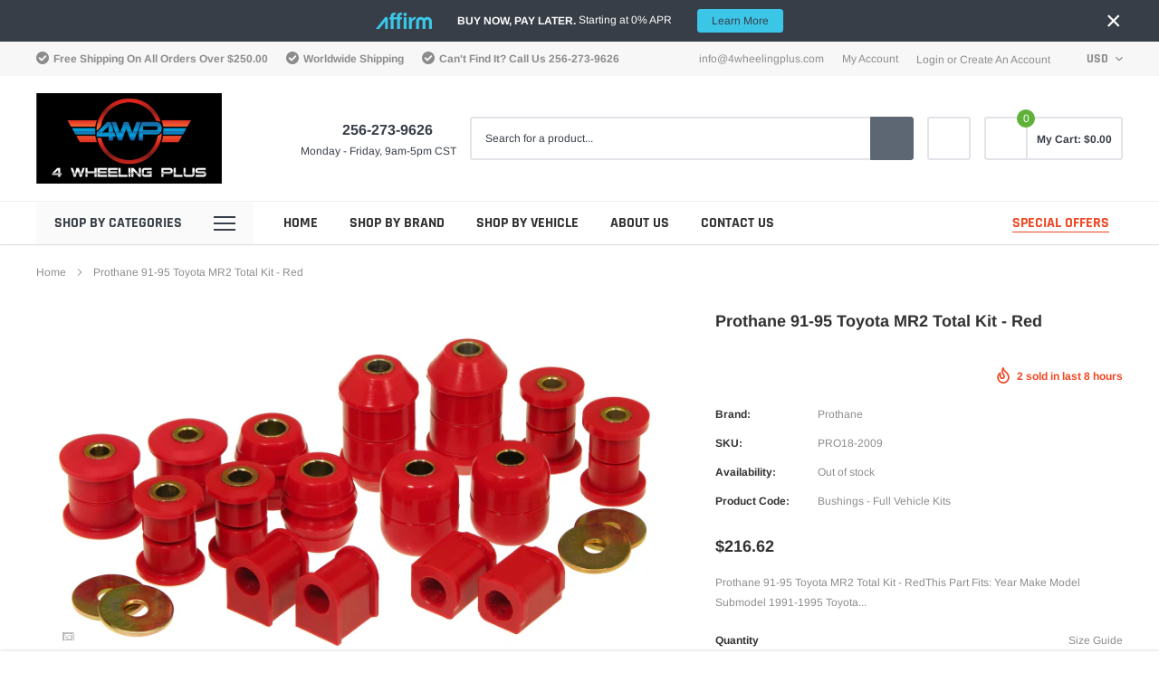

--- FILE ---
content_type: text/html; charset=utf-8
request_url: https://4wheelingplus.com/products/prothane-91-95-toyota-mr2-total-kit-red
body_size: 46153
content:
<!doctype html>
<html class="no-js" lang="en">
  <head>
    <meta name="google-site-verification" content="yiSEsJJMgp2j-8qgkK3nqnacM-yWwR0tXTP-5YRmLf0">
    <meta charset="utf-8">
    <meta http-equiv="X-UA-Compatible" content="IE=edge">
    <meta name="viewport" content="width=device-width, initial-scale=1, shrink-to-fit=no">
    <meta name="theme-color" content="">
    <meta name="Description" content="Spark Shopify theme developed by HaloTheme">
    <link rel="canonical" href="https://4wheelingplus.com/products/prothane-91-95-toyota-mr2-total-kit-red"><title>Prothane 91-95 Toyota MR2 Total Kit - Red
&ndash; 4wheelingplus.com</title><meta name="description" content="Prothane 91-95 Toyota MR2 Total Kit - RedThis Part Fits: Year Make Model Submodel 1991-1995 Toyota MR2 Base 1991-1995 Toyota MR2 Turbo">

    
        <meta property="og:type" content="product">
        <meta property="og:title" content="Prothane 91-95 Toyota MR2 Total Kit - Red">
        
        <meta property="og:image" content="http://4wheelingplus.com/cdn/shop/products/a3578911762bacbe9f753b23f855ed35_grande.jpg?v=1698339118">
        <meta property="og:image:secure_url" content="https://4wheelingplus.com/cdn/shop/products/a3578911762bacbe9f753b23f855ed35_grande.jpg?v=1698339118">
        
        <meta property="og:price:amount" content="216.62">
        <meta property="og:price:currency" content="USD">
    
    
        <meta property="og:description" content="Prothane 91-95 Toyota MR2 Total Kit - RedThis Part Fits: Year Make Model Submodel 1991-1995 Toyota MR2 Base 1991-1995 Toyota MR2 Turbo">
    

    <meta property="og:url" content="https://4wheelingplus.com/products/prothane-91-95-toyota-mr2-total-kit-red">
    <meta property="og:site_name" content="4wheelingplus.com">
    <!-- /snippets/social-meta-tags.liquid -->




<meta property="og:site_name" content="4wheelingplus.com">
<meta property="og:url" content="https://4wheelingplus.com/products/prothane-91-95-toyota-mr2-total-kit-red">
<meta property="og:title" content="Prothane 91-95 Toyota MR2 Total Kit - Red">
<meta property="og:type" content="product">
<meta property="og:description" content="Prothane 91-95 Toyota MR2 Total Kit - RedThis Part Fits: Year Make Model Submodel 1991-1995 Toyota MR2 Base 1991-1995 Toyota MR2 Turbo">

    <meta property="og:price:amount" content="216.62">
    <meta property="og:price:currency" content="USD">

<meta property="og:image" content="http://4wheelingplus.com/cdn/shop/products/a3578911762bacbe9f753b23f855ed35_1200x1200.jpg?v=1698339118">
<meta property="og:image:secure_url" content="https://4wheelingplus.com/cdn/shop/products/a3578911762bacbe9f753b23f855ed35_1200x1200.jpg?v=1698339118">


<meta name="twitter:card" content="summary_large_image">
<meta name="twitter:title" content="Prothane 91-95 Toyota MR2 Total Kit - Red">
<meta name="twitter:description" content="Prothane 91-95 Toyota MR2 Total Kit - RedThis Part Fits: Year Make Model Submodel 1991-1995 Toyota MR2 Base 1991-1995 Toyota MR2 Turbo">

    <style type="text/css">

	
	
	
	

	@font-face { font-display: swap;
  font-family: Rajdhani;
  font-weight: 700;
  font-style: normal;
  src: url("//4wheelingplus.com/cdn/fonts/rajdhani/rajdhani_n7.25ad6e7387a0b32c9dea8f240076d23b3c06600c.woff2") format("woff2"),
       url("//4wheelingplus.com/cdn/fonts/rajdhani/rajdhani_n7.18863849438078b0774e5b61305b5af2ee109180.woff") format("woff");
}

	@font-face { font-display: swap;
  font-family: Arimo;
  font-weight: 400;
  font-style: normal;
  src: url("//4wheelingplus.com/cdn/fonts/arimo/arimo_n4.a7efb558ca22d2002248bbe6f302a98edee38e35.woff2") format("woff2"),
       url("//4wheelingplus.com/cdn/fonts/arimo/arimo_n4.0da809f7d1d5ede2a73be7094ac00741efdb6387.woff") format("woff");
}

	@font-face { font-display: swap;
  font-family: Rajdhani;
  font-weight: 700;
  font-style: normal;
  src: url("//4wheelingplus.com/cdn/fonts/rajdhani/rajdhani_n7.25ad6e7387a0b32c9dea8f240076d23b3c06600c.woff2") format("woff2"),
       url("//4wheelingplus.com/cdn/fonts/rajdhani/rajdhani_n7.18863849438078b0774e5b61305b5af2ee109180.woff") format("woff");
}

	@font-face { font-display: swap;
  font-family: Rajdhani;
  font-weight: 700;
  font-style: normal;
  src: url("//4wheelingplus.com/cdn/fonts/rajdhani/rajdhani_n7.25ad6e7387a0b32c9dea8f240076d23b3c06600c.woff2") format("woff2"),
       url("//4wheelingplus.com/cdn/fonts/rajdhani/rajdhani_n7.18863849438078b0774e5b61305b5af2ee109180.woff") format("woff");
}
@font-face { font-display: swap;
  font-family: Rajdhani;
  font-weight: 700;
  font-style: normal;
  src: url("//4wheelingplus.com/cdn/fonts/rajdhani/rajdhani_n7.25ad6e7387a0b32c9dea8f240076d23b3c06600c.woff2") format("woff2"),
       url("//4wheelingplus.com/cdn/fonts/rajdhani/rajdhani_n7.18863849438078b0774e5b61305b5af2ee109180.woff") format("woff");
}

	@font-face { font-display: swap;
  font-family: Arimo;
  font-weight: 700;
  font-style: normal;
  src: url("//4wheelingplus.com/cdn/fonts/arimo/arimo_n7.1d2d0638e6a1228d86beb0e10006e3280ccb2d04.woff2") format("woff2"),
       url("//4wheelingplus.com/cdn/fonts/arimo/arimo_n7.f4b9139e8eac4a17b38b8707044c20f54c3be479.woff") format("woff");
}

	@font-face { font-display: swap;
  font-family: Arimo;
  font-weight: 700;
  font-style: normal;
  src: url("//4wheelingplus.com/cdn/fonts/arimo/arimo_n7.1d2d0638e6a1228d86beb0e10006e3280ccb2d04.woff2") format("woff2"),
       url("//4wheelingplus.com/cdn/fonts/arimo/arimo_n7.f4b9139e8eac4a17b38b8707044c20f54c3be479.woff") format("woff");
}

	@font-face { font-display: swap;
  font-family: Arimo;
  font-weight: 400;
  font-style: italic;
  src: url("//4wheelingplus.com/cdn/fonts/arimo/arimo_i4.438ddb21a1b98c7230698d70dc1a21df235701b2.woff2") format("woff2"),
       url("//4wheelingplus.com/cdn/fonts/arimo/arimo_i4.0e1908a0dc1ec32fabb5a03a0c9ee2083f82e3d7.woff") format("woff");
}

	@font-face { font-display: swap;
  font-family: Arimo;
  font-weight: 700;
  font-style: italic;
  src: url("//4wheelingplus.com/cdn/fonts/arimo/arimo_i7.b9f09537c29041ec8d51f8cdb7c9b8e4f1f82cb1.woff2") format("woff2"),
       url("//4wheelingplus.com/cdn/fonts/arimo/arimo_i7.ec659fc855f754fd0b1bd052e606bba1058f73da.woff") format("woff");
}


	
	
	

	
	
	

	
	
	

    
    
    

	
	
	:root{
		--font_size_plus2: 14px; 
		--font_size_base: 12px;
		--font_size_header: 16px;
		--font_size_button: 16px;
		--font_size_heading: 22px;
		--color_body_text: #8c8c8c;
		--color_bg: #ffffff;
		--color_url: #8c8c8c;
		--color_url_hover: #f04723;
		--color_bg_alt: rgba(140, 140, 140, 0.05);

		--font_stack_header: Rajdhani,sans-serif;
		--font_style_header: normal;
		--font_weight_header: 700;
		--font_stack_body: Arimo,sans-serif;
		--font_style_body: normal;
		--font_weight_body: 400;
		--font_stack_heading: Rajdhani,sans-serif;
		--font_style_heading: normal;
		--font_weight_heading: 700;

		--font_stack_button: Rajdhani,sans-serif;
		--font_style_button: normal;
		--font_weight_button: 700;
		--font_weight_body__bold: 700;
		--font_weight_body__bolder: 700;
		--font_weight_header__bold: 700;
		--color_text_field: #fff;
		--color_text_field_text: #000;
		--color_heading_text: #323232;
		--color_heading_url: #f04723;

		--color_btn_primary: #f04723;
		--color_btn_primary_border: #f04723;
		--color_btn_primary_text: #ffffff;
		--color_btn_primary_hover: #cd2c19;
		--color_btn_primary_border_hover: #cd2c19;
		--color_btn_primary_text_hover: #ffffff;

		--color_btn_secondary_border: #b6b6b6;
		--color_btn_secondary_text: #3d4044;
		--color_btn_secondary_hover: #5d6673;
		--color_btn_secondary_border_hover: #5d6673;
		--color_btn_secondary_text_hover: #ffffff;

		--color_small_button_text: #383e47;
		--color_small_button_text_hover: #005599;
		--opacity_image_overlay: 0.4;
		--image_overlay_opacity_hover: 0.8;
		--color_border_form: #cccfd6;
		--color_btn_secondary:;

		--color_section_bg_gray:#f5f5f5;
		--color_section_border: #e2e4e8;
		--color_btt: #000000;
		--color_bg_btt: #ffffff;
		--color_border_btt: #000000;
		--color_cookieMessage:  #ffffff;
		--color_bg_cookieMessage: #000000;
		--color_btn_cookieMessage: #383e47;
		--color_btn_bg_cookieMessage: #ffffff;
		--color_btn_cookieMessage_hover: #ffffff;
		--color_btn_bg_cookieMessage_hover: #58a335;
		--color_notification2: #969696;
		--color_bg_notification2: #ffffff;
		--color_announcement_bar: #ffffff;
		--color_bg_announcement_bar: #383e47;
		--color_border_header_top: #f7f7f7;
		--color_time_header_middle: #383e47;
		--color_header_middle: #383e47;
		--color_bg_header_middle: #ffffff;
		--color_social: #f04723;
		--color_social_hover: #f04723;
		--color_cart_countPill: #ffffff;
		--color_bg_cart_countPill: #5fb139;
		--color_product_vendor: #323232;
		--color_product_review: #ffc50a;
		--color_product_review_empty: #e4e4e4;
		--color_product_price: #323232;
		--color_product_price_presale: #999999;
		--color_product_price_sale: #f04723;
		--color_product_button_text: #ffffff;
		--color_product_button_border: #5fb139;
		--color_product_button_bg: #5fb139;
		--color_product_button_text_hover: #ffffff;
		--color_product_button_border_hover: #58a335;
		--color_product_button_bg_hover: #58a335;
		--color_product_button_soldOut_text: #999999;
		--color_product_button_soldOut_border: #f7f7f7;
		--color_product_button_soldOut_bg: #f7f7f7;
		--product_card_height_procent: 100%;
		--color_product_title: #323232;
		--color_product_title_hover: #4563b3;
		--color_search_bar: #383e47;
		--color_bg_search_bar: #ffffff;
		--color_border_search_bar: #e2e4e8;
		--color_footer_text: #bcbfc5;
		--color_footer_link_hover: #ffffff;
		--color_newsletter_input: #383e47;
		--color_newsletter_input_bg: #ffffff;
		--color_newsletter_input_border: #ffffff;
		--multiCategory_border: #ffffff;
		--multiCategory_color: #ffffff;
		--multiCategory_bg: #383e47;
		--color_border_header_bottom: #f0f0f0;
		--color_bg_header_bottom: #ffffff;
		--color_header_bottom: #323232;
		--color_logo: #383e47;
		--logo_size: 26;
		--color_bg_search_btn: #5d6673;
		--color_search_btn: #ffffff;
		--color_label_1: #ffffff;
		--color_bg_label_1: #d95949;
		--color_label_2: #ffffff;
		--color_bg_label_2: #f4ae4d;
		--color_label_3: #ffffff;
		--color_bg_label_3: #41aed6;
		--color_dropdownmenu: #323232;
		--color_bg_dropdownmenu: #ffffff;
		--color_border_dropdownmenu: #ebebeb;
		--color_title_dropdownmenu: #323232;
		--color_badge_text: #ffffff;
		--color_badge_bg: #383e46;
		--color_new_badge_text: #ffffff;
		--color_new_badge_bg: #4563b3;
		--color_soldOut_badge_text: #ffffff;
		--color_soldOut_badge_bg: #b6b6b6;
		--color_bestSellers_badge_text: #ffffff;
		--color_bestSellers_badge_bg: #ed6912;
		--color_sale_badge_text: #ffffff;
		--color_sale_badge_bg: #f04723;
		--color_sale_badge_bg: #f04723;
		--color_footer_bg: #2e3034;
		--color_footer_title: #ffffff;
		--color_contact_owner: #303030;
		--bg_contact_owner: #ffffff;
		--border_contact_owner: #e2e4e8;
		--color_footer_block_icon: #ffffff;
		--bg_footer_block_icon: #f04723;
		--border_footer_block_icon: #f79a86;
		--color_title_footer_block_icon: #ffffff;
		--footer_bottom_text: #bcbfc5;
		--footer_bottom_bg:#222326;
		--color_header_top: #8c8c8c;
		--color_bg_header_top: #f7f7f7;
		--color_header_top_shortdescription: #383e47;
		--nav_vertical_bg: #fafafa;
		--nav_vertical_color: #383e47;
		--nav_vertical_dropdown_border: #ffffff;
		--nav_vertical_dropdown_bg: #ffffff;

		--svg_select_icon: #{'//4wheelingplus.com/cdn/shop/t/4/assets/ico-select.svg?v=146038610840559294621706159344'};



	}
</style>
    <link href="//4wheelingplus.com/cdn/shop/t/4/assets/vendor.min.css?v=37158687565064383091706159344" rel="stylesheet">

    <link href="//4wheelingplus.com/cdn/shop/t/4/assets/theme-style.css?v=162210383764314404701706159635" rel="stylesheet"><script>
      var theme = {
          strings: {
              addToCart: "Add to cart",
              select_options: "Choose options",
              soldOut: "Sold out",
              unavailable: "Unavailable",
              regularPrice: "Regular price",
              sale: "Sale",
              showMore: "Read More",
              showLess: "Read Less",
              addressError: "Error looking up that address",
              addressNoResults: "No results for that address",
              addressQueryLimit: "You have exceeded the Google API usage limit. Consider upgrading to a \u003ca href=\"https:\/\/developers.google.com\/maps\/premium\/usage-limits\"\u003ePremium Plan\u003c\/a\u003e.",
              authError: "There was a problem authenticating your Google Maps account.",
              newWindow: "Opens in a new window.",
              external: "Opens external website.",
              newWindowExternal: "Opens external website in a new window.",
              quantityMinimumMessage: "Quantity must be 1 or more",
              unitPrice: "Unit price",
              unitPriceSeparator: "per",
              remove: "Remove",
              oneCartCount: "1 item",
              otherCartCount: "[count] items",
              quantityLabel: "Quantity: [count]",
              in_stock: "In stock",
              out_of_stock: "Out of stock",
              previous: "Prev",
              next: "Next",
              added_to_cart: "is added to your shopping cart."
          },

          moneyFormat: "${{amount}}"
      }

      window.shop_currency = "USD";
      window.multi_lang = true;
      window.show_multiple_currencies = true;
      window.show_auto_currency = false;
      window.money_format = "${{amount}}";
      window.router = "";
      document.documentElement.className = document.documentElement.className.replace('no-js', 'js');
    </script>

    
    <script src="//4wheelingplus.com/cdn/shop/t/4/assets/prefetch.js?v=57182960847245863601706159649" type="text/javascript"></script>
    
<script>window.performance && window.performance.mark && window.performance.mark('shopify.content_for_header.start');</script><meta name="facebook-domain-verification" content="x5pxmsd8ualyyuxuc9068d10dvaij7">
<meta name="google-site-verification" content="yiSEsJJMgp2j-8qgkK3nqnacM-yWwR0tXTP-5YRmLf0">
<meta id="shopify-digital-wallet" name="shopify-digital-wallet" content="/81731354933/digital_wallets/dialog">
<meta name="shopify-checkout-api-token" content="e38caed2ecf899b4d9c93e1ed7c8ef8b">
<meta id="in-context-paypal-metadata" data-shop-id="81731354933" data-venmo-supported="false" data-environment="production" data-locale="en_US" data-paypal-v4="true" data-currency="USD">
<link rel="alternate" hreflang="x-default" href="https://4wheelingplus.com/products/prothane-91-95-toyota-mr2-total-kit-red">
<link rel="alternate" hreflang="en" href="https://4wheelingplus.com/products/prothane-91-95-toyota-mr2-total-kit-red">
<link rel="alternate" hreflang="es" href="https://4wheelingplus.com/es/products/prothane-91-95-toyota-mr2-total-kit-red">
<link rel="alternate" type="application/json+oembed" href="https://4wheelingplus.com/products/prothane-91-95-toyota-mr2-total-kit-red.oembed">
<script async="async" src="/checkouts/internal/preloads.js?locale=en-US"></script>
<link rel="preconnect" href="https://shop.app" crossorigin="anonymous">
<script async="async" src="https://shop.app/checkouts/internal/preloads.js?locale=en-US&shop_id=81731354933" crossorigin="anonymous"></script>
<script id="apple-pay-shop-capabilities" type="application/json">{"shopId":81731354933,"countryCode":"US","currencyCode":"USD","merchantCapabilities":["supports3DS"],"merchantId":"gid:\/\/shopify\/Shop\/81731354933","merchantName":"4wheelingplus.com","requiredBillingContactFields":["postalAddress","email","phone"],"requiredShippingContactFields":["postalAddress","email","phone"],"shippingType":"shipping","supportedNetworks":["visa","masterCard","amex","discover","elo","jcb"],"total":{"type":"pending","label":"4wheelingplus.com","amount":"1.00"},"shopifyPaymentsEnabled":true,"supportsSubscriptions":true}</script>
<script id="shopify-features" type="application/json">{"accessToken":"e38caed2ecf899b4d9c93e1ed7c8ef8b","betas":["rich-media-storefront-analytics"],"domain":"4wheelingplus.com","predictiveSearch":true,"shopId":81731354933,"locale":"en"}</script>
<script>var Shopify = Shopify || {};
Shopify.shop = "4wheelingplus-com.myshopify.com";
Shopify.locale = "en";
Shopify.currency = {"active":"USD","rate":"1.0"};
Shopify.country = "US";
Shopify.theme = {"name":"PageSpeed : 4wheelingplus","id":165480988981,"schema_name":"Spark","schema_version":"1.1.0","theme_store_id":null,"role":"main"};
Shopify.theme.handle = "null";
Shopify.theme.style = {"id":null,"handle":null};
Shopify.cdnHost = "4wheelingplus.com/cdn";
Shopify.routes = Shopify.routes || {};
Shopify.routes.root = "/";</script>
<script type="module">!function(o){(o.Shopify=o.Shopify||{}).modules=!0}(window);</script>
<script>!function(o){function n(){var o=[];function n(){o.push(Array.prototype.slice.apply(arguments))}return n.q=o,n}var t=o.Shopify=o.Shopify||{};t.loadFeatures=n(),t.autoloadFeatures=n()}(window);</script>
<script>
  window.ShopifyPay = window.ShopifyPay || {};
  window.ShopifyPay.apiHost = "shop.app\/pay";
  window.ShopifyPay.redirectState = null;
</script>
<script id="shop-js-analytics" type="application/json">{"pageType":"product"}</script>
<script defer="defer" async type="module" src="//4wheelingplus.com/cdn/shopifycloud/shop-js/modules/v2/client.init-shop-cart-sync_BT-GjEfc.en.esm.js"></script>
<script defer="defer" async type="module" src="//4wheelingplus.com/cdn/shopifycloud/shop-js/modules/v2/chunk.common_D58fp_Oc.esm.js"></script>
<script defer="defer" async type="module" src="//4wheelingplus.com/cdn/shopifycloud/shop-js/modules/v2/chunk.modal_xMitdFEc.esm.js"></script>
<script type="module">
  await import("//4wheelingplus.com/cdn/shopifycloud/shop-js/modules/v2/client.init-shop-cart-sync_BT-GjEfc.en.esm.js");
await import("//4wheelingplus.com/cdn/shopifycloud/shop-js/modules/v2/chunk.common_D58fp_Oc.esm.js");
await import("//4wheelingplus.com/cdn/shopifycloud/shop-js/modules/v2/chunk.modal_xMitdFEc.esm.js");

  window.Shopify.SignInWithShop?.initShopCartSync?.({"fedCMEnabled":true,"windoidEnabled":true});

</script>
<script>
  window.Shopify = window.Shopify || {};
  if (!window.Shopify.featureAssets) window.Shopify.featureAssets = {};
  window.Shopify.featureAssets['shop-js'] = {"shop-cart-sync":["modules/v2/client.shop-cart-sync_DZOKe7Ll.en.esm.js","modules/v2/chunk.common_D58fp_Oc.esm.js","modules/v2/chunk.modal_xMitdFEc.esm.js"],"init-fed-cm":["modules/v2/client.init-fed-cm_B6oLuCjv.en.esm.js","modules/v2/chunk.common_D58fp_Oc.esm.js","modules/v2/chunk.modal_xMitdFEc.esm.js"],"shop-cash-offers":["modules/v2/client.shop-cash-offers_D2sdYoxE.en.esm.js","modules/v2/chunk.common_D58fp_Oc.esm.js","modules/v2/chunk.modal_xMitdFEc.esm.js"],"shop-login-button":["modules/v2/client.shop-login-button_QeVjl5Y3.en.esm.js","modules/v2/chunk.common_D58fp_Oc.esm.js","modules/v2/chunk.modal_xMitdFEc.esm.js"],"pay-button":["modules/v2/client.pay-button_DXTOsIq6.en.esm.js","modules/v2/chunk.common_D58fp_Oc.esm.js","modules/v2/chunk.modal_xMitdFEc.esm.js"],"shop-button":["modules/v2/client.shop-button_DQZHx9pm.en.esm.js","modules/v2/chunk.common_D58fp_Oc.esm.js","modules/v2/chunk.modal_xMitdFEc.esm.js"],"avatar":["modules/v2/client.avatar_BTnouDA3.en.esm.js"],"init-windoid":["modules/v2/client.init-windoid_CR1B-cfM.en.esm.js","modules/v2/chunk.common_D58fp_Oc.esm.js","modules/v2/chunk.modal_xMitdFEc.esm.js"],"init-shop-for-new-customer-accounts":["modules/v2/client.init-shop-for-new-customer-accounts_C_vY_xzh.en.esm.js","modules/v2/client.shop-login-button_QeVjl5Y3.en.esm.js","modules/v2/chunk.common_D58fp_Oc.esm.js","modules/v2/chunk.modal_xMitdFEc.esm.js"],"init-shop-email-lookup-coordinator":["modules/v2/client.init-shop-email-lookup-coordinator_BI7n9ZSv.en.esm.js","modules/v2/chunk.common_D58fp_Oc.esm.js","modules/v2/chunk.modal_xMitdFEc.esm.js"],"init-shop-cart-sync":["modules/v2/client.init-shop-cart-sync_BT-GjEfc.en.esm.js","modules/v2/chunk.common_D58fp_Oc.esm.js","modules/v2/chunk.modal_xMitdFEc.esm.js"],"shop-toast-manager":["modules/v2/client.shop-toast-manager_DiYdP3xc.en.esm.js","modules/v2/chunk.common_D58fp_Oc.esm.js","modules/v2/chunk.modal_xMitdFEc.esm.js"],"init-customer-accounts":["modules/v2/client.init-customer-accounts_D9ZNqS-Q.en.esm.js","modules/v2/client.shop-login-button_QeVjl5Y3.en.esm.js","modules/v2/chunk.common_D58fp_Oc.esm.js","modules/v2/chunk.modal_xMitdFEc.esm.js"],"init-customer-accounts-sign-up":["modules/v2/client.init-customer-accounts-sign-up_iGw4briv.en.esm.js","modules/v2/client.shop-login-button_QeVjl5Y3.en.esm.js","modules/v2/chunk.common_D58fp_Oc.esm.js","modules/v2/chunk.modal_xMitdFEc.esm.js"],"shop-follow-button":["modules/v2/client.shop-follow-button_CqMgW2wH.en.esm.js","modules/v2/chunk.common_D58fp_Oc.esm.js","modules/v2/chunk.modal_xMitdFEc.esm.js"],"checkout-modal":["modules/v2/client.checkout-modal_xHeaAweL.en.esm.js","modules/v2/chunk.common_D58fp_Oc.esm.js","modules/v2/chunk.modal_xMitdFEc.esm.js"],"shop-login":["modules/v2/client.shop-login_D91U-Q7h.en.esm.js","modules/v2/chunk.common_D58fp_Oc.esm.js","modules/v2/chunk.modal_xMitdFEc.esm.js"],"lead-capture":["modules/v2/client.lead-capture_BJmE1dJe.en.esm.js","modules/v2/chunk.common_D58fp_Oc.esm.js","modules/v2/chunk.modal_xMitdFEc.esm.js"],"payment-terms":["modules/v2/client.payment-terms_Ci9AEqFq.en.esm.js","modules/v2/chunk.common_D58fp_Oc.esm.js","modules/v2/chunk.modal_xMitdFEc.esm.js"]};
</script>
<script>(function() {
  var isLoaded = false;
  function asyncLoad() {
    if (isLoaded) return;
    isLoaded = true;
    var urls = ["https:\/\/cdn.shopify.com\/s\/files\/1\/0817\/3135\/4933\/t\/2\/assets\/affirmShopify.js?v=1702673868\u0026shop=4wheelingplus-com.myshopify.com"];
    for (var i = 0; i < urls.length; i++) {
      var s = document.createElement('script');
      s.type = 'text/javascript';
      s.async = true;
      s.src = urls[i];
      var x = document.getElementsByTagName('script')[0];
      x.parentNode.insertBefore(s, x);
    }
  };
  if(window.attachEvent) {
    window.attachEvent('onload', asyncLoad);
  } else {
    window.addEventListener('load', asyncLoad, false);
  }
})();</script>
<script id="__st">var __st={"a":81731354933,"offset":-21600,"reqid":"360ba858-707a-4e54-89b8-c4e51c80195a-1769074997","pageurl":"4wheelingplus.com\/products\/prothane-91-95-toyota-mr2-total-kit-red","u":"f17695125ade","p":"product","rtyp":"product","rid":8852020166965};</script>
<script>window.ShopifyPaypalV4VisibilityTracking = true;</script>
<script id="captcha-bootstrap">!function(){'use strict';const t='contact',e='account',n='new_comment',o=[[t,t],['blogs',n],['comments',n],[t,'customer']],c=[[e,'customer_login'],[e,'guest_login'],[e,'recover_customer_password'],[e,'create_customer']],r=t=>t.map((([t,e])=>`form[action*='/${t}']:not([data-nocaptcha='true']) input[name='form_type'][value='${e}']`)).join(','),a=t=>()=>t?[...document.querySelectorAll(t)].map((t=>t.form)):[];function s(){const t=[...o],e=r(t);return a(e)}const i='password',u='form_key',d=['recaptcha-v3-token','g-recaptcha-response','h-captcha-response',i],f=()=>{try{return window.sessionStorage}catch{return}},m='__shopify_v',_=t=>t.elements[u];function p(t,e,n=!1){try{const o=window.sessionStorage,c=JSON.parse(o.getItem(e)),{data:r}=function(t){const{data:e,action:n}=t;return t[m]||n?{data:e,action:n}:{data:t,action:n}}(c);for(const[e,n]of Object.entries(r))t.elements[e]&&(t.elements[e].value=n);n&&o.removeItem(e)}catch(o){console.error('form repopulation failed',{error:o})}}const l='form_type',E='cptcha';function T(t){t.dataset[E]=!0}const w=window,h=w.document,L='Shopify',v='ce_forms',y='captcha';let A=!1;((t,e)=>{const n=(g='f06e6c50-85a8-45c8-87d0-21a2b65856fe',I='https://cdn.shopify.com/shopifycloud/storefront-forms-hcaptcha/ce_storefront_forms_captcha_hcaptcha.v1.5.2.iife.js',D={infoText:'Protected by hCaptcha',privacyText:'Privacy',termsText:'Terms'},(t,e,n)=>{const o=w[L][v],c=o.bindForm;if(c)return c(t,g,e,D).then(n);var r;o.q.push([[t,g,e,D],n]),r=I,A||(h.body.append(Object.assign(h.createElement('script'),{id:'captcha-provider',async:!0,src:r})),A=!0)});var g,I,D;w[L]=w[L]||{},w[L][v]=w[L][v]||{},w[L][v].q=[],w[L][y]=w[L][y]||{},w[L][y].protect=function(t,e){n(t,void 0,e),T(t)},Object.freeze(w[L][y]),function(t,e,n,w,h,L){const[v,y,A,g]=function(t,e,n){const i=e?o:[],u=t?c:[],d=[...i,...u],f=r(d),m=r(i),_=r(d.filter((([t,e])=>n.includes(e))));return[a(f),a(m),a(_),s()]}(w,h,L),I=t=>{const e=t.target;return e instanceof HTMLFormElement?e:e&&e.form},D=t=>v().includes(t);t.addEventListener('submit',(t=>{const e=I(t);if(!e)return;const n=D(e)&&!e.dataset.hcaptchaBound&&!e.dataset.recaptchaBound,o=_(e),c=g().includes(e)&&(!o||!o.value);(n||c)&&t.preventDefault(),c&&!n&&(function(t){try{if(!f())return;!function(t){const e=f();if(!e)return;const n=_(t);if(!n)return;const o=n.value;o&&e.removeItem(o)}(t);const e=Array.from(Array(32),(()=>Math.random().toString(36)[2])).join('');!function(t,e){_(t)||t.append(Object.assign(document.createElement('input'),{type:'hidden',name:u})),t.elements[u].value=e}(t,e),function(t,e){const n=f();if(!n)return;const o=[...t.querySelectorAll(`input[type='${i}']`)].map((({name:t})=>t)),c=[...d,...o],r={};for(const[a,s]of new FormData(t).entries())c.includes(a)||(r[a]=s);n.setItem(e,JSON.stringify({[m]:1,action:t.action,data:r}))}(t,e)}catch(e){console.error('failed to persist form',e)}}(e),e.submit())}));const S=(t,e)=>{t&&!t.dataset[E]&&(n(t,e.some((e=>e===t))),T(t))};for(const o of['focusin','change'])t.addEventListener(o,(t=>{const e=I(t);D(e)&&S(e,y())}));const B=e.get('form_key'),M=e.get(l),P=B&&M;t.addEventListener('DOMContentLoaded',(()=>{const t=y();if(P)for(const e of t)e.elements[l].value===M&&p(e,B);[...new Set([...A(),...v().filter((t=>'true'===t.dataset.shopifyCaptcha))])].forEach((e=>S(e,t)))}))}(h,new URLSearchParams(w.location.search),n,t,e,['guest_login'])})(!0,!0)}();</script>
<script integrity="sha256-4kQ18oKyAcykRKYeNunJcIwy7WH5gtpwJnB7kiuLZ1E=" data-source-attribution="shopify.loadfeatures" defer="defer" src="//4wheelingplus.com/cdn/shopifycloud/storefront/assets/storefront/load_feature-a0a9edcb.js" crossorigin="anonymous"></script>
<script crossorigin="anonymous" defer="defer" src="//4wheelingplus.com/cdn/shopifycloud/storefront/assets/shopify_pay/storefront-65b4c6d7.js?v=20250812"></script>
<script data-source-attribution="shopify.dynamic_checkout.dynamic.init">var Shopify=Shopify||{};Shopify.PaymentButton=Shopify.PaymentButton||{isStorefrontPortableWallets:!0,init:function(){window.Shopify.PaymentButton.init=function(){};var t=document.createElement("script");t.src="https://4wheelingplus.com/cdn/shopifycloud/portable-wallets/latest/portable-wallets.en.js",t.type="module",document.head.appendChild(t)}};
</script>
<script data-source-attribution="shopify.dynamic_checkout.buyer_consent">
  function portableWalletsHideBuyerConsent(e){var t=document.getElementById("shopify-buyer-consent"),n=document.getElementById("shopify-subscription-policy-button");t&&n&&(t.classList.add("hidden"),t.setAttribute("aria-hidden","true"),n.removeEventListener("click",e))}function portableWalletsShowBuyerConsent(e){var t=document.getElementById("shopify-buyer-consent"),n=document.getElementById("shopify-subscription-policy-button");t&&n&&(t.classList.remove("hidden"),t.removeAttribute("aria-hidden"),n.addEventListener("click",e))}window.Shopify?.PaymentButton&&(window.Shopify.PaymentButton.hideBuyerConsent=portableWalletsHideBuyerConsent,window.Shopify.PaymentButton.showBuyerConsent=portableWalletsShowBuyerConsent);
</script>
<script>
  function portableWalletsCleanup(e){e&&e.src&&console.error("Failed to load portable wallets script "+e.src);var t=document.querySelectorAll("shopify-accelerated-checkout .shopify-payment-button__skeleton, shopify-accelerated-checkout-cart .wallet-cart-button__skeleton"),e=document.getElementById("shopify-buyer-consent");for(let e=0;e<t.length;e++)t[e].remove();e&&e.remove()}function portableWalletsNotLoadedAsModule(e){e instanceof ErrorEvent&&"string"==typeof e.message&&e.message.includes("import.meta")&&"string"==typeof e.filename&&e.filename.includes("portable-wallets")&&(window.removeEventListener("error",portableWalletsNotLoadedAsModule),window.Shopify.PaymentButton.failedToLoad=e,"loading"===document.readyState?document.addEventListener("DOMContentLoaded",window.Shopify.PaymentButton.init):window.Shopify.PaymentButton.init())}window.addEventListener("error",portableWalletsNotLoadedAsModule);
</script>

<script type="module" src="https://4wheelingplus.com/cdn/shopifycloud/portable-wallets/latest/portable-wallets.en.js" onError="portableWalletsCleanup(this)" crossorigin="anonymous"></script>
<script nomodule>
  document.addEventListener("DOMContentLoaded", portableWalletsCleanup);
</script>

<link id="shopify-accelerated-checkout-styles" rel="stylesheet" media="screen" href="https://4wheelingplus.com/cdn/shopifycloud/portable-wallets/latest/accelerated-checkout-backwards-compat.css" crossorigin="anonymous">
<style id="shopify-accelerated-checkout-cart">
        #shopify-buyer-consent {
  margin-top: 1em;
  display: inline-block;
  width: 100%;
}

#shopify-buyer-consent.hidden {
  display: none;
}

#shopify-subscription-policy-button {
  background: none;
  border: none;
  padding: 0;
  text-decoration: underline;
  font-size: inherit;
  cursor: pointer;
}

#shopify-subscription-policy-button::before {
  box-shadow: none;
}

      </style>

<script>window.performance && window.performance.mark && window.performance.mark('shopify.content_for_header.end');</script>
  <!-- BEGIN app block: shopify://apps/gtm-data-layer/blocks/gropulse-gtm/ec1066b4-8b00-4630-a216-c88f51204a28 --><!-- BEGIN app snippet: custom-event-selector -->

<div id="gropulse-custom-event-selector-modal" class="gropulse-custom-event-modal">
  <div class="gropulse-custom-event-modal-content">
    <div class="gropulse-custom-event-modal-header">
      <p class="gropulse-modal-title">Custom Event Setup</p>
      <span class="gropulse-custom-event-close">&times;</span>
    </div>
    <div class="gropulse-custom-event-modal-body">
      <p>Click on the elements you want to track as custom events. Selected elements will appear in the list below.</p>

      <button id="gropulse-track-new-button" class="gropulse-track-new-button">Track New Element</button>

      <div class="gropulse-selected-elements">
        <span class="gropulse-selected-elements-title">Selected Elements (0)</span>
        <ul id="gropulse-selected-elements-list"></ul>
      </div>
    </div>
    <div class="gropulse-custom-event-modal-footer">
      <button id="gropulse-finish-setup-button" class="gropulse-finish-setup-button">Finish Setup</button>
    </div>
  </div>
</div>

<style>
.gropulse-custom-event-modal {
  display: none;
  position: fixed;
  z-index: 99999;
  left: 20px;
  top: 20px;
  width: 400px;
  background-color: #fff;
  border-radius: 8px;
  box-shadow: 0 4px 20px rgba(0, 0, 0, 0.2);
  font-family: -apple-system, BlinkMacSystemFont, "Segoe UI", Roboto, Helvetica, Arial, sans-serif;
  max-height: 90vh;
  overflow-y: auto;
}

.gropulse-custom-event-modal-content {
  width: 100%;
}

.gropulse-custom-event-modal-header {
  padding: 15px 20px;
  display: flex;
  justify-content: space-between;
  align-items: center;
  border-bottom: 1px solid #e5e5e5;
}

.gropulse-custom-event-modal-header .gropulse-modal-title {
  margin: 0;
  font-size: 18px;
  font-weight: 600;
  color: #333;
}

.gropulse-custom-event-close {
  color: #aaa;
  font-size: 24px;
  font-weight: bold;
  cursor: pointer;
}

.gropulse-custom-event-close:hover {
  color: #555;
}

.gropulse-custom-event-modal-body {
  padding: 20px;
}

.gropulse-custom-event-modal-footer {
  padding: 15px 20px;
  border-top: 1px solid #e5e5e5;
  text-align: right;
}

.gropulse-track-new-button,
.gropulse-finish-setup-button {
  padding: 10px 15px;
  border-radius: 4px;
  border: none;
  font-size: 14px;
  font-weight: 500;
  cursor: pointer;
}

.gropulse-track-new-button {
  background-color: #4CAF50;
  color: white;
  margin-top: 10px;
}

.gropulse-finish-setup-button {
  background-color: #2196F3;
  color: white;
}

.gropulse-selected-elements {
  margin-top: 20px;
}

.gropulse-selected-elements-title {
  display: block;
  font-size: 16px;
  margin-bottom: 10px;
  font-weight: 500;
}

#gropulse-selected-elements-list {
  list-style: none;
  padding: 0;
  margin: 0;
  max-height: 200px;
  overflow-y: auto;
  border: 1px solid #e5e5e5;
  border-radius: 4px;
}

#gropulse-selected-elements-list li {
  padding: 10px;
  border-bottom: 1px solid #e5e5e5;
  display: flex;
  justify-content: space-between;
  align-items: center;
}

#gropulse-selected-elements-list li:last-child {
  border-bottom: none;
}

.gropulse-element-info {
  flex: 1;
  font-size: 14px;
  word-break: break-word;
}

.gropulse-remove-element {
  color: #f44336;
  cursor: pointer;
  margin-left: 10px;
}

.gropulse-page-overlay {
  position: fixed;
  top: 0;
  left: 0;
  width: 100%;
  height: 100%;
  background-color: rgba(0, 0, 0, 0.3);
  z-index: 99990;
  pointer-events: none;
}

.gropulse-highlight-element {
  position: absolute;
  pointer-events: none;
  background-color: rgba(76, 175, 80, 0.2);
  border: 2px solid #4CAF50;
  z-index: 99991;
  box-sizing: border-box;
}

/* Make modal draggable */
.gropulse-custom-event-modal-header {
  cursor: move;
}

/* Responsive styles */
@media screen and (max-width: 480px) {
  .gropulse-custom-event-modal {
    width: 90%;
    left: 5%;
    top: 5%;
  }
}
</style>

<script>
document.addEventListener('DOMContentLoaded', function() {
  // Parse URL parameters
  const urlParams = new URLSearchParams(window.location.search);
  const customEventParam = urlParams.get('customEvent');
  const redirectUrl = urlParams.get('redirectUrl');

  // Initialize session storage if customEvent param is present
  if (customEventParam === '1') {
    // Set flag in session storage to show the modal across page navigation
    sessionStorage.setItem('gropulseCustomEventSetupActive', 'true');
    // Store redirect URL for later use
    if (redirectUrl) {
      sessionStorage.setItem('gropulseCustomEventRedirectUrl', redirectUrl);
    }
  }

  // Don't proceed if setup mode is not active
  if (sessionStorage.getItem('gropulseCustomEventSetupActive') !== 'true') return;

  const modal = document.getElementById('gropulse-custom-event-selector-modal');
  const trackNewButton = document.getElementById('gropulse-track-new-button');
  const finishSetupButton = document.getElementById('gropulse-finish-setup-button');
  const closeButton = document.querySelector('.gropulse-custom-event-close');
  const selectedElementsList = document.getElementById('gropulse-selected-elements-list');
  const selectedElementsHeader = document.querySelector('.gropulse-selected-elements-title');

  let isSelectionMode = false;
  let selectedElements = [];
  let overlay = null;
  let highlightElement = null;

  // Load previously selected elements from session storage
  const storedElements = sessionStorage.getItem('gropulseSelectedElements');
  if (storedElements) {
    try {
      selectedElements = JSON.parse(storedElements);
      updateSelectedElementsList();
    } catch (error) {
      console.error('Error loading stored elements:', error);
    }
  }

  // Make the modal draggable
  makeElementDraggable(modal, document.querySelector('.gropulse-custom-event-modal-header'));

  // Show the modal
  modal.style.display = 'block';

  // Click event handlers
  trackNewButton.addEventListener('click', function() {
    if (isSelectionMode) {
      // Cancel selection mode if active
      disableSelectionMode();
    } else {
      // Enable selection mode
      enableSelectionMode();
    }
  });
  finishSetupButton.addEventListener('click', finishSetup);
  closeButton.addEventListener('click', closeModal);

  function makeElementDraggable(element, handle) {
    let pos1 = 0, pos2 = 0, pos3 = 0, pos4 = 0;

    // Try to get saved position from session storage
    const savedPosition = getSavedModalPosition();
    if (savedPosition) {
      element.style.top = savedPosition.top + "px";
      element.style.left = savedPosition.left + "px";
    }

    handle.onmousedown = dragMouseDown;

    function dragMouseDown(e) {
      e.preventDefault();
      pos3 = e.clientX;
      pos4 = e.clientY;
      document.onmouseup = closeDragElement;
      document.onmousemove = elementDrag;
    }

    function elementDrag(e) {
      e.preventDefault();
      pos1 = pos3 - e.clientX;
      pos2 = pos4 - e.clientY;
      pos3 = e.clientX;
      pos4 = e.clientY;

      // Calculate new position ensuring it stays within viewport
      let newTop = element.offsetTop - pos2;
      let newLeft = element.offsetLeft - pos1;

      // Get viewport dimensions
      const viewportWidth = window.innerWidth;
      const viewportHeight = window.innerHeight;

      // Limit to viewport boundaries
      newTop = Math.max(0, Math.min(newTop, viewportHeight - 100));
      newLeft = Math.max(0, Math.min(newLeft, viewportWidth - 100));

      element.style.top = newTop + "px";
      element.style.left = newLeft + "px";

      // Save position to session storage
      saveModalPosition(newTop, newLeft);
    }

    function closeDragElement() {
      document.onmouseup = null;
      document.onmousemove = null;

      // Save final position
      saveModalPosition(element.offsetTop, element.offsetLeft);
    }
  }

  // Save modal position to session storage
  function saveModalPosition(top, left) {
    try {
      sessionStorage.setItem('gropulseModalPosition', JSON.stringify({ top, left }));
    } catch (error) {
      console.error('Error saving modal position:', error);
    }
  }

  // Get saved modal position from session storage
  function getSavedModalPosition() {
    try {
      const position = sessionStorage.getItem('gropulseModalPosition');
      return position ? JSON.parse(position) : null;
    } catch (error) {
      console.error('Error getting modal position:', error);
      return null;
    }
  }

  function enableSelectionMode() {
    if (isSelectionMode) return;

    isSelectionMode = true;
    trackNewButton.textContent = 'Cancel Selection';
    trackNewButton.style.backgroundColor = '#f44336';

    // Create overlay
    overlay = document.createElement('div');
    overlay.className = 'gropulse-page-overlay';
    document.body.appendChild(overlay);

    // Create highlight element
    highlightElement = document.createElement('div');
    highlightElement.className = 'gropulse-highlight-element';
    document.body.appendChild(highlightElement);

    // Add event listeners for element selection
    document.addEventListener('mouseover', highlightTargetElement);
    document.addEventListener('click', selectElement, true);
  }

  function disableSelectionMode() {
    if (!isSelectionMode) return;

    isSelectionMode = false;
    trackNewButton.textContent = 'Track New Element';
    trackNewButton.style.backgroundColor = '#4CAF50';

    // Remove overlay and highlight
    if (overlay) {
      document.body.removeChild(overlay);
      overlay = null;
    }

    if (highlightElement) {
      document.body.removeChild(highlightElement);
      highlightElement = null;
    }

    // Remove event listeners
    document.removeEventListener('mouseover', highlightTargetElement);
    document.removeEventListener('click', selectElement, true);
  }

  // Helper function to update the list of selected elements
  function updateSelectedElementsList() {
    // Clear existing list
    selectedElementsList.innerHTML = '';

    // Update the header count
    selectedElementsHeader.textContent = `Selected Elements (${selectedElements.length})`;

    // Add each element to the list
    selectedElements.forEach(element => {
      const li = document.createElement('li');
      li.dataset.id = element.id;

      const elementInfo = document.createElement('div');
      elementInfo.className = 'gropulse-element-info';
      elementInfo.textContent = `"${element.text}" (${element.selector})`;

      const removeButton = document.createElement('span');
      removeButton.className = 'gropulse-remove-element';
      removeButton.textContent = '✕';
      removeButton.addEventListener('click', function() {
        removeElementFromList(element.id);
      });

      li.appendChild(elementInfo);
      li.appendChild(removeButton);
      selectedElementsList.appendChild(li);
    });

    // Save to session storage
    sessionStorage.setItem('gropulseSelectedElements', JSON.stringify(selectedElements));
  }

  function highlightTargetElement(e) {
    if (!isSelectionMode) return;

    // Don't highlight elements in the modal itself
    if (e.target.closest('#gropulse-custom-event-selector-modal')) {
      if (highlightElement) {
        highlightElement.style.display = 'none';
      }
      return;
    }

    const rect = e.target.getBoundingClientRect();
    highlightElement.style.display = 'block';
    highlightElement.style.width = rect.width + 'px';
    highlightElement.style.height = rect.height + 'px';
    highlightElement.style.left = (window.pageXOffset + rect.left) + 'px';
    highlightElement.style.top = (window.pageYOffset + rect.top) + 'px';
  }

  function selectElement(e) {
    if (!isSelectionMode) return;

    // Don't select elements in the modal itself
    if (e.target.closest('#gropulse-custom-event-selector-modal')) {
      return;
    }

    // Prevent default action (like following links)
    e.preventDefault();
    e.stopPropagation();

    // Generate a selector for the clicked element
    const selector = generateSelector(e.target);

    // Add to selected elements list
    addElementToList(e.target, selector);

    // Disable selection mode
    disableSelectionMode();
  }

  function generateSelector(element) {
    // First try ID selector if available
    if (element.id) {
      return `#${element.id}`;
    }

    // Try with classes
    if (element.className && typeof element.className === 'string') {
      const classes = element.className.trim().split(/\s+/);
      if (classes.length > 0) {
        const classSelector = `.${classes.join('.')}`;
        if (document.querySelectorAll(classSelector).length === 1) {
          return classSelector;
        }
      }
    }

    // Use tag name with nth-child
    let path = '';
    let parent = element;

    while (parent) {
      if (parent === document.body) {
        path = 'body ' + path;
        break;
      }

      let tag = parent.tagName.toLowerCase();
      let siblings = Array.from(parent.parentNode.children).filter(child => child.tagName === parent.tagName);

      if (siblings.length > 1) {
        let index = siblings.indexOf(parent) + 1;
        tag += `:nth-child(${index})`;
      }

      path = tag + (path ? ' > ' + path : '');
      parent = parent.parentNode;

      // Stop at a certain depth to avoid overly complex selectors
      if (path.split('>').length > 5) {
        break;
      }
    }

    return path.trim();
  }

  function addElementToList(element, selector) {
    // Create a unique ID for this element
    const elementId = 'element-' + Date.now();

    // Add to our array
    selectedElements.push({
      id: elementId,
      selector: selector,
      text: element.textContent.trim().substring(0, 50) || element.tagName.toLowerCase()
    });

    // Update the display
    updateSelectedElementsList();
  }

  function removeElementFromList(id) {
    // Remove from array
    selectedElements = selectedElements.filter(el => el.id !== id);

    // Update the display
    updateSelectedElementsList();
  }

  function closeModal() {
    disableSelectionMode();
    modal.style.display = 'none';

    // Clear setup mode and data but keep the modal position
    sessionStorage.removeItem('gropulseCustomEventSetupActive');
    sessionStorage.removeItem('gropulseSelectedElements');
    // We intentionally don't remove gropulseModalPosition here to persist it across sessions
  }

  function finishSetup() {

    // Check if we have elements selected
    if (selectedElements.length > 0) {
      // Clean up our internal tracking but keep the modal position
      sessionStorage.removeItem('gropulseCustomEventSetupActive');
      sessionStorage.removeItem('gropulseSelectedElements');
      // We intentionally don't remove gropulseModalPosition to persist it

      // Redirect back to the app with selected elements as a URL parameter
      const savedRedirectUrl = sessionStorage.getItem('gropulseCustomEventRedirectUrl') || redirectUrl;

      if (savedRedirectUrl) {
        // Encode selected elements for URL
        const encodedElements = encodeURIComponent(JSON.stringify(selectedElements));

        // Determine if we need to add a ? or & for the parameter
        const separator = savedRedirectUrl.includes('?') ? '&' : '?';

        // Redirect to the app with the selected elements in the URL
        window.location.href = `${savedRedirectUrl}${separator}selectedElements=${encodedElements}`;
      }
    } else {
      alert('Please select at least one element to track.');
    }
  }
});
</script>
<!-- END app snippet -->
<!-- Google Tag Manager Head Tag Code Start -->
  <script>
    sessionStorage.setItem('gropulseGTMId', "GTM-KCR9XWTK" );
    sessionStorage.setItem('gropulseGTMPlanName', "free" );
    sessionStorage.setItem("gropulseGTMEventListData", JSON.stringify(null));
    sessionStorage.setItem("gropulseGTMServerType", "direct");
    sessionStorage.setItem("gropulseGTMMeasurementId", "");
    sessionStorage.setItem("gropulseGTMShopName", "4wheelingplus-com.myshopify.com");
    sessionStorage.setItem("gropulseGTMLinkedInConfig", JSON.stringify(null));
    sessionStorage.setItem("gropulseGTMConsentTrackingGiven", "false");
    sessionStorage.setItem("gropulseGTMWebPixelActivated", "true");sessionStorage.setItem("gropulseGTMCustomEvents", "");window.groPulseGTMDatalayer = window.groPulseGTMDatalayer || [];

    function gtmGtag(){
      window.groPulseGTMDatalayer.push(arguments);
    }
    
    

    (function(w, d, s, l, i) {
      w[l] = w[l] || [];
      w[l].push({"gtm.start": new Date().getTime(), event: "gtm.js"});
      var f = d.getElementsByTagName(s)[0],
        j = d.createElement(s),
        dl = l != "dataLayer"
          ? "&l=" + l
          : "";
      j.async = true;
      j.src = "https://www.googletagmanager.com/gtm.js?id=" + i + dl;
      f.parentNode.insertBefore(j, f);
    })(window, document, "script", "groPulseGTMDatalayer", "GTM-KCR9XWTK");

       
    
    window.Shopify.loadFeatures([
      {
        name: "consent-tracking-api",
        version: "0.1"
      }
    ], (error) => {
      if (error) {
        console.error("Error loading consent-tracking-api feature:", error);
      }

      const consentTrackingGiven = false;

      if(!consentTrackingGiven){
        const event = new Event("gtm_start_tracking");
        window.dispatchEvent(event);
        return;
      }
      
      const marketingAllowed = Shopify?.customerPrivacy?.marketingAllowed() ?? false;
      const analyticsAllowed = Shopify?.customerPrivacy?.analyticsProcessingAllowed() ?? false;

      if (marketingAllowed || analyticsAllowed) {
        gtmGtag('consent', 'default', {
          'ad_storage': marketingAllowed ? 'granted' : 'denied',
          'ad_user_data': marketingAllowed ? 'granted' : 'denied',
          'ad_personalization': marketingAllowed ? 'granted' : 'denied',
          'analytics_storage': analyticsAllowed ? 'granted' : 'denied'
        });
      }
      
      document.addEventListener("visitorConsentCollected", (event) => {
        const marketingAllowed = event.detail.marketingAllowed;
        const analyticsAllowed = event.detail.analyticsAllowed;
        
        gtmGtag('consent', 'update', {
          'ad_storage': marketingAllowed ? 'granted' : 'denied',
          'ad_user_data': marketingAllowed ? 'granted' : 'denied',
          'ad_personalization': marketingAllowed ? 'granted' : 'denied',
          'analytics_storage': analyticsAllowed ? 'granted' : 'denied'
        });
      });

      const event = new Event("gtm_start_tracking");
      window.dispatchEvent(event);
    });
  </script>
  <!-- Google Tag Manager Head Tag Code End -->

  <!-- Google Tag Manager Noscript Code Start -->
  <noscript>
    <iframe
      src="https://www.googletagmanager.com/ns.html?id=GTM-KCR9XWTK"
      height="0"
      width="0"
      style="display:none;visibility:hidden"></iframe>
  </noscript>
  <!-- Google Tag Manager Noscript Code End --><script>
  // Initialize dataLayer
   

  const linkedinConfig = null;

  function getGA4ClientId() {
    try {
      const cookies = document.cookie.split(';');
      for (const cookie of cookies) {
        const trimmedCookie = cookie.trim();
        if (trimmedCookie.startsWith('_ga=')) {
          const parts = trimmedCookie.substring(4).split('.');
          return parts.slice(2).join('.');
        }
      }
    } catch(e) {
      console.error('Error getting GA4 client ID:', e);
    }
    return null;
  }

  function getGA4SessionId(measurementId) {
    try {
      const normalizedId = measurementId.replace('G-', '');
      const cookieName = `_ga_${normalizedId}`;
      
      const cookies = document.cookie.split(';');
      for (const cookie of cookies) {
        const trimmedCookie = cookie.trim();
        if (trimmedCookie.startsWith(`${cookieName}=`)) {
          const cookieValue = trimmedCookie.substring(cookieName.length + 1);
          const sessionInfo = cookieValue.split('.')[2];
          
          if (sessionInfo) {
            return sessionInfo.split('$')[0].substring(1);
          }
        }
      }
    } catch(e) {
      console.error('Error getting GA4 session ID:', e);
    }
    return null;
  }

  function collectGA4Data() {
    const measurementId = "";
    const clientId = getGA4ClientId();
    const sessionId = getGA4SessionId(measurementId);
    
    if (clientId || sessionId) {
      localStorage.setItem('gropulse_gtm_sse', JSON.stringify({
        client_id: clientId,
        session_id: sessionId,
        timestamp: Date.now()
      }));
    }
  }

  function getCookie(name) {
    let cookie = {};
    document.cookie.split(";").forEach(function (el) {
      let [k, v] = el.split("=");
      cookie[k.trim()] = v;
    });
    return cookie[name];
  }

  function getFacebookBrowserParams() {
    let fbp = getCookie("_fbp") || null;
    let fbc = getCookie("_fbc") || null;

    if (!fbc && window.location.search.includes("fbclid=")) {
      const urlParams = new URLSearchParams(window.location.search);
      const fbclidValue = urlParams.get("fbclid");
      if (fbclidValue) {
        fbc = `fb.1.${Date.now()}.${fbclidValue}`;
      }
    }

    return { fbp, fbc };
  }

  function getTiktokBrowserParams() {
    let ttp = getCookie("_ttp") || null;
    let ttclid = getCookie("ttclid") || null;

    return { ttp, ttclid };
  }

  function getShopifyUniqueId() {
    let shopify_y = document.cookie
      .split(";")
      .filter((c) => c.includes("_shopify_y="))
      .map((c) => c.split("_shopify_y=")[1]);

    return (shopify_y.length && shopify_y[0]) || "";
  }

  function collectBrowserCookies() {
    const { fbp, fbc } = getFacebookBrowserParams();
    const { ttp, ttclid } = getTiktokBrowserParams();
    const shopifyUniqueId = getShopifyUniqueId();

    // Store browser cookies in localStorage for webpixel access
    if (fbp) localStorage.setItem("_fbp", fbp);
    if (fbc) localStorage.setItem("_fbc", fbc);
    if (ttp) localStorage.setItem("_ttp", ttp);
    if (ttclid) localStorage.setItem("ttclid", ttclid);
    if (shopifyUniqueId) localStorage.setItem("_shopify_y", shopifyUniqueId);
  }

  window.addEventListener('load', () => {
    collectGA4Data();
    collectBrowserCookies();
  });

  window.isServerEventEnabled = function(event) {
    try {
      const gropulseGTMEventListData = null;
      if (!gropulseGTMEventListData?.serverEvents) return false;
      
      const eventMapping = {
        "purchase": "serverPurchase",
        "begin_checkout": "serverCheckout",
        "add_to_cart": "serverAddToCart",
        "view_item_list": "serverCollectionPage"
      };
      
      const mappedEvent = eventMapping[event];
      return mappedEvent ? !!gropulseGTMEventListData.serverEvents[mappedEvent] : false;
    } catch (error) {
      console.error("Error in isServerEventEnabled:", error);
      return false;
    }
  };

  window.generateEventId = function() {
    const key = 'gropulseGTMEventId';

    const eventId = `${Math.floor(Date.now())}_${Math.random().toString(36).slice(2, 8)}`;
    sessionStorage.setItem(key, eventId);

    return eventId;
  };

  window.getLinkedInConversionIds = function(eventName) {
    return linkedinConfig?.conversionEvents?.[eventName] || "";
  }

  window.sendToServerSideEndpoint = function (eventName, standardizedData, eventId) {
    const { fbp, fbc } = getFacebookBrowserParams();
    const { ttp, ttclid } = getTiktokBrowserParams();
    const shopifyUniqueId = getShopifyUniqueId();

    const sseData = JSON.parse(localStorage.getItem("gropulse_gtm_sse"));
    const requestBody = {
      event: eventName,
      event_id: eventId,
      shop_domain: "4wheelingplus-com.myshopify.com",
      timestamp: Math.floor(Date.now() / 1000),
      user_agent: navigator.userAgent,
      url: document.referrer || location.href,
      client_ip: null, // Will be set by server

      // Browser/tracking data
      browser_data: {
        fbp: fbp,
        fbc: fbc,
        shopify_unique_id: shopifyUniqueId,
        ga4_client_id: sseData?.client_id,
        ga4_session_id: sseData?.session_id,
        ttp: ttp,
        ttclid: ttclid,
      },

      // Customer data (would be populated if available)
      customer_data: {
        email: "",
        first_name: "",
        last_name: "",
        phone: "",
        gender: "",
        date_of_birth: "",
        city: "",
        state: "",
        zip: "",
        country: "",
      },

      // Event-specific data in standardized format
      event_data: standardizedData,
    };

    fetch('https://gtm.gropulse.com/server-side-events', {
      method: "POST",
      headers: {
        "Content-Type": "application/json",
      },
      mode: "cors",
      body: JSON.stringify(requestBody),
    }).catch((error) => {
      console.error("Error sending server-side event:", error);
    });
  }

</script>
<script>
  function htSGTMCheckCart() {

  /**
       *
       * @param {Array} dataList
       * @param {Object} singleData
       */
    const isDataUseable = (dataList, checkData) => {
      if (dataList.length === 0)
        return checkData;

      for (let index = 0; index < dataList.length; index++) {
        const singleData = dataList[index];
        if (singleData.id === checkData.id) {
          if (checkData.quantity > singleData.quantity) {
            const newData = {
              ...checkData,
              quantity: checkData.quantity - singleData.quantity
            };
            return newData;
          } else {
            return false;
          }
        }
      }
      return checkData;
    };

  /**
       *
       * @param {Array} localStoreData
       * @param {Array} newFetchData
       */
    const checkAddToACart = (localStoreData, newFetchData) => {
      return newFetchData.map((singleFetchData) => isDataUseable(localStoreData, singleFetchData)).filter(Boolean);
    };

  /**
       *
       * @param {Array} localStoreData
       * @param {Array} newFetchData
       */
    const checkRemoveFromACart = (localStoreData, newFetchData) => {
      return localStoreData.map((singleLocalStoreData) => isDataUseable(newFetchData, singleLocalStoreData)).filter(Boolean);
    };

    const addToCartFire = (cartData) => {
      const dataLayerItems = cartData.map((singleCartData, i) => {
        return {
          item_name: singleCartData.product_title,
          item_id: singleCartData.product_id,
          variant_id: singleCartData.variant_id,
          price: singleCartData.price / 100,
          currency: Shopify.currency.active,
          item_variant: singleCartData.variant_title,
          quantity: singleCartData.quantity,
          index: i + 1,
          item_brand: singleCartData.vendor,
          sku: singleCartData.sku
        };
      });

      const eventName = "add_to_cart";
      const eventId = window.generateEventId();
      const eventData = {
        event: eventName,
        server_side_event: window.isServerEventEnabled(eventName) || false,
        event_id: eventId,
        linkedin_conversion_ids: window.getLinkedInConversionIds(eventName),
        ecommerce: {
          items: dataLayerItems
        }
      };
      
      groPulseGTMDatalayer.push({ecommerce: null});
      groPulseGTMDatalayer.push(eventData);
    };

    const removeFromCartFire = (cartData) => {
      const dataLayerItems = cartData.map((singleCartData, i) => {
        return {
          item_name: singleCartData.product_title,
          item_id: singleCartData.product_id,
          variant_id: singleCartData.variant_id,
          price: singleCartData.price / 100,
          currency: Shopify.currency.active,
          item_variant: singleCartData.variant_title,
          quantity: singleCartData.quantity,
          index: i + 1,
          item_brand: singleCartData.vendor,
          sku: singleCartData.sku
        };
      });

      const eventName = "remove_from_cart";
      const eventId = window.generateEventId();
      const eventData = {
        event: eventName,
        server_side_event: window.isServerEventEnabled(eventName) || false,
        event_id: eventId,
        ecommerce: {
          items: dataLayerItems
        }
      };
      groPulseGTMDatalayer.push({ecommerce: null});
      groPulseGTMDatalayer.push(eventData);
    }

    window.addEventListener("gtm_start_tracking", (event) => {
      setInterval(function() {
        fetch("/cart.js").then((response) => response.json()).then((data) => {
          const lsData = JSON.parse(localStorage.getItem("ht-sgtm-cart-data")) || [];
          const fetchData = data.items;localStorage.setItem("ht-sgtm-cart-data", JSON.stringify(fetchData));
        });
      }, 3000);
    });
  }
  const isGroPulseGTMWebPixelLoaded = Boolean(sessionStorage.getItem("isGroPulseGTMWebPixelLoaded"));

  if(!isGroPulseGTMWebPixelLoaded) {
    htSGTMCheckCart()
  };

</script><script>
  function generateEventId() {
    return `${Date.now()}_${Math.random().toString(36).slice(2, 11)}`;
  }

  function setupCustomEventTracking() {
    const customEventsStr = sessionStorage.getItem("gropulseGTMCustomEvents");

    if (!customEventsStr) return;

    try {
      const customEvents = JSON.parse(customEventsStr);
      if (!customEvents || !Array.isArray(customEvents)) return;

      customEvents.forEach(event => {
        if (!event.isActive) return;

        const elements = document.querySelectorAll(event.selector);
        if (!elements || elements.length === 0) return;

        elements.forEach(element => {
          element.addEventListener('click', function(e) {
            // Prevent default if it's a link or button
            if (element.tagName === 'A' || element.tagName === 'BUTTON') {
              e.preventDefault();
            }

            // Generate event ID for deduplication
            const eventId = generateEventId();

            // Create event parameters
            const eventParams = event.eventParameters || {};

            // Publish to web pixel for handling
            window.Shopify = window.Shopify || {};
            window.Shopify.analytics = window.Shopify.analytics || {};
            window.Shopify.analytics.publish = window.Shopify.analytics.publish || function() {};

            window.Shopify.analytics.publish("custom_event", {
              event_name: event.eventName,
              event_id: eventId,
              event_parameters: eventParams,
              timestamp: Date.now()
            });

            // If it was a link, navigate after a short delay
            if (element.tagName === 'A' && element.href) {
              setTimeout(() => {
                window.location.href = element.href;
              }, 300);
            }
          });
        });
      });
    } catch (error) {
      console.error('Error setting up custom events:', error);
    }
  }

  window.addEventListener("load", setupCustomEventTracking);
</script><!-- END app block --><script src="https://cdn.shopify.com/extensions/c1eb4680-ad4e-49c3-898d-493ebb06e626/affirm-pay-over-time-messaging-9/assets/affirm-product-handler.js" type="text/javascript" defer="defer"></script>
<link href="https://monorail-edge.shopifysvc.com" rel="dns-prefetch">
<script>(function(){if ("sendBeacon" in navigator && "performance" in window) {try {var session_token_from_headers = performance.getEntriesByType('navigation')[0].serverTiming.find(x => x.name == '_s').description;} catch {var session_token_from_headers = undefined;}var session_cookie_matches = document.cookie.match(/_shopify_s=([^;]*)/);var session_token_from_cookie = session_cookie_matches && session_cookie_matches.length === 2 ? session_cookie_matches[1] : "";var session_token = session_token_from_headers || session_token_from_cookie || "";function handle_abandonment_event(e) {var entries = performance.getEntries().filter(function(entry) {return /monorail-edge.shopifysvc.com/.test(entry.name);});if (!window.abandonment_tracked && entries.length === 0) {window.abandonment_tracked = true;var currentMs = Date.now();var navigation_start = performance.timing.navigationStart;var payload = {shop_id: 81731354933,url: window.location.href,navigation_start,duration: currentMs - navigation_start,session_token,page_type: "product"};window.navigator.sendBeacon("https://monorail-edge.shopifysvc.com/v1/produce", JSON.stringify({schema_id: "online_store_buyer_site_abandonment/1.1",payload: payload,metadata: {event_created_at_ms: currentMs,event_sent_at_ms: currentMs}}));}}window.addEventListener('pagehide', handle_abandonment_event);}}());</script>
<script id="web-pixels-manager-setup">(function e(e,d,r,n,o){if(void 0===o&&(o={}),!Boolean(null===(a=null===(i=window.Shopify)||void 0===i?void 0:i.analytics)||void 0===a?void 0:a.replayQueue)){var i,a;window.Shopify=window.Shopify||{};var t=window.Shopify;t.analytics=t.analytics||{};var s=t.analytics;s.replayQueue=[],s.publish=function(e,d,r){return s.replayQueue.push([e,d,r]),!0};try{self.performance.mark("wpm:start")}catch(e){}var l=function(){var e={modern:/Edge?\/(1{2}[4-9]|1[2-9]\d|[2-9]\d{2}|\d{4,})\.\d+(\.\d+|)|Firefox\/(1{2}[4-9]|1[2-9]\d|[2-9]\d{2}|\d{4,})\.\d+(\.\d+|)|Chrom(ium|e)\/(9{2}|\d{3,})\.\d+(\.\d+|)|(Maci|X1{2}).+ Version\/(15\.\d+|(1[6-9]|[2-9]\d|\d{3,})\.\d+)([,.]\d+|)( \(\w+\)|)( Mobile\/\w+|) Safari\/|Chrome.+OPR\/(9{2}|\d{3,})\.\d+\.\d+|(CPU[ +]OS|iPhone[ +]OS|CPU[ +]iPhone|CPU IPhone OS|CPU iPad OS)[ +]+(15[._]\d+|(1[6-9]|[2-9]\d|\d{3,})[._]\d+)([._]\d+|)|Android:?[ /-](13[3-9]|1[4-9]\d|[2-9]\d{2}|\d{4,})(\.\d+|)(\.\d+|)|Android.+Firefox\/(13[5-9]|1[4-9]\d|[2-9]\d{2}|\d{4,})\.\d+(\.\d+|)|Android.+Chrom(ium|e)\/(13[3-9]|1[4-9]\d|[2-9]\d{2}|\d{4,})\.\d+(\.\d+|)|SamsungBrowser\/([2-9]\d|\d{3,})\.\d+/,legacy:/Edge?\/(1[6-9]|[2-9]\d|\d{3,})\.\d+(\.\d+|)|Firefox\/(5[4-9]|[6-9]\d|\d{3,})\.\d+(\.\d+|)|Chrom(ium|e)\/(5[1-9]|[6-9]\d|\d{3,})\.\d+(\.\d+|)([\d.]+$|.*Safari\/(?![\d.]+ Edge\/[\d.]+$))|(Maci|X1{2}).+ Version\/(10\.\d+|(1[1-9]|[2-9]\d|\d{3,})\.\d+)([,.]\d+|)( \(\w+\)|)( Mobile\/\w+|) Safari\/|Chrome.+OPR\/(3[89]|[4-9]\d|\d{3,})\.\d+\.\d+|(CPU[ +]OS|iPhone[ +]OS|CPU[ +]iPhone|CPU IPhone OS|CPU iPad OS)[ +]+(10[._]\d+|(1[1-9]|[2-9]\d|\d{3,})[._]\d+)([._]\d+|)|Android:?[ /-](13[3-9]|1[4-9]\d|[2-9]\d{2}|\d{4,})(\.\d+|)(\.\d+|)|Mobile Safari.+OPR\/([89]\d|\d{3,})\.\d+\.\d+|Android.+Firefox\/(13[5-9]|1[4-9]\d|[2-9]\d{2}|\d{4,})\.\d+(\.\d+|)|Android.+Chrom(ium|e)\/(13[3-9]|1[4-9]\d|[2-9]\d{2}|\d{4,})\.\d+(\.\d+|)|Android.+(UC? ?Browser|UCWEB|U3)[ /]?(15\.([5-9]|\d{2,})|(1[6-9]|[2-9]\d|\d{3,})\.\d+)\.\d+|SamsungBrowser\/(5\.\d+|([6-9]|\d{2,})\.\d+)|Android.+MQ{2}Browser\/(14(\.(9|\d{2,})|)|(1[5-9]|[2-9]\d|\d{3,})(\.\d+|))(\.\d+|)|K[Aa][Ii]OS\/(3\.\d+|([4-9]|\d{2,})\.\d+)(\.\d+|)/},d=e.modern,r=e.legacy,n=navigator.userAgent;return n.match(d)?"modern":n.match(r)?"legacy":"unknown"}(),u="modern"===l?"modern":"legacy",c=(null!=n?n:{modern:"",legacy:""})[u],f=function(e){return[e.baseUrl,"/wpm","/b",e.hashVersion,"modern"===e.buildTarget?"m":"l",".js"].join("")}({baseUrl:d,hashVersion:r,buildTarget:u}),m=function(e){var d=e.version,r=e.bundleTarget,n=e.surface,o=e.pageUrl,i=e.monorailEndpoint;return{emit:function(e){var a=e.status,t=e.errorMsg,s=(new Date).getTime(),l=JSON.stringify({metadata:{event_sent_at_ms:s},events:[{schema_id:"web_pixels_manager_load/3.1",payload:{version:d,bundle_target:r,page_url:o,status:a,surface:n,error_msg:t},metadata:{event_created_at_ms:s}}]});if(!i)return console&&console.warn&&console.warn("[Web Pixels Manager] No Monorail endpoint provided, skipping logging."),!1;try{return self.navigator.sendBeacon.bind(self.navigator)(i,l)}catch(e){}var u=new XMLHttpRequest;try{return u.open("POST",i,!0),u.setRequestHeader("Content-Type","text/plain"),u.send(l),!0}catch(e){return console&&console.warn&&console.warn("[Web Pixels Manager] Got an unhandled error while logging to Monorail."),!1}}}}({version:r,bundleTarget:l,surface:e.surface,pageUrl:self.location.href,monorailEndpoint:e.monorailEndpoint});try{o.browserTarget=l,function(e){var d=e.src,r=e.async,n=void 0===r||r,o=e.onload,i=e.onerror,a=e.sri,t=e.scriptDataAttributes,s=void 0===t?{}:t,l=document.createElement("script"),u=document.querySelector("head"),c=document.querySelector("body");if(l.async=n,l.src=d,a&&(l.integrity=a,l.crossOrigin="anonymous"),s)for(var f in s)if(Object.prototype.hasOwnProperty.call(s,f))try{l.dataset[f]=s[f]}catch(e){}if(o&&l.addEventListener("load",o),i&&l.addEventListener("error",i),u)u.appendChild(l);else{if(!c)throw new Error("Did not find a head or body element to append the script");c.appendChild(l)}}({src:f,async:!0,onload:function(){if(!function(){var e,d;return Boolean(null===(d=null===(e=window.Shopify)||void 0===e?void 0:e.analytics)||void 0===d?void 0:d.initialized)}()){var d=window.webPixelsManager.init(e)||void 0;if(d){var r=window.Shopify.analytics;r.replayQueue.forEach((function(e){var r=e[0],n=e[1],o=e[2];d.publishCustomEvent(r,n,o)})),r.replayQueue=[],r.publish=d.publishCustomEvent,r.visitor=d.visitor,r.initialized=!0}}},onerror:function(){return m.emit({status:"failed",errorMsg:"".concat(f," has failed to load")})},sri:function(e){var d=/^sha384-[A-Za-z0-9+/=]+$/;return"string"==typeof e&&d.test(e)}(c)?c:"",scriptDataAttributes:o}),m.emit({status:"loading"})}catch(e){m.emit({status:"failed",errorMsg:(null==e?void 0:e.message)||"Unknown error"})}}})({shopId: 81731354933,storefrontBaseUrl: "https://4wheelingplus.com",extensionsBaseUrl: "https://extensions.shopifycdn.com/cdn/shopifycloud/web-pixels-manager",monorailEndpoint: "https://monorail-edge.shopifysvc.com/unstable/produce_batch",surface: "storefront-renderer",enabledBetaFlags: ["2dca8a86"],webPixelsConfigList: [{"id":"1757413685","configuration":"{\"shop\":\"4wheelingplus-com.myshopify.com\",\"apiKey\":\"29ae53b3b51f0c8439bc21cab5c28004\"}","eventPayloadVersion":"v1","runtimeContext":"STRICT","scriptVersion":"1792844903c566b28d68d56b96277dd1","type":"APP","apiClientId":9876439041,"privacyPurposes":["ANALYTICS","MARKETING","SALE_OF_DATA"],"dataSharingAdjustments":{"protectedCustomerApprovalScopes":[]}},{"id":"848789813","configuration":"{\"config\":\"{\\\"google_tag_ids\\\":[\\\"G-XV42HNZRHK\\\",\\\"AW-11461645737\\\",\\\"GT-NM8KQQ6\\\"],\\\"target_country\\\":\\\"US\\\",\\\"gtag_events\\\":[{\\\"type\\\":\\\"begin_checkout\\\",\\\"action_label\\\":[\\\"G-XV42HNZRHK\\\",\\\"AW-11461645737\\\/bnHcCMPt8rUaEKmrq9kq\\\"]},{\\\"type\\\":\\\"search\\\",\\\"action_label\\\":[\\\"G-XV42HNZRHK\\\",\\\"AW-11461645737\\\/5YRZCM_t8rUaEKmrq9kq\\\"]},{\\\"type\\\":\\\"view_item\\\",\\\"action_label\\\":[\\\"G-XV42HNZRHK\\\",\\\"AW-11461645737\\\/B8_vCMzt8rUaEKmrq9kq\\\",\\\"MC-0M274T30DF\\\"]},{\\\"type\\\":\\\"purchase\\\",\\\"action_label\\\":[\\\"G-XV42HNZRHK\\\",\\\"AW-11461645737\\\/m3TACMDt8rUaEKmrq9kq\\\",\\\"MC-0M274T30DF\\\"]},{\\\"type\\\":\\\"page_view\\\",\\\"action_label\\\":[\\\"G-XV42HNZRHK\\\",\\\"AW-11461645737\\\/lKheCMnt8rUaEKmrq9kq\\\",\\\"MC-0M274T30DF\\\"]},{\\\"type\\\":\\\"add_payment_info\\\",\\\"action_label\\\":[\\\"G-XV42HNZRHK\\\",\\\"AW-11461645737\\\/7ftCCNLt8rUaEKmrq9kq\\\"]},{\\\"type\\\":\\\"add_to_cart\\\",\\\"action_label\\\":[\\\"G-XV42HNZRHK\\\",\\\"AW-11461645737\\\/_mufCMbt8rUaEKmrq9kq\\\"]}],\\\"enable_monitoring_mode\\\":false}\"}","eventPayloadVersion":"v1","runtimeContext":"OPEN","scriptVersion":"b2a88bafab3e21179ed38636efcd8a93","type":"APP","apiClientId":1780363,"privacyPurposes":[],"dataSharingAdjustments":{"protectedCustomerApprovalScopes":["read_customer_address","read_customer_email","read_customer_name","read_customer_personal_data","read_customer_phone"]}},{"id":"384172341","configuration":"{\"pixel_id\":\"855049372849170\",\"pixel_type\":\"facebook_pixel\",\"metaapp_system_user_token\":\"-\"}","eventPayloadVersion":"v1","runtimeContext":"OPEN","scriptVersion":"ca16bc87fe92b6042fbaa3acc2fbdaa6","type":"APP","apiClientId":2329312,"privacyPurposes":["ANALYTICS","MARKETING","SALE_OF_DATA"],"dataSharingAdjustments":{"protectedCustomerApprovalScopes":["read_customer_address","read_customer_email","read_customer_name","read_customer_personal_data","read_customer_phone"]}},{"id":"129204533","eventPayloadVersion":"1","runtimeContext":"LAX","scriptVersion":"1","type":"CUSTOM","privacyPurposes":["ANALYTICS","MARKETING","SALE_OF_DATA"],"name":"Google Tag Manager"},{"id":"shopify-app-pixel","configuration":"{}","eventPayloadVersion":"v1","runtimeContext":"STRICT","scriptVersion":"0450","apiClientId":"shopify-pixel","type":"APP","privacyPurposes":["ANALYTICS","MARKETING"]},{"id":"shopify-custom-pixel","eventPayloadVersion":"v1","runtimeContext":"LAX","scriptVersion":"0450","apiClientId":"shopify-pixel","type":"CUSTOM","privacyPurposes":["ANALYTICS","MARKETING"]}],isMerchantRequest: false,initData: {"shop":{"name":"4wheelingplus.com","paymentSettings":{"currencyCode":"USD"},"myshopifyDomain":"4wheelingplus-com.myshopify.com","countryCode":"US","storefrontUrl":"https:\/\/4wheelingplus.com"},"customer":null,"cart":null,"checkout":null,"productVariants":[{"price":{"amount":216.62,"currencyCode":"USD"},"product":{"title":"Prothane 91-95 Toyota MR2 Total Kit - Red","vendor":"Prothane","id":"8852020166965","untranslatedTitle":"Prothane 91-95 Toyota MR2 Total Kit - Red","url":"\/products\/prothane-91-95-toyota-mr2-total-kit-red","type":"Bushings - Full Vehicle Kits"},"id":"47256994611509","image":{"src":"\/\/4wheelingplus.com\/cdn\/shop\/products\/a3578911762bacbe9f753b23f855ed35.jpg?v=1698339118"},"sku":"PRO18-2009","title":"Default Title","untranslatedTitle":"Default Title"}],"purchasingCompany":null},},"https://4wheelingplus.com/cdn","fcfee988w5aeb613cpc8e4bc33m6693e112",{"modern":"","legacy":""},{"shopId":"81731354933","storefrontBaseUrl":"https:\/\/4wheelingplus.com","extensionBaseUrl":"https:\/\/extensions.shopifycdn.com\/cdn\/shopifycloud\/web-pixels-manager","surface":"storefront-renderer","enabledBetaFlags":"[\"2dca8a86\"]","isMerchantRequest":"false","hashVersion":"fcfee988w5aeb613cpc8e4bc33m6693e112","publish":"custom","events":"[[\"page_viewed\",{}],[\"product_viewed\",{\"productVariant\":{\"price\":{\"amount\":216.62,\"currencyCode\":\"USD\"},\"product\":{\"title\":\"Prothane 91-95 Toyota MR2 Total Kit - Red\",\"vendor\":\"Prothane\",\"id\":\"8852020166965\",\"untranslatedTitle\":\"Prothane 91-95 Toyota MR2 Total Kit - Red\",\"url\":\"\/products\/prothane-91-95-toyota-mr2-total-kit-red\",\"type\":\"Bushings - Full Vehicle Kits\"},\"id\":\"47256994611509\",\"image\":{\"src\":\"\/\/4wheelingplus.com\/cdn\/shop\/products\/a3578911762bacbe9f753b23f855ed35.jpg?v=1698339118\"},\"sku\":\"PRO18-2009\",\"title\":\"Default Title\",\"untranslatedTitle\":\"Default Title\"}}]]"});</script><script>
  window.ShopifyAnalytics = window.ShopifyAnalytics || {};
  window.ShopifyAnalytics.meta = window.ShopifyAnalytics.meta || {};
  window.ShopifyAnalytics.meta.currency = 'USD';
  var meta = {"product":{"id":8852020166965,"gid":"gid:\/\/shopify\/Product\/8852020166965","vendor":"Prothane","type":"Bushings - Full Vehicle Kits","handle":"prothane-91-95-toyota-mr2-total-kit-red","variants":[{"id":47256994611509,"price":21662,"name":"Prothane 91-95 Toyota MR2 Total Kit - Red","public_title":null,"sku":"PRO18-2009"}],"remote":false},"page":{"pageType":"product","resourceType":"product","resourceId":8852020166965,"requestId":"360ba858-707a-4e54-89b8-c4e51c80195a-1769074997"}};
  for (var attr in meta) {
    window.ShopifyAnalytics.meta[attr] = meta[attr];
  }
</script>
<script class="analytics">
  (function () {
    var customDocumentWrite = function(content) {
      var jquery = null;

      if (window.jQuery) {
        jquery = window.jQuery;
      } else if (window.Checkout && window.Checkout.$) {
        jquery = window.Checkout.$;
      }

      if (jquery) {
        jquery('body').append(content);
      }
    };

    var hasLoggedConversion = function(token) {
      if (token) {
        return document.cookie.indexOf('loggedConversion=' + token) !== -1;
      }
      return false;
    }

    var setCookieIfConversion = function(token) {
      if (token) {
        var twoMonthsFromNow = new Date(Date.now());
        twoMonthsFromNow.setMonth(twoMonthsFromNow.getMonth() + 2);

        document.cookie = 'loggedConversion=' + token + '; expires=' + twoMonthsFromNow;
      }
    }

    var trekkie = window.ShopifyAnalytics.lib = window.trekkie = window.trekkie || [];
    if (trekkie.integrations) {
      return;
    }
    trekkie.methods = [
      'identify',
      'page',
      'ready',
      'track',
      'trackForm',
      'trackLink'
    ];
    trekkie.factory = function(method) {
      return function() {
        var args = Array.prototype.slice.call(arguments);
        args.unshift(method);
        trekkie.push(args);
        return trekkie;
      };
    };
    for (var i = 0; i < trekkie.methods.length; i++) {
      var key = trekkie.methods[i];
      trekkie[key] = trekkie.factory(key);
    }
    trekkie.load = function(config) {
      trekkie.config = config || {};
      trekkie.config.initialDocumentCookie = document.cookie;
      var first = document.getElementsByTagName('script')[0];
      var script = document.createElement('script');
      script.type = 'text/javascript';
      script.onerror = function(e) {
        var scriptFallback = document.createElement('script');
        scriptFallback.type = 'text/javascript';
        scriptFallback.onerror = function(error) {
                var Monorail = {
      produce: function produce(monorailDomain, schemaId, payload) {
        var currentMs = new Date().getTime();
        var event = {
          schema_id: schemaId,
          payload: payload,
          metadata: {
            event_created_at_ms: currentMs,
            event_sent_at_ms: currentMs
          }
        };
        return Monorail.sendRequest("https://" + monorailDomain + "/v1/produce", JSON.stringify(event));
      },
      sendRequest: function sendRequest(endpointUrl, payload) {
        // Try the sendBeacon API
        if (window && window.navigator && typeof window.navigator.sendBeacon === 'function' && typeof window.Blob === 'function' && !Monorail.isIos12()) {
          var blobData = new window.Blob([payload], {
            type: 'text/plain'
          });

          if (window.navigator.sendBeacon(endpointUrl, blobData)) {
            return true;
          } // sendBeacon was not successful

        } // XHR beacon

        var xhr = new XMLHttpRequest();

        try {
          xhr.open('POST', endpointUrl);
          xhr.setRequestHeader('Content-Type', 'text/plain');
          xhr.send(payload);
        } catch (e) {
          console.log(e);
        }

        return false;
      },
      isIos12: function isIos12() {
        return window.navigator.userAgent.lastIndexOf('iPhone; CPU iPhone OS 12_') !== -1 || window.navigator.userAgent.lastIndexOf('iPad; CPU OS 12_') !== -1;
      }
    };
    Monorail.produce('monorail-edge.shopifysvc.com',
      'trekkie_storefront_load_errors/1.1',
      {shop_id: 81731354933,
      theme_id: 165480988981,
      app_name: "storefront",
      context_url: window.location.href,
      source_url: "//4wheelingplus.com/cdn/s/trekkie.storefront.1bbfab421998800ff09850b62e84b8915387986d.min.js"});

        };
        scriptFallback.async = true;
        scriptFallback.src = '//4wheelingplus.com/cdn/s/trekkie.storefront.1bbfab421998800ff09850b62e84b8915387986d.min.js';
        first.parentNode.insertBefore(scriptFallback, first);
      };
      script.async = true;
      script.src = '//4wheelingplus.com/cdn/s/trekkie.storefront.1bbfab421998800ff09850b62e84b8915387986d.min.js';
      first.parentNode.insertBefore(script, first);
    };
    trekkie.load(
      {"Trekkie":{"appName":"storefront","development":false,"defaultAttributes":{"shopId":81731354933,"isMerchantRequest":null,"themeId":165480988981,"themeCityHash":"5295966601490507951","contentLanguage":"en","currency":"USD","eventMetadataId":"3e1c5dab-0636-46f3-ace0-c8df1684e524"},"isServerSideCookieWritingEnabled":true,"monorailRegion":"shop_domain","enabledBetaFlags":["65f19447"]},"Session Attribution":{},"S2S":{"facebookCapiEnabled":true,"source":"trekkie-storefront-renderer","apiClientId":580111}}
    );

    var loaded = false;
    trekkie.ready(function() {
      if (loaded) return;
      loaded = true;

      window.ShopifyAnalytics.lib = window.trekkie;

      var originalDocumentWrite = document.write;
      document.write = customDocumentWrite;
      try { window.ShopifyAnalytics.merchantGoogleAnalytics.call(this); } catch(error) {};
      document.write = originalDocumentWrite;

      window.ShopifyAnalytics.lib.page(null,{"pageType":"product","resourceType":"product","resourceId":8852020166965,"requestId":"360ba858-707a-4e54-89b8-c4e51c80195a-1769074997","shopifyEmitted":true});

      var match = window.location.pathname.match(/checkouts\/(.+)\/(thank_you|post_purchase)/)
      var token = match? match[1]: undefined;
      if (!hasLoggedConversion(token)) {
        setCookieIfConversion(token);
        window.ShopifyAnalytics.lib.track("Viewed Product",{"currency":"USD","variantId":47256994611509,"productId":8852020166965,"productGid":"gid:\/\/shopify\/Product\/8852020166965","name":"Prothane 91-95 Toyota MR2 Total Kit - Red","price":"216.62","sku":"PRO18-2009","brand":"Prothane","variant":null,"category":"Bushings - Full Vehicle Kits","nonInteraction":true,"remote":false},undefined,undefined,{"shopifyEmitted":true});
      window.ShopifyAnalytics.lib.track("monorail:\/\/trekkie_storefront_viewed_product\/1.1",{"currency":"USD","variantId":47256994611509,"productId":8852020166965,"productGid":"gid:\/\/shopify\/Product\/8852020166965","name":"Prothane 91-95 Toyota MR2 Total Kit - Red","price":"216.62","sku":"PRO18-2009","brand":"Prothane","variant":null,"category":"Bushings - Full Vehicle Kits","nonInteraction":true,"remote":false,"referer":"https:\/\/4wheelingplus.com\/products\/prothane-91-95-toyota-mr2-total-kit-red"});
      }
    });


        var eventsListenerScript = document.createElement('script');
        eventsListenerScript.async = true;
        eventsListenerScript.src = "//4wheelingplus.com/cdn/shopifycloud/storefront/assets/shop_events_listener-3da45d37.js";
        document.getElementsByTagName('head')[0].appendChild(eventsListenerScript);

})();</script>
  <script>
  if (!window.ga || (window.ga && typeof window.ga !== 'function')) {
    window.ga = function ga() {
      (window.ga.q = window.ga.q || []).push(arguments);
      if (window.Shopify && window.Shopify.analytics && typeof window.Shopify.analytics.publish === 'function') {
        window.Shopify.analytics.publish("ga_stub_called", {}, {sendTo: "google_osp_migration"});
      }
      console.error("Shopify's Google Analytics stub called with:", Array.from(arguments), "\nSee https://help.shopify.com/manual/promoting-marketing/pixels/pixel-migration#google for more information.");
    };
    if (window.Shopify && window.Shopify.analytics && typeof window.Shopify.analytics.publish === 'function') {
      window.Shopify.analytics.publish("ga_stub_initialized", {}, {sendTo: "google_osp_migration"});
    }
  }
</script>
<script
  defer
  src="https://4wheelingplus.com/cdn/shopifycloud/perf-kit/shopify-perf-kit-3.0.4.min.js"
  data-application="storefront-renderer"
  data-shop-id="81731354933"
  data-render-region="gcp-us-central1"
  data-page-type="product"
  data-theme-instance-id="165480988981"
  data-theme-name="Spark"
  data-theme-version="1.1.0"
  data-monorail-region="shop_domain"
  data-resource-timing-sampling-rate="10"
  data-shs="true"
  data-shs-beacon="true"
  data-shs-export-with-fetch="true"
  data-shs-logs-sample-rate="1"
  data-shs-beacon-endpoint="https://4wheelingplus.com/api/collect"
></script>
</head>

  <body class="template-product">
    




    <script type="application/ld+json">
        {
            "@context": "http://schema.org/",
            "@type": "product",
            "name": "Prothane 91-95 Toyota MR2 Total Kit - Red",
            "url": "https://4wheelingplus.com/products/prothane-91-95-toyota-mr2-total-kit-red",
            
                "sku": "PRO18-2009",
            
            
                "gtin12": 636169155949,
            
            
            
            "productID": "8852020166965",
            "brand": {
                "@type": "Thing",
                "name": "Prothane"
            },
            "description": "Prothane 91-95 Toyota MR2 Total Kit - RedThis Part Fits:

Year
Make
Model
Submodel


1991-1995
Toyota
MR2
Base


1991-1995
Toyota
MR2
Turbo

",
            "image": "https://4wheelingplus.com/cdn/shop/products/a3578911762bacbe9f753b23f855ed35_grande.jpg?v=1698339118",
            
                
                "offers": 
                
                    {
                        "@type" : "Offer",
                        "priceCurrency": "USD",
                        "price": "216.62",
                        "itemCondition" : "http://schema.org/NewCondition",
                        "availability" : "http://schema.org/InStock",
                        "url" : "https://4wheelingplus.com/products/prothane-91-95-toyota-mr2-total-kit-red?variant=47256994611509",
                        
                          "image": "https://4wheelingplus.com/cdn/shop/products/a3578911762bacbe9f753b23f855ed35_grande.jpg?v=1698339118",
                        
                        
                          "name" : "Prothane 91-95 Toyota MR2 Total Kit - Red",
                        
                        
                          "gtin12": 636169155949,
                        
                        
                        
                        
                          "sku": "PRO18-2009",
                        
                        
                        "description" : "Prothane 91-95 Toyota MR2 Total Kit - RedThis Part Fits:YearMakeModelSubmodel1991-1995ToyotaMR2Base1991-1995ToyotaMR2Turbo",
                        
                        "priceValidUntil": "2027-01-22"
                    }
                    
                    
                        
                    
                
            
            
        }
    </script>
    <script type="application/ld+json">
        {
            "@context": "http://schema.org/",
            "@type": "BreadcrumbList",
            "itemListElement": [
                {
                    "@type": "ListItem",
                    "position": 1,
                    "name": "Home",
                    "item": "https://4wheelingplus.com"
                },
                
                    {
                        "@type": "ListItem",
                        "position": 2,
                        "name": "Prothane 91-95 Toyota MR2 Total Kit - Red",
                        "item": "https://4wheelingplus.com/products/prothane-91-95-toyota-mr2-total-kit-red"
                    }
                
            ]
        }
    </script>

    <svg data-src="//4wheelingplus.com/cdn/shop/t/4/assets/icon-spark.svg?v=179174969646413499481706159344" class="icons-svg-sprite"></svg>

    <a class="in-page-link visually-hidden skip-link" href="#MainContent">Skip to content</a>

    
      <div id="shopify-section-header_3" class="shopify-section"><div class="halo_mobileNavigation" id="site-nav-mobile">
    <div class="close_menu">
        <a href="javascript:void(0)" class="close">&#215;</a>
    </div>
    <div class="halo_mobileNavigation_wrapper">
        <ul class="site-nav-mobile">
            


    
    

    

    <li class="menu-lv-1 item dropdown mega-menu">
        <p class="nav-action menu__moblie">
            <a href="#" aria-label="link">
                Accessories
            </a>
            
                <span class="icon-dropdown" data-toggle-menu-mb>&#10095;</span>
            
        </p>
        
            <div class="sub-menu-mobile">
                <div class="menu-mb-title">
                    <span class="icon-dropdown">&#10094;</span>
                    Accessories
                </div>
                
                
                    <div class="site-nav-dropdown style_3">
                        <div class="container">
                            
    <div class="cateArea colLeft">
        <ul class="site-nav-dropdowns columns-3">
            
            <li class="menu-lv-2  dropdown">
                <p class="nav-action menu__moblie">
                    <a href="#" class="current link" aria-label="link">
                        Floor Liner
                    </a>
                    
                </p>
                
            </li>
            
            <li class="menu-lv-2  dropdown">
                <p class="nav-action menu__moblie">
                    <a href="/collections/interior-accessories" class="current link" aria-label="link">
                        Interior Accessories
                    </a>
                    
                </p>
                
            </li>
            
            <li class="menu-lv-2  dropdown">
                <p class="nav-action menu__moblie">
                    <a href="#" class="current link" aria-label="link">
                        GPS Navigation Control Module
                    </a>
                    
                </p>
                
            </li>
            
            <li class="menu-lv-2  dropdown">
                <p class="nav-action menu__moblie">
                    <a href="#" class="current link" aria-label="link">
                        Power, Air, and Hand Tools and Accessories
                    </a>
                    
                </p>
                
            </li>
            
            <li class="menu-lv-2  dropdown">
                <p class="nav-action menu__moblie">
                    <a href="#" class="current link" aria-label="link">
                        Vehicle Accessories
                    </a>
                    
                </p>
                
            </li>
            
            <li class="menu-lv-2  dropdown">
                <p class="nav-action menu__moblie">
                    <a href="#" class="current link" aria-label="link">
                        Winch Mount
                    </a>
                    
                </p>
                
            </li>
            
        </ul>
    </div>
    <div class="imageArea colRight">
        <div class="imgList">
            
                <div class="imgItem text-center imgItem--full">
                    
                        <img class="lazyload" src="//4wheelingplus.com/cdn/shop/t/4/assets/loading.svg?v=146762436508237652511706159344" data-src="//4wheelingplus.com/cdn/shop/files/megamenuimage1_215x.jpg?v=1692789372" alt="" data-image>
                    
                </div>
            
        </div>
    </div>

                        </div>
                    </div>
                
            </div>
        
    </li>

    
    

    

    <li class="menu-lv-1 item dropdown mega-menu">
        <p class="nav-action menu__moblie">
            <a href="#" aria-label="link">
                Camping Essentials
            </a>
            
                <span class="icon-dropdown" data-toggle-menu-mb>&#10095;</span>
            
        </p>
        
            <div class="sub-menu-mobile">
                <div class="menu-mb-title">
                    <span class="icon-dropdown">&#10094;</span>
                    Camping Essentials
                </div>
                
                
                    <div class="site-nav-dropdown style_3">
                        <div class="container">
                            
    <div class="cateArea colLeft">
        <ul class="site-nav-dropdowns columns-3">
            
            <li class="menu-lv-2  dropdown">
                <p class="nav-action menu__moblie">
                    <a href="#" class="current link" aria-label="link">
                        Cooler
                    </a>
                    
                </p>
                
            </li>
            
            <li class="menu-lv-2  dropdown">
                <p class="nav-action menu__moblie">
                    <a href="#" class="current link" aria-label="link">
                        Kitchen and Dining
                    </a>
                    
                </p>
                
            </li>
            
            <li class="menu-lv-2  dropdown">
                <p class="nav-action menu__moblie">
                    <a href="#" class="current link" aria-label="link">
                        Outdoor Chairs
                    </a>
                    
                </p>
                
            </li>
            
            <li class="menu-lv-2  dropdown">
                <p class="nav-action menu__moblie">
                    <a href="#" class="current link" aria-label="link">
                        Portable Awning
                    </a>
                    
                </p>
                
            </li>
            
            <li class="menu-lv-2  dropdown">
                <p class="nav-action menu__moblie">
                    <a href="#" class="current link" aria-label="link">
                        Sports and Outdoors
                    </a>
                    
                </p>
                
            </li>
            
            <li class="menu-lv-2  dropdown">
                <p class="nav-action menu__moblie">
                    <a href="#" class="current link" aria-label="link">
                        Tent
                    </a>
                    
                </p>
                
            </li>
            
        </ul>
    </div>
    <div class="imageArea colRight">
        <div class="imgList">
            
                <div class="imgItem text-center imgItem--full">
                    
                        <img class="lazyload" src="//4wheelingplus.com/cdn/shop/t/4/assets/loading.svg?v=146762436508237652511706159344" data-src="//4wheelingplus.com/cdn/shop/files/10500131A_Primary_v1_215x_74d58463-6156-4fff-880d-010c8fed64f3_215x.jpg?v=1692789402" alt="" data-image>
                    
                </div>
            
        </div>
    </div>

                        </div>
                    </div>
                
            </div>
        
    </li>

    
    

    

    <li class="menu-lv-1 item dropdown mega-menu">
        <p class="nav-action menu__moblie">
            <a href="#" aria-label="link">
                Performance
            </a>
            
                <span class="icon-dropdown" data-toggle-menu-mb>&#10095;</span>
            
        </p>
        
            <div class="sub-menu-mobile">
                <div class="menu-mb-title">
                    <span class="icon-dropdown">&#10094;</span>
                    Performance
                </div>
                
                
                    <div class="site-nav-dropdown style_3">
                        <div class="container">
                            
    <div class="cateArea colLeft">
        <ul class="site-nav-dropdowns columns-3">
            
            <li class="menu-lv-2  dropdown">
                <p class="nav-action menu__moblie">
                    <a href="/collections/fuel-delivery" class="current link" aria-label="link">
                        Air and Fuel Delivery
                    </a>
                    
                </p>
                
            </li>
            
            <li class="menu-lv-2  dropdown">
                <p class="nav-action menu__moblie">
                    <a href="/collections/differentials" class="current link" aria-label="link">
                        Differentials
                    </a>
                    
                </p>
                
            </li>
            
            <li class="menu-lv-2  dropdown">
                <p class="nav-action menu__moblie">
                    <a href="/collections/batteries-starting-charging" class="current link" aria-label="link">
                        Batteries, Starting & Charging
                    </a>
                    
                </p>
                
            </li>
            
            <li class="menu-lv-2  dropdown">
                <p class="nav-action menu__moblie">
                    <a href="/collections/scoops-snorkels" class="current link" aria-label="link">
                        Scoops & Snorkels
                    </a>
                    
                </p>
                
            </li>
            
            <li class="menu-lv-2  dropdown">
                <p class="nav-action menu__moblie">
                    <a href="/collections/steering-stabilizer" class="current link" aria-label="link">
                        Steering Stabilizer
                    </a>
                    
                </p>
                
            </li>
            
            <li class="menu-lv-2  dropdown">
                <p class="nav-action menu__moblie">
                    <a href="/collections/tow-bars" class="current link" aria-label="link">
                        Tow Bars
                    </a>
                    
                </p>
                
            </li>
            
        </ul>
    </div>
    <div class="imageArea colRight">
        <div class="imgList">
            
                <div class="imgItem text-center imgItem--full">
                    
                        <img class="lazyload" src="//4wheelingplus.com/cdn/shop/t/4/assets/loading.svg?v=146762436508237652511706159344" data-src="//4wheelingplus.com/cdn/shop/files/bodyarmour_215x.jpg?v=1692789422" alt="" data-image>
                    
                </div>
            
        </div>
    </div>

                        </div>
                    </div>
                
            </div>
        
    </li>

    
    

    

    <li class="menu-lv-1 item dropdown mega-menu">
        <p class="nav-action menu__moblie">
            <a href="#" aria-label="link">
                Suspension
            </a>
            
                <span class="icon-dropdown" data-toggle-menu-mb>&#10095;</span>
            
        </p>
        
            <div class="sub-menu-mobile">
                <div class="menu-mb-title">
                    <span class="icon-dropdown">&#10094;</span>
                    Suspension
                </div>
                
                
                    <div class="site-nav-dropdown style_3">
                        <div class="container">
                            
    <div class="cateArea colLeft">
        <ul class="site-nav-dropdowns columns-3">
            
            <li class="menu-lv-2  dropdown">
                <p class="nav-action menu__moblie">
                    <a href="/collections/lift-kits" class="current link" aria-label="link">
                        Lift Kits
                    </a>
                    
                </p>
                
            </li>
            
            <li class="menu-lv-2  dropdown">
                <p class="nav-action menu__moblie">
                    <a href="/collections/shocks-and-struts" class="current link" aria-label="link">
                        Shocks and Struts
                    </a>
                    
                </p>
                
            </li>
            
            <li class="menu-lv-2  dropdown">
                <p class="nav-action menu__moblie">
                    <a href="/collections/suspension-packages" class="current link" aria-label="link">
                        Suspension Packages
                    </a>
                    
                </p>
                
            </li>
            
        </ul>
    </div>
    <div class="imageArea colRight">
        <div class="imgList">
            
                <div class="imgItem text-center imgItem--full">
                    
                        <img class="lazyload" src="//4wheelingplus.com/cdn/shop/t/4/assets/loading.svg?v=146762436508237652511706159344" data-src="//4wheelingplus.com/cdn/shop/files/susp_megamenu_photo_215x.jpg?v=1692789448" alt="" data-image>
                    
                </div>
            
        </div>
    </div>

                        </div>
                    </div>
                
            </div>
        
    </li>

    
    

    

    <li class="menu-lv-1 item dropdown mega-menu">
        <p class="nav-action menu__moblie">
            <a href="#" aria-label="link">
                Vehicle Exterior
            </a>
            
                <span class="icon-dropdown" data-toggle-menu-mb>&#10095;</span>
            
        </p>
        
            <div class="sub-menu-mobile">
                <div class="menu-mb-title">
                    <span class="icon-dropdown">&#10094;</span>
                    Vehicle Exterior
                </div>
                
                
                    <div class="site-nav-dropdown style_3">
                        <div class="container">
                            
    <div class="cateArea colLeft">
        <ul class="site-nav-dropdowns columns-3">
            
            <li class="menu-lv-2  dropdown">
                <p class="nav-action menu__moblie">
                    <a href="/collections/body-kits" class="current link" aria-label="link">
                        Body Kits
                    </a>
                    
                </p>
                
            </li>
            
            <li class="menu-lv-2  dropdown">
                <p class="nav-action menu__moblie">
                    <a href="/collections/bumpers" class="current link" aria-label="link">
                        Bumpers
                    </a>
                    
                </p>
                
            </li>
            
            <li class="menu-lv-2  dropdown">
                <p class="nav-action menu__moblie">
                    <a href="/collections/roof-rack" class="current link" aria-label="link">
                        Roof Rack
                    </a>
                    
                </p>
                
            </li>
            
            <li class="menu-lv-2  dropdown">
                <p class="nav-action menu__moblie">
                    <a href="/collections/lights" class="current link" aria-label="link">
                        Lights
                    </a>
                    
                </p>
                
            </li>
            
            <li class="menu-lv-2  dropdown">
                <p class="nav-action menu__moblie">
                    <a href="/collections/wheel-and-tire-accessories" class="current link" aria-label="link">
                        Wheel and Tire Accessories
                    </a>
                    
                </p>
                
            </li>
            
            <li class="menu-lv-2  dropdown">
                <p class="nav-action menu__moblie">
                    <a href="/collections/truck-bed-rack" class="current link" aria-label="link">
                        Truck Bed Rack
                    </a>
                    
                </p>
                
            </li>
            
        </ul>
    </div>
    <div class="imageArea colRight">
        <div class="imgList">
            
                <div class="imgItem text-center imgItem--full">
                    
                        <img class="lazyload" src="//4wheelingplus.com/cdn/shop/t/4/assets/loading.svg?v=146762436508237652511706159344" data-src="//4wheelingplus.com/cdn/shop/files/vehicle_exterior_215x.jpg?v=1692789467" alt="" data-image>
                    
                </div>
            
        </div>
    </div>

                        </div>
                    </div>
                
            </div>
        
    </li>

    
    

    

    <li class="menu-lv-1 item">
        <p class="nav-action menu__moblie_end">
            <a href="/collections/bumpers-grilles-guards" aria-label="link">
                Bumpers, Grilles & Guards
            </a>
            
        </p>
        
    </li>

            


    
    

    

    

    

    

    <li class="menu-lv-1 item">
        <p class="nav-action menu__moblie_end">
            <a href="/" aria-label="link">
                Home
                

                

                
            </a>
            
        </p>
        
    </li>

    
    

    

    

    

    

    <li class="menu-lv-1 item dropdown no-mega-menu">
        <p class="nav-action menu__moblie">
            <a href="/pages/brands" aria-label="link">
                Shop By Brand
                

                

                
            </a>
            
                <span class="icon-dropdown" data-toggle-menu-mb>&#10095;</span>
            
        </p>
        
            <div class="sub-menu-mobile">
                <div class="menu-mb-title">
                    <span class="icon-dropdown">&#10094;</span>
                    Shop By Brand
                </div>
                
                
                    
                        <ul class="site-nav-dropdown">
    
    <li class="menu-lv-2">
        <p class="nav-action menu__moblie_end">
            <a href="/collections/baja-designs" class="link" aria-label="link">Baja Designs</a>
            
        </p>
        
    </li>
    
    <li class="menu-lv-2">
        <p class="nav-action menu__moblie_end">
            <a href="https://4wheelingplus.com/collections/vendors?q=BDS%20Suspension" class="link" aria-label="link">BDS Suspension</a>
            
        </p>
        
    </li>
    
    <li class="menu-lv-2">
        <p class="nav-action menu__moblie_end">
            <a href="https://4wheelingplus.com/collections/vendors?q=Bull%20Ring%20USA" class="link" aria-label="link">Bull Ring</a>
            
        </p>
        
    </li>
    
    <li class="menu-lv-2">
        <p class="nav-action menu__moblie_end">
            <a href="https://4wheelingplus.com/collections/vendors?q=Crown%20Automotive%20Jeep%20Replacement" class="link" aria-label="link">Crown Automotive Jeep Replacement Parts</a>
            
        </p>
        
    </li>
    
    <li class="menu-lv-2">
        <p class="nav-action menu__moblie_end">
            <a href="https://4wheelingplus.com/collections/vendors?q=fifteen52" class="link" aria-label="link">Fifteen52 Wheels</a>
            
        </p>
        
    </li>
    
    <li class="menu-lv-2">
        <p class="nav-action menu__moblie_end">
            <a href="/collections/fox-offroad-shocks" class="link" aria-label="link">FOX Offroad Shocks</a>
            
        </p>
        
    </li>
    
    <li class="menu-lv-2">
        <p class="nav-action menu__moblie_end">
            <a href="https://4wheelingplus.com/collections/vendors?q=GMZ%20Race%20Products" class="link" aria-label="link">GMZ Race Products</a>
            
        </p>
        
    </li>
    
    <li class="menu-lv-2">
        <p class="nav-action menu__moblie_end">
            <a href="https://4wheelingplus.com/collections/vendors?q=JKS%20Manufacturing" class="link" aria-label="link">JKS Manufacturing</a>
            
        </p>
        
    </li>
    
    <li class="menu-lv-2">
        <p class="nav-action menu__moblie_end">
            <a href="https://4wheelingplus.com/collections/vendors?q=Method%20Wheels" class="link" aria-label="link">Method Race Wheels</a>
            
        </p>
        
    </li>
    
    <li class="menu-lv-2">
        <p class="nav-action menu__moblie_end">
            <a href="https://4wheelingplus.com/collections/vendors?q=Motobilt" class="link" aria-label="link">Motobilt</a>
            
        </p>
        
    </li>
    
    <li class="menu-lv-2">
        <p class="nav-action menu__moblie_end">
            <a href="https://4wheelingplus.com/collections/vendors?q=PRP%20Seats" class="link" aria-label="link">PRP Seats</a>
            
        </p>
        
    </li>
    
    <li class="menu-lv-2">
        <p class="nav-action menu__moblie_end">
            <a href="https://4wheelingplus.com/collections/vendors?q=Rough%20Country" class="link" aria-label="link">Rough Country</a>
            
        </p>
        
    </li>
    
    <li class="menu-lv-2">
        <p class="nav-action menu__moblie_end">
            <a href="https://4wheelingplus.com/collections/vendors?q=RT%20Offroad" class="link" aria-label="link">RT Offroad</a>
            
        </p>
        
    </li>
    
    <li class="menu-lv-2">
        <p class="nav-action menu__moblie_end">
            <a href="https://4wheelingplus.com/collections/vendors?q=WeatherTech" class="link" aria-label="link">Weathertech</a>
            
        </p>
        
    </li>
    
    <li class="menu-lv-2">
        <p class="nav-action menu__moblie_end">
            <a href="https://4wheelingplus.com/collections/vendors?q=Zone%20Offroad%20Products" class="link" aria-label="link">Zone Offroad</a>
            
        </p>
        
    </li>
    
    <li class="menu-lv-2">
        <p class="nav-action menu__moblie_end">
            <a href="/pages/brands" class="link" aria-label="link">Show all Brands</a>
            
        </p>
        
    </li>
    
</ul>
                    
                
            </div>
        
    </li>

    
    

    

    

    

    

    <li class="menu-lv-1 item dropdown no-mega-menu">
        <p class="nav-action menu__moblie">
            <a href="/pages/ymm" aria-label="link">
                Shop By Vehicle
                

                

                
            </a>
            
                <span class="icon-dropdown" data-toggle-menu-mb>&#10095;</span>
            
        </p>
        
            <div class="sub-menu-mobile">
                <div class="menu-mb-title">
                    <span class="icon-dropdown">&#10094;</span>
                    Shop By Vehicle
                </div>
                
                
                    
                        <ul class="site-nav-dropdown">
    
    <li class="menu-lv-2">
        <p class="nav-action menu__moblie_end">
            <a href="/collections/toyota-4runner" class="link" aria-label="link">Toyota 4Runner</a>
            
        </p>
        
    </li>
    
    <li class="menu-lv-2">
        <p class="nav-action menu__moblie_end">
            <a href="/collections/toyota-land-cruiser" class="link" aria-label="link">Toyota Land Cruiser</a>
            
        </p>
        
    </li>
    
    <li class="menu-lv-2">
        <p class="nav-action menu__moblie_end">
            <a href="/collections/jeep-wrangler" class="link" aria-label="link">Jeep Wrangler</a>
            
        </p>
        
    </li>
    
    <li class="menu-lv-2">
        <p class="nav-action menu__moblie_end">
            <a href="/collections/jeep-cherokee" class="link" aria-label="link">Jeep Cherokee XJ</a>
            
        </p>
        
    </li>
    
    <li class="menu-lv-2">
        <p class="nav-action menu__moblie_end">
            <a href="/collections/lexus-gx460" class="link" aria-label="link">Lexus GX460</a>
            
        </p>
        
    </li>
    
    <li class="menu-lv-2">
        <p class="nav-action menu__moblie_end">
            <a href="/collections/lexus-gx470" class="link" aria-label="link">Lexus GX470</a>
            
        </p>
        
    </li>
    
</ul>
                    
                
            </div>
        
    </li>

    
    

    

    

    

    

    <li class="menu-lv-1 item">
        <p class="nav-action menu__moblie_end">
            <a href="/pages/about-us" aria-label="link">
                About Us
                

                

                
            </a>
            
        </p>
        
    </li>

    
    

    

    

    

    

    <li class="menu-lv-1 item">
        <p class="nav-action menu__moblie_end">
            <a href="/pages/contact" aria-label="link">
                Contact Us
                

                

                
            </a>
            
        </p>
        
    </li>

        </ul>
        <ul class="site-nav-mobile two">
            
            
                <li class="menu-lv-1 item">
                    <p class="nav-action menu__moblie_end">
                        <a href="/pages/wish-list" aria-label="link">
                            <svg class="icon"><use xlink:href="#icon-heart" /></svg>
                            <span>
                                Wish Lists
                            </span>
                        </a>
                    </p>
                </li>
            
            
                <li class="menu-lv-1 item">
                    <p class="nav-action menu__moblie_end">
                        <a class="navUser-action" href="javascript:void(0);" aria-label="link">
                            <svg class="icon"><use xlink:href="#icon-phone" /></svg>
                            256-273-9626
                        </a>
                    </p>
                </li>
            
            
                <li class="menu-lv-1 item">
                    <p class="nav-action menu__moblie_end">
                        <a class="navUser-action" aria-label="link" href="mailto:Info@4wheelingplus.com">
                            <svg class="icon"><use xlink:href="#icon-email" /></svg>
                            Info@4wheelingplus.com
                        </a>
                    </p>
                </li>
            
            
                <li class="menu-lv-1 item">
                    <p class="nav-action menu__moblie_end">
                        <a class="navUser-action" href="#" aria-label="link">
                            <svg x="0px" y="0px" viewbox="0 0 191.667 191.667" width="14px" height="14px"> 	<path d="M95.833,0C42.991,0,0,42.99,0,95.833s42.991,95.834,95.833,95.834s95.833-42.991,95.833-95.834S148.676,0,95.833,0z 	 M150.862,79.646l-60.207,60.207c-2.56,2.56-5.963,3.969-9.583,3.969c-3.62,0-7.023-1.409-9.583-3.969l-30.685-30.685 	c-2.56-2.56-3.97-5.963-3.97-9.583c0-3.621,1.41-7.024,3.97-9.584c2.559-2.56,5.962-3.97,9.583-3.97c3.62,0,7.024,1.41,9.583,3.971 	l21.101,21.1l50.623-50.623c2.56-2.56,5.963-3.969,9.583-3.969c3.62,0,7.023,1.409,9.583,3.969 	C156.146,65.765,156.146,74.362,150.862,79.646z"></path><g></g><g></g><g></g><g></g><g></g><g></g><g></g><g></g><g></g><g></g><g></g><g></g><g></g><g></g><g></g> </svg>  <strong>Free Shipping on all orders over $250.00</strong>
                        </a>
                    </p>
                </li>
            
            
                <li class="menu-lv-1 item">
                    <p class="nav-action menu__moblie_end">
                        <a class="navUser-action" href="#" aria-label="link">
                            <svg x="0px" y="0px" viewbox="0 0 191.667 191.667" width="14px" height="14px"> 	<path d="M95.833,0C42.991,0,0,42.99,0,95.833s42.991,95.834,95.833,95.834s95.833-42.991,95.833-95.834S148.676,0,95.833,0z 	 M150.862,79.646l-60.207,60.207c-2.56,2.56-5.963,3.969-9.583,3.969c-3.62,0-7.023-1.409-9.583-3.969l-30.685-30.685 	c-2.56-2.56-3.97-5.963-3.97-9.583c0-3.621,1.41-7.024,3.97-9.584c2.559-2.56,5.962-3.97,9.583-3.97c3.62,0,7.024,1.41,9.583,3.971 	l21.101,21.1l50.623-50.623c2.56-2.56,5.963-3.969,9.583-3.969c3.62,0,7.023,1.409,9.583,3.969 	C156.146,65.765,156.146,74.362,150.862,79.646z"></path><g></g><g></g><g></g><g></g><g></g><g></g><g></g><g></g><g></g><g></g><g></g><g></g><g></g><g></g><g></g> </svg> <strong>Worldwide Shipping</strong>
                        </a>
                    </p>
                </li>
            
            
                <li class="menu-lv-1 item">
                    <p class="nav-action menu__moblie_end">
                        <a class="navUser-action" href="#" aria-label="link">
                            <svg x="0px" y="0px" viewbox="0 0 191.667 191.667" width="14px" height="14px"> 	<path d="M95.833,0C42.991,0,0,42.99,0,95.833s42.991,95.834,95.833,95.834s95.833-42.991,95.833-95.834S148.676,0,95.833,0z 	 M150.862,79.646l-60.207,60.207c-2.56,2.56-5.963,3.969-9.583,3.969c-3.62,0-7.023-1.409-9.583-3.969l-30.685-30.685 	c-2.56-2.56-3.97-5.963-3.97-9.583c0-3.621,1.41-7.024,3.97-9.584c2.559-2.56,5.962-3.97,9.583-3.97c3.62,0,7.024,1.41,9.583,3.971 	l21.101,21.1l50.623-50.623c2.56-2.56,5.963-3.969,9.583-3.969c3.62,0,7.023,1.409,9.583,3.969 	C156.146,65.765,156.146,74.362,150.862,79.646z"></path><g></g><g></g><g></g><g></g><g></g><g></g><g></g><g></g><g></g><g></g><g></g><g></g><g></g><g></g><g></g> </svg> <strong>Can't find it? Call us 256-273-9626</strong>
                        </a>
                    </p>
                </li>
            
            
            
                <li class="menu-lv-1 item">
                    <p class="nav-action menu__moblie_end">
                        <a class="navUser-action" href="#" aria-label="link">
                            My Account
                        </a>
                    </p>
                </li>
            
            
        </ul>
        
            <div class="lang-currency-groups">
                <div class="lang-groups">
                    <label class="label-text">
                        <span>
                            Language
                        </span>
                    </label>
                </div>
                <div class="currency-groups mt-2">
                    <label class="label-text">
                        <span>
                            Currency
                        </span>
                    </label>
                </div>
            </div>
        
    </div>
</div>

<div data-section-id="header_3" data-section-type="header-section">
    
        
        <div class="announcement-bar-wrapper">
            
                <div class="announcement-bar">
            
                <img src="https://cdn.shopify.com/s/files/1/0278/4434/5931/files/banner-promotion-2.png?115" alt=""> <b>BUY NOW, PAY LATER.</b> Starting at 0% APR <span class="btn">learn more</span>
            
                </div>
            
            <a class="announcement-bar-wrapper--close" href="javascript:void(0)" aria-label="close">&#215;</a>
        </div>
        
    
    <header class="site-header halo-header-03 header-sticky default">
        <div class="halo-header-PC">
            
            <div class="header-top">
                <div class="container navUser">
                    <div class="navUser-left navUser-section">
                        
                        
                        
                        
                        
                            
                        
                        
                            <a class="navUser-item navUser-action" href="#" aria-label="link">
                                <svg x="0px" y="0px" viewbox="0 0 191.667 191.667" width="14px" height="14px"> 	<path d="M95.833,0C42.991,0,0,42.99,0,95.833s42.991,95.834,95.833,95.834s95.833-42.991,95.833-95.834S148.676,0,95.833,0z 	 M150.862,79.646l-60.207,60.207c-2.56,2.56-5.963,3.969-9.583,3.969c-3.62,0-7.023-1.409-9.583-3.969l-30.685-30.685 	c-2.56-2.56-3.97-5.963-3.97-9.583c0-3.621,1.41-7.024,3.97-9.584c2.559-2.56,5.962-3.97,9.583-3.97c3.62,0,7.024,1.41,9.583,3.971 	l21.101,21.1l50.623-50.623c2.56-2.56,5.963-3.969,9.583-3.969c3.62,0,7.023,1.409,9.583,3.969 	C156.146,65.765,156.146,74.362,150.862,79.646z"></path><g></g><g></g><g></g><g></g><g></g><g></g><g></g><g></g><g></g><g></g><g></g><g></g><g></g><g></g><g></g> </svg>  <strong>Free Shipping on all orders over $250.00</strong>
                            </a>
                        
                        
                            <a class="navUser-item navUser-action" href="#" aria-label="link">
                                <svg x="0px" y="0px" viewbox="0 0 191.667 191.667" width="14px" height="14px"> 	<path d="M95.833,0C42.991,0,0,42.99,0,95.833s42.991,95.834,95.833,95.834s95.833-42.991,95.833-95.834S148.676,0,95.833,0z 	 M150.862,79.646l-60.207,60.207c-2.56,2.56-5.963,3.969-9.583,3.969c-3.62,0-7.023-1.409-9.583-3.969l-30.685-30.685 	c-2.56-2.56-3.97-5.963-3.97-9.583c0-3.621,1.41-7.024,3.97-9.584c2.559-2.56,5.962-3.97,9.583-3.97c3.62,0,7.024,1.41,9.583,3.971 	l21.101,21.1l50.623-50.623c2.56-2.56,5.963-3.969,9.583-3.969c3.62,0,7.023,1.409,9.583,3.969 	C156.146,65.765,156.146,74.362,150.862,79.646z"></path><g></g><g></g><g></g><g></g><g></g><g></g><g></g><g></g><g></g><g></g><g></g><g></g><g></g><g></g><g></g> </svg> <strong>Worldwide Shipping</strong>
                            </a>
                        
                        
                            <a class="navUser-item navUser-action" href="#" aria-label="link">
                                <svg x="0px" y="0px" viewbox="0 0 191.667 191.667" width="14px" height="14px"> 	<path d="M95.833,0C42.991,0,0,42.99,0,95.833s42.991,95.834,95.833,95.834s95.833-42.991,95.833-95.834S148.676,0,95.833,0z 	 M150.862,79.646l-60.207,60.207c-2.56,2.56-5.963,3.969-9.583,3.969c-3.62,0-7.023-1.409-9.583-3.969l-30.685-30.685 	c-2.56-2.56-3.97-5.963-3.97-9.583c0-3.621,1.41-7.024,3.97-9.584c2.559-2.56,5.962-3.97,9.583-3.97c3.62,0,7.024,1.41,9.583,3.971 	l21.101,21.1l50.623-50.623c2.56-2.56,5.963-3.969,9.583-3.969c3.62,0,7.023,1.409,9.583,3.969 	C156.146,65.765,156.146,74.362,150.862,79.646z"></path><g></g><g></g><g></g><g></g><g></g><g></g><g></g><g></g><g></g><g></g><g></g><g></g><g></g><g></g><g></g> </svg> <strong>Can't find it? Call us 256-273-9626</strong>
                            </a>
                        
                        
                        
                        
                    </div>
                    <div class="navUser-center navUser-section">
                        
                        
                        
                        
                        
                            
                        
                        
                        
                        
                        
                        
                        
                    </div>
                    <div class="navUser-right navUser-section">
                        
                        
                        
                            <a class="navUser-item navUser-email navUser-action" href="mailto:Info@4wheelingplus.com" aria-label="link">
                                Info@4wheelingplus.com
                            </a>
                        
                        
                            <a class="navUser-item navUser-action" href="#" aria-label="link">
                                My Account
                            </a>
                        
                        
                        
                        
                        
                        
                            
                                <li class="navUser-item navUser-item--account item--account">
                                      
                                        <a data-login-dropdown-pc class="navUser-action" id="customer_login_link" href="https://4wheelingplus.com/customer_authentication/redirect?locale=en&region_country=US">Login</a>
                                        <span class="navUser-or">or</span>
                                        <a class="navUser-action" id="customer_register_link" href="https://shopify.com/81731354933/account?locale=en">Create an account</a>
                                        <div id="login-dropdown" class="login-dropdown">
    <div class="login-header">
        <h2 class="login-title">Customer Login</h2>
        <a href="javascript:void(0)" class="close" data-close-login-dropdown-pc aria-label="close"><span aria-hidden="true">&#215;</span></a>
        <a href="javascript:void(0)" class="close" data-close-login-dropdown aria-label="close"><span aria-hidden="true">&#215;</span></a>
    </div>
    <div class="login-content">
        <form accept-charset="UTF-8" action="https://4wheelingplus.com/customer_authentication/redirect?locale=en&region_country=US" method="post">
            <input name="form_type" type="hidden" value="customer_login" />
            <input name="utf8" type="hidden" value="✓" />
            <div class="login-form">
                <p class="intro">If you are already registered, please log in.</p>
                <div class="form-field">
                    <label class="form-label" for="customer_email">
                        Email
                        <em>*</em>
                    </label>
                    <input id="customer_email" class="form-control" type="email" value="" name="customer[email]" placeholder="Email" >
                </div>
                <div class="form-field">
                    <label class="form-label" for="customer_password">
                        Password
                        <em>*</em>
                    </label>
                    <input id="customer_password" class="form-control" type="password" value="" placeholder="Password" name="customer[password]" >
                </div>
                <div class="form-actions">
                    <a class="forgot-password" href="https://4wheelingplus.com/customer_authentication/redirect?locale=en&region_country=US#recover" aria-label="forgot password">
                        Forgot your password?
                    </a>
                    <input type="submit" class="btn btn--secondary" value="Login">
                </div>
            </div>
        </form>
    </div>
    <div class="login-footer">
        <p class="intro">Create your account and enjoy a new shopping experience.</p>
        <a class="btn btn--secondary-accent" href="https://shopify.com/81731354933/account?locale=en" aria-label="register">Create a new account</a>
    </div>
</div>
                                    
                                </li>
                            
                        
                        
                            <div class="navUser-item navUser-language">
                                
<div class="lang_currency-dropdown dropdown" data-language-switcher>
    <label class="dropdown-toggle dropdown-label" data-toggle="dropdown" data-language-label>
    </label>
    <div class="dropdown-menu lang-menu" id="lang-switcher">
    </div>
</div>



                            </div>
                        
                        
                            <div class="navUser-item navUser-currency">
                                
    
        <div class="lang_currency-dropdown dropdown">
            <label class="dropdown-toggle dropdown-label" data-currency-label>
                
                <span class="text">USD</span>
                <span class="icon-arrow"><svg aria-hidden="true" focusable="false" role="presentation" class="icon icon--wide icon-chevron-down" viewBox="0 0 498.98 284.49"><defs></defs><path class="cls-1" d="M80.93 271.76A35 35 0 0 1 140.68 247l189.74 189.75L520.16 247a35 35 0 1 1 49.5 49.5L355.17 511a35 35 0 0 1-49.5 0L91.18 296.5a34.89 34.89 0 0 1-10.25-24.74z" transform="translate(-80.93 -236.76)"/></svg></span>
            </label>
            <div class="dropdown-menu currency-menu" id="currencies">
                
                    
                    
                    
                    
                        <a class="dropdown-item active " href="#" data-currency="USD" aria-label="link">
                            
                            <span class="icon"><svg viewbox="0 0 512 512" id="icon-usd" class="icon-flag">     <circle style="fill:#F0F0F0;" cx="256" cy="256" r="256"></circle>     <g>         <path style="fill:#D80027;" d="M244.87,256H512c0-23.106-3.08-45.49-8.819-66.783H244.87V256z"></path>         <path style="fill:#D80027;" d="M244.87,122.435h229.556c-15.671-25.572-35.708-48.175-59.07-66.783H244.87V122.435z"></path>         <path style="fill:#D80027;" d="M256,512c60.249,0,115.626-20.824,159.356-55.652H96.644C140.374,491.176,195.751,512,256,512z"></path>         <path style="fill:#D80027;" d="M37.574,389.565h436.852c12.581-20.529,22.338-42.969,28.755-66.783H8.819             C15.236,346.596,24.993,369.036,37.574,389.565z"></path>     </g>     <path style="fill:#0052B4;" d="M118.584,39.978h23.329l-21.7,15.765l8.289,25.509l-21.699-15.765L85.104,81.252l7.16-22.037         C73.158,75.13,56.412,93.776,42.612,114.552h7.475l-13.813,10.035c-2.152,3.59-4.216,7.237-6.194,10.938l6.596,20.301l-12.306-8.941         c-3.059,6.481-5.857,13.108-8.372,19.873l7.267,22.368h26.822l-21.7,15.765l8.289,25.509l-21.699-15.765l-12.998,9.444         C0.678,234.537,0,245.189,0,256h256c0-141.384,0-158.052,0-256C205.428,0,158.285,14.67,118.584,39.978z M128.502,230.4         l-21.699-15.765L85.104,230.4l8.289-25.509l-21.7-15.765h26.822l8.288-25.509l8.288,25.509h26.822l-21.7,15.765L128.502,230.4z          M120.213,130.317l8.289,25.509l-21.699-15.765l-21.699,15.765l8.289-25.509l-21.7-15.765h26.822l8.288-25.509l8.288,25.509h26.822         L120.213,130.317z M220.328,230.4l-21.699-15.765L176.93,230.4l8.289-25.509l-21.7-15.765h26.822l8.288-25.509l8.288,25.509h26.822         l-21.7,15.765L220.328,230.4z M212.039,130.317l8.289,25.509l-21.699-15.765l-21.699,15.765l8.289-25.509l-21.7-15.765h26.822         l8.288-25.509l8.288,25.509h26.822L212.039,130.317z M212.039,55.743l8.289,25.509l-21.699-15.765L176.93,81.252l8.289-25.509         l-21.7-15.765h26.822l8.288-25.509l8.288,25.509h26.822L212.039,55.743z"></path><g></g><g></g><g></g><g></g><g></g><g></g><g></g><g></g><g></g><g></g><g></g><g></g><g></g><g></g><g></g> </svg></span>
                            
                            <span class="text">USD</span>
                            <span class="icon-arrow"><svg aria-hidden="true" focusable="false" role="presentation" class="icon icon--wide icon-chevron-down" viewBox="0 0 498.98 284.49"><defs></defs><path class="cls-1" d="M80.93 271.76A35 35 0 0 1 140.68 247l189.74 189.75L520.16 247a35 35 0 1 1 49.5 49.5L355.17 511a35 35 0 0 1-49.5 0L91.18 296.5a34.89 34.89 0 0 1-10.25-24.74z" transform="translate(-80.93 -236.76)"/></svg></span>
                        </a>
                      
                
                    
                    
                    
                    
                        <a class="dropdown-item" href="#" data-currency="JPY" aria-label="link">
                            
                            <span class="icon"><svg viewbox="0 0 512 512" id="icon-jpy" class="icon-flag">     <circle style="fill:#F0F0F0;" cx="256" cy="256" r="256"></circle>     <circle style="fill:#D80027;" cx="256" cy="256" r="111.304"></circle>     <g></g><g></g><g></g><g></g><g></g><g></g><g></g><g></g><g></g><g></g><g></g><g></g><g></g><g></g><g></g> </svg></span>
                            
                            <span class="text">JPY</span>
                            <span class="icon-arrow"><svg aria-hidden="true" focusable="false" role="presentation" class="icon icon--wide icon-chevron-down" viewBox="0 0 498.98 284.49"><defs></defs><path class="cls-1" d="M80.93 271.76A35 35 0 0 1 140.68 247l189.74 189.75L520.16 247a35 35 0 1 1 49.5 49.5L355.17 511a35 35 0 0 1-49.5 0L91.18 296.5a34.89 34.89 0 0 1-10.25-24.74z" transform="translate(-80.93 -236.76)"/></svg></span>
                        </a>
                      
                
                    
                    
                    
                    
                        <a class="dropdown-item" href="#" data-currency="EUR" aria-label="link">
                            
                            <span class="icon"><svg viewbox="0 0 512 512" id="icon-euro" class="icon-flag">     <circle style="fill:#0052B4;" cx="256" cy="256" r="256"></circle>     <g>     <polygon style="fill:#FFDA44;" points="256.001,100.174 264.29,125.683 291.11,125.683 269.411,141.448 277.7,166.957          256.001,151.191 234.301,166.957 242.59,141.448 220.891,125.683 247.712,125.683  "></polygon>     <polygon style="fill:#FFDA44;" points="145.814,145.814 169.714,157.99 188.679,139.026 184.482,165.516 208.381,177.693          181.89,181.889 177.694,208.381 165.517,184.482 139.027,188.679 157.992,169.714  "></polygon>     <polygon style="fill:#FFDA44;" points="100.175,256 125.684,247.711 125.684,220.89 141.448,242.59 166.958,234.301 151.191,256          166.958,277.699 141.448,269.411 125.684,291.11 125.684,264.289  "></polygon>     <polygon style="fill:#FFDA44;" points="145.814,366.186 157.991,342.286 139.027,323.321 165.518,327.519 177.693,303.62          181.89,330.111 208.38,334.307 184.484,346.484 188.679,372.974 169.714,354.009   "></polygon>     <polygon style="fill:#FFDA44;" points="256.001,411.826 247.711,386.317 220.891,386.317 242.591,370.552 234.301,345.045          256.001,360.809 277.7,345.045 269.411,370.552 291.11,386.317 264.289,386.317    "></polygon>     <polygon style="fill:#FFDA44;" points="366.187,366.186 342.288,354.01 323.322,372.975 327.519,346.483 303.622,334.307          330.112,330.111 334.308,303.62 346.484,327.519 372.974,323.321 354.009,342.288  "></polygon>     <polygon style="fill:#FFDA44;" points="411.826,256 386.317,264.289 386.317,291.11 370.552,269.41 345.045,277.699 360.81,256          345.045,234.301 370.553,242.59 386.317,220.89 386.317,247.712   "></polygon>     <polygon style="fill:#FFDA44;" points="366.187,145.814 354.01,169.714 372.975,188.679 346.483,184.481 334.308,208.38          330.112,181.889 303.622,177.692 327.519,165.516 323.322,139.027 342.289,157.991     "></polygon></g><g></g><g></g><g></g><g></g><g></g><g></g><g></g><g></g><g></g><g></g><g></g><g></g><g></g><g></g><g></g> </svg></span>
                            
                            <span class="text">EUR</span>
                            <span class="icon-arrow"><svg aria-hidden="true" focusable="false" role="presentation" class="icon icon--wide icon-chevron-down" viewBox="0 0 498.98 284.49"><defs></defs><path class="cls-1" d="M80.93 271.76A35 35 0 0 1 140.68 247l189.74 189.75L520.16 247a35 35 0 1 1 49.5 49.5L355.17 511a35 35 0 0 1-49.5 0L91.18 296.5a34.89 34.89 0 0 1-10.25-24.74z" transform="translate(-80.93 -236.76)"/></svg></span>
                        </a>
                      
                
                    
                    
                    
                    
                        <a class="dropdown-item" href="#" data-currency="AUD" aria-label="link">
                            
                            <span class="icon"><svg viewbox="0 0 512 512" id="icon-aud" class="icon-flag">     <path style="fill:#0052B4;" d="M512,256c0,141.384-114.616,256-256,256S0,397.384,0,256C0,256.06,256,0.029,256,0         C397.384,0,512,114.616,512,256z"></path>     <g>         <path style="fill:#F0F0F0;" d="M256,0c-0.014,0-0.029,0.001-0.043,0.001L256,0L256,0z"></path>         <path style="fill:#F0F0F0;" d="M255.315,256H256c0-0.232,0-0.454,0-0.685C255.772,255.544,255.544,255.772,255.315,256z"></path>         <path style="fill:#F0F0F0;" d="M256,133.566c0-45.045,0-74.562,0-133.565h-0.043C114.592,0.024,0,114.629,0,256h133.565v-75.212             L208.777,256h46.539c0.229-0.228,0.457-0.456,0.685-0.685c0-17.247,0-32.636,0-46.536l-75.213-75.213H256z"></path>     </g>     <g>         <path style="fill:#D80027;" d="M129.515,33.391C89.476,56.19,56.19,89.476,33.391,129.515V256h66.783V100.175v-0.001H256             c0-21.063,0-41.129,0-66.783H129.515z"></path>         <path style="fill:#D80027;" d="M256,224.519l-90.953-90.952h-31.481c0-0.001,0,0,0,0L255.999,256H256             C256,256,256,234.295,256,224.519z"></path>     </g>     <g>         <polygon style="fill:#F0F0F0;" points="154.395,300.522 168.445,329.9 200.172,322.567 185.964,351.869 211.478,372.102              179.711,379.262 179.8,411.826 154.395,391.453 128.991,411.826 129.08,379.262 97.312,372.102 122.827,351.869 108.617,322.567              140.346,329.9   "></polygon>         <polygon style="fill:#F0F0F0;" points="383.284,356.174 390.309,370.863 406.173,367.196 399.068,381.847 411.826,391.964              395.942,395.544 395.986,411.826 383.284,401.639 370.582,411.826 370.626,395.544 354.743,391.964 367.5,381.847 360.396,367.196              376.259,370.863     "></polygon>         <polygon style="fill:#F0F0F0;" points="317.933,200.348 324.957,215.038 340.821,211.37 333.717,226.021 346.474,236.138              330.591,239.718 330.634,256 317.933,245.813 305.231,256 305.274,239.718 289.391,236.138 302.148,226.021 295.044,211.37              310.908,215.038     "></polygon>         <polygon style="fill:#F0F0F0;" points="383.284,111.304 390.309,125.994 406.173,122.327 399.069,136.978 411.825,147.094              395.942,150.675 395.986,166.957 383.284,156.77 370.582,166.957 370.626,150.675 354.743,147.094 367.499,136.978              360.396,122.327 376.259,125.994     "></polygon>         <polygon style="fill:#F0F0F0;" points="440.368,178.087 447.392,192.777 463.256,189.109 456.152,203.76 468.909,213.877              453.025,217.458 453.069,233.739 440.368,223.553 427.666,233.739 427.709,217.458 411.826,213.877 424.583,203.76              417.479,189.109 433.342,192.777     "></polygon>         <polygon style="fill:#F0F0F0;" points="399.55,256 405.075,273.006 422.957,273.006 408.49,283.517 414.017,300.522              399.55,290.012 385.084,300.522 390.609,283.517 376.143,273.006 394.024,273.006  "></polygon>     </g><g></g><g></g><g></g><g></g><g></g><g></g><g></g><g></g><g></g><g></g><g></g><g></g><g></g><g></g><g></g> </svg></span>
                            
                            <span class="text">AUD</span>
                            <span class="icon-arrow"><svg aria-hidden="true" focusable="false" role="presentation" class="icon icon--wide icon-chevron-down" viewBox="0 0 498.98 284.49"><defs></defs><path class="cls-1" d="M80.93 271.76A35 35 0 0 1 140.68 247l189.74 189.75L520.16 247a35 35 0 1 1 49.5 49.5L355.17 511a35 35 0 0 1-49.5 0L91.18 296.5a34.89 34.89 0 0 1-10.25-24.74z" transform="translate(-80.93 -236.76)"/></svg></span>
                        </a>
                      
                
                    
                    
                    
                      
                
                    
                    
                    
                      
                
                    
                    
                    
                      
                
                    
                    
                    
                      
                
                    
                    
                    
                      
                
                    
                    
                    
                      
                
            </div>
        </div>
    


                            </div>
                        
                    </div>
                </div>
            </div>
            
            
            <div class="header-middle">
                <div class="container">
                    <div class="header-middle-logo">
                        <div class="hamburger-wrapper">
                            <a class="mobileMenu-toggle" href="javascript:void(0)" data-mobile-menu-toggle="menu" aria-label="menu">
                                <span class="mobileMenu-toggleIcon"></span>
                            </a>
                        </div>
                        <div class="logo-wrapper" itemscope itemtype="http://schema.org/Organization">
                            <meta itemprop="url" content="https://4wheelingplus.com">
                            
<a href="/" class="site-header__logo-image" aria-label="logo" style="width: 205px">
                                    
                                    <img itemprop="logo" src="//4wheelingplus.com/cdn/shop/files/640x640.png?v=1692787842" alt="4wheelingplus.com">
                                </a>
                            
                        </div>
                    </div>
                    <div class="header-middle-text">
                        
                            <div class="item item--office">
                                
                                    <svg class="icon"><use xlink:href="#icon-phone" /></svg>
                                    <a class="office-phone" href="tel:256-273-9626">
                                        256-273-9626
                                    </a>
                                
                                
                                    <p class="office-hours">
                                        Monday - Friday, 9am-5pm CST
                                    </p>
                                
                            </div>
                        
                        
                            <div class="item item--quickSearch">
                                <div class="search-form" data-ajax-search>
    <div class="header-search">
        <form action="/search" method="get" class="input-group search-bar" role="search">
            <input type="hidden" name="type" value="product">
            <input type="text" name="q" value="" placeholder="Search for a product..." class="input-group-field header-search__input" aria-label="Search Site" autocomplete="off">
            <button type="submit" class="btn-search icon-search" title="search">
                <svg class="icon"><use xlink:href="#icon-search" /></svg>
            </button>
        </form>
        <div class="quickSearchResultsWrap" style="display: none;">
            <div class="custom-scrollbar">
                
                    <div class="header-block header-search__trending">
                        <h3 class="title">
                            trending
                        </h3>
                        <ul class="list-tags">
                            
                                
                                <li class="item-tag">
                                    <a href="/search?type=product&amp;q=suspension" class="highlight">
                                        <svg class="icon"><use xlink:href="#icon-search" /></svg>
                                        Suspension
                                    </a>
                                </li>
                            

                            
                                
                                <li class="item-tag">
                                    <a href="/search?type=product&amp;q=tent" class="highlight">
                                        <svg class="icon"><use xlink:href="#icon-search" /></svg>
                                        Tent
                                    </a>
                                </li>
                            

                            
                                
                                <li class="item-tag">
                                    <a href="/search?type=product&amp;q=steering" class="highlight">
                                        <svg class="icon"><use xlink:href="#icon-search" /></svg>
                                        Steering
                                    </a>
                                </li>
                            

                            

                            

                            
                        </ul>
                    </div>
                
                
                    <div class="header-block header-search__product">
                        <h3 class="title">
                            Popular Products
                        </h3>
                        <div class="search__products">
                            <div class="halo-row column-3">
                                
                                    <div class="halo-item">
                                        
                                            <div class="product-card " data-product-card>
    <div class="product-image">
        
            <a class="product_wishlist wishlist " aria-label="wishlist" data-icon-wishlist href="#" data-product-handle="power-stop-15-16-buick-regal-front-or-rear-z23-evolution-sport-brake-pads-w-hardware" data-id="9740757795125">
                <svg class="icon"><use xlink:href="#icon-heart" /></svg>
            </a>
        
        
















<div class="product_badges">
    
    
    
    
    
    
    
    
    
</div>
        <a class="product-link image-swap" href="/products/power-stop-15-16-buick-regal-front-or-rear-z23-evolution-sport-brake-pads-w-hardware" aria-label="link">
            
                <img class="image-one lazyload"
                    src="//4wheelingplus.com/cdn/shop/t/4/assets/loading.svg?v=146762436508237652511706159344"
                    data-src="//4wheelingplus.com/cdn/shop/files/588f6b1c6f86a5e5dd27ebd28d042535.jpg?v=1721860443"
                    data-sizes="auto" alt="Power Stop 15-16 Buick Regal Front or Rear Z23 Evolution Sport Brake Pads w/Hardware" data-image>
                <img class="image-two lazyload"
                    src="//4wheelingplus.com/cdn/shop/t/4/assets/loading.svg?v=146762436508237652511706159344"
                    data-src="//4wheelingplus.com/cdn/shop/files/ac6dc07ae4e92f60dd3cab95ea95cb39_cc240dac-c323-4351-aa9e-fd34bed2f09d.jpg?v=1721860443"
                    data-sizes="auto" alt="Power Stop 15-16 Buick Regal Front or Rear Z23 Evolution Sport Brake Pads w/Hardware" data-image>
            
        </a>
        
            <a class="product-quickview" aria-label="quickview" href="javascript:void(0)" id="power-stop-15-16-buick-regal-front-or-rear-z23-evolution-sport-brake-pads-w-hardware" data-quickview>
                Quick View
            </a>
        
        
            <div class="product-countdown-wrapper countdown">
                
            </div>
        
    </div>
    <div class="product-content">
        
            <div class="product-vendor">
                <a href="/collections/vendors?q=PowerStop" title="PowerStop">PowerStop</a>
            </div>
        
        
            <h4 class="product-title">
                <a href="/products/power-stop-15-16-buick-regal-front-or-rear-z23-evolution-sport-brake-pads-w-hardware" aria-label="title">Power Stop 15-16 Buick Regal Front or Rear Z23 Evolution Sport Brake Pads w/Hardware</a>
            </h4>
        
        
            <div class="product-reviews">
                <span class="shopify-product-reviews-badge" data-id="9740757795125"></span>
            </div>
        
        
            <!-- snippet/product-price.liquid -->


<div class="product-price " data-price>
    
        <span class="price-item price-item--regular" data-regular-price>
            $64.58
        </span>
        <span class="price-item price-item--sale" data-sale-price></span>
    
</div>
        
        
            
<div class="product-action">
    <form action="/cart/add" method="post" class="variants" id="list-product-form-9740757795125" data-id="product-actions-9740757795125" enctype="multipart/form-data">
        
            
                <input type="hidden" name="id" value="49790043586869" />
                <input type="hidden" name="quantity" value="1" />
                
                    
                        <button data-btn-addToCart class="btn product-btn" type="submit" data-form-id="#list-product-form-9740757795125">
                            Add to cart 
                        </button>
                    
                
            
        
    </form>
</div>

        
    </div>
</div>

                                        
                                    </div>
                                
                                    <div class="halo-item">
                                        
                                            <div class="product-card " data-product-card>
    <div class="product-image">
        
            <a class="product_wishlist wishlist " aria-label="wishlist" data-icon-wishlist href="#" data-product-handle="power-stop-04-07-cadillac-cts-rear-z23-evolution-sport-brake-pads-w-hardware" data-id="9740762317109">
                <svg class="icon"><use xlink:href="#icon-heart" /></svg>
            </a>
        
        
















<div class="product_badges">
    
    
    
    
    
    
    
    
    
</div>
        <a class="product-link image-swap" href="/products/power-stop-04-07-cadillac-cts-rear-z23-evolution-sport-brake-pads-w-hardware" aria-label="link">
            
                <img class="image-one lazyload"
                    src="//4wheelingplus.com/cdn/shop/t/4/assets/loading.svg?v=146762436508237652511706159344"
                    data-src="//4wheelingplus.com/cdn/shop/files/7f2124e033c8f2e7ed967bf1d1bde37b.jpg?v=1721860652"
                    data-sizes="auto" alt="Power Stop 04-07 Cadillac CTS Rear Z23 Evolution Sport Brake Pads w/Hardware" data-image>
                <img class="image-two lazyload"
                    src="//4wheelingplus.com/cdn/shop/t/4/assets/loading.svg?v=146762436508237652511706159344"
                    data-src="//4wheelingplus.com/cdn/shop/files/d83838e5f823f6fccedc3a418412d742.jpg?v=1721860652"
                    data-sizes="auto" alt="Power Stop 04-07 Cadillac CTS Rear Z23 Evolution Sport Brake Pads w/Hardware" data-image>
            
        </a>
        
            <a class="product-quickview" aria-label="quickview" href="javascript:void(0)" id="power-stop-04-07-cadillac-cts-rear-z23-evolution-sport-brake-pads-w-hardware" data-quickview>
                Quick View
            </a>
        
        
            <div class="product-countdown-wrapper countdown">
                
            </div>
        
    </div>
    <div class="product-content">
        
            <div class="product-vendor">
                <a href="/collections/vendors?q=PowerStop" title="PowerStop">PowerStop</a>
            </div>
        
        
            <h4 class="product-title">
                <a href="/products/power-stop-04-07-cadillac-cts-rear-z23-evolution-sport-brake-pads-w-hardware" aria-label="title">Power Stop 04-07 Cadillac CTS Rear Z23 Evolution Sport Brake Pads w/Hardware</a>
            </h4>
        
        
            <div class="product-reviews">
                <span class="shopify-product-reviews-badge" data-id="9740762317109"></span>
            </div>
        
        
            <!-- snippet/product-price.liquid -->


<div class="product-price " data-price>
    
        <span class="price-item price-item--regular" data-regular-price>
            $69.71
        </span>
        <span class="price-item price-item--sale" data-sale-price></span>
    
</div>
        
        
            
<div class="product-action">
    <form action="/cart/add" method="post" class="variants" id="list-product-form-9740762317109" data-id="product-actions-9740762317109" enctype="multipart/form-data">
        
            
                <input type="hidden" name="id" value="49790054039861" />
                <input type="hidden" name="quantity" value="1" />
                
                    
                        <button data-btn-addToCart class="btn product-btn" type="submit" data-form-id="#list-product-form-9740762317109">
                            Add to cart 
                        </button>
                    
                
            
        
    </form>
</div>

        
    </div>
</div>

                                        
                                    </div>
                                
                                    <div class="halo-item">
                                        
                                            <div class="product-card " data-product-card>
    <div class="product-image">
        
            <a class="product_wishlist wishlist " aria-label="wishlist" data-icon-wishlist href="#" data-product-handle="power-stop-18-21-jeep-grand-cherokee-rear-z23-evolution-sport-brake-pads-w-hardware" data-id="9740762415413">
                <svg class="icon"><use xlink:href="#icon-heart" /></svg>
            </a>
        
        
















<div class="product_badges">
    
    
    
    
    
    
    
    
    
</div>
        <a class="product-link " href="/products/power-stop-18-21-jeep-grand-cherokee-rear-z23-evolution-sport-brake-pads-w-hardware" aria-label="link">
            
                <img class="lazyload"
                    src="//4wheelingplus.com/cdn/shop/t/4/assets/loading.svg?v=146762436508237652511706159344"
                    data-src="//4wheelingplus.com/cdn/shop/files/7145f3922d403f9fd534dbcc2a6f7606.jpg?v=1721860654"
                    data-sizes="auto" alt="Power Stop 18-21 Jeep Grand Cherokee Rear Z23 Evolution Sport Brake Pads w/Hardware" data-image>
            
        </a>
        
            <a class="product-quickview" aria-label="quickview" href="javascript:void(0)" id="power-stop-18-21-jeep-grand-cherokee-rear-z23-evolution-sport-brake-pads-w-hardware" data-quickview>
                Quick View
            </a>
        
        
            <div class="product-countdown-wrapper countdown">
                
            </div>
        
    </div>
    <div class="product-content">
        
            <div class="product-vendor">
                <a href="/collections/vendors?q=PowerStop" title="PowerStop">PowerStop</a>
            </div>
        
        
            <h4 class="product-title">
                <a href="/products/power-stop-18-21-jeep-grand-cherokee-rear-z23-evolution-sport-brake-pads-w-hardware" aria-label="title">Power Stop 18-21 Jeep Grand Cherokee Rear Z23 Evolution Sport Brake Pads w/Hardware</a>
            </h4>
        
        
            <div class="product-reviews">
                <span class="shopify-product-reviews-badge" data-id="9740762415413"></span>
            </div>
        
        
            <!-- snippet/product-price.liquid -->


<div class="product-price " data-price>
    
        <span class="price-item price-item--regular" data-regular-price>
            $74.22
        </span>
        <span class="price-item price-item--sale" data-sale-price></span>
    
</div>
        
        
            
<div class="product-action">
    <form action="/cart/add" method="post" class="variants" id="list-product-form-9740762415413" data-id="product-actions-9740762415413" enctype="multipart/form-data">
        
            
                <input type="hidden" name="id" value="49790054105397" />
                <input type="hidden" name="quantity" value="1" />
                
                    
                        <button data-btn-addToCart class="btn product-btn" type="submit" data-form-id="#list-product-form-9740762415413">
                            Add to cart 
                        </button>
                    
                
            
        
    </form>
</div>

        
    </div>
</div>

                                        
                                    </div>
                                
                            </div>                    
                        </div>
                    </div>
                
                <div class="header-search__results-wrapper"></div>          
            </div>
        </div>
    </div>

     

    <script id="search-results-template" type="text/template7">
        
        {{#if is_loading}}
        <div class="header-search__results">
            <div class="header-search__spinner-container">
                <img src="//4wheelingplus.com/cdn/shop/t/4/assets/loading.svg?v=146762436508237652511706159344" alt="">
            </div>
        </div>

        {{else}}

        {{#if is_show}}
        <div class="header-search__results header-block">
            
            {{#if has_results}}
            <h3 class="title">Popular Products</h3>

            <div class="search__products">
                <div class="halo-row column-3">
                    {{#each results}}
                    <div class="halo-item">
                        <div class="product-card">
                            <div class="product-image">
                                <a href="{{url}}" class="product-link">
                                    <img src="{{image}}" alt="{{image_alt}}">                                               
                                </a>
                            </div>
                            <div class="product-content">
                                <div class="product-vendor">{{vendor}}</div>
                                <div class="product-title">
                                    <a href="{{url}}">{{title}}</a>
                                </div>
                                {{#if on_sale}}
                                    <div class="product-price price--on-sale">
                                        <span class="price-item price-item--regular" data-regular-price>
                                            {{ compare_at_price }}
                                        </span>
                                        <span class="price-item price-item--sale">
                                            {{ price }}
                                        </span>
                                    </div>
                                {{else}}
                                    <div class="product-price">
                                        <span class="price-item price-item--regular" data-regular-price>
                                            {{ price }}
                                        </span>
                                    </div>
                                {{/if}}
                            </div>
                        </div>
                    </div>
                    {{/each}}
                </div>              
            </div>
            
            <div class="text-center">            
                <a href="{{results_url}}" class="text-results header-search__see-more" data-results-count="{{results_count}}">
                    <span class="text">{{results_label}}</span> <span>({{results_count}})</span>
                </a>
            </div>
            {{else}}

            <p class="header-search__no-results text-results">{{ results_label }}</p>
            {{/if}}
            
        </div>
        {{/if}}
        {{/if}}
    
    </script>
</div>
                            </div>
                        
                        
                            <div class="item item--wislish">
                                <a class="navUser-action" href="/pages/wish-list" aria-label="link" title="Wish Lists">
                                    <svg class="icon"><use xlink:href="#icon-heart" /></svg>
                                </a>
                            </div>
                        
                        
                            <div class="item item--cart">
                                <a class="navUser-action" data-cart-preview-pc data-options="align:right" href="javascript:void(0)" aria-label="link" title="My Cart">
                                    <svg class="icon"><use xlink:href="#icon-cart" /></svg>
                                    <span class="countPill cart-quantity" data-cart-count>0</span>
                                </a>
                                <span class="navUser-action navUser-action-total-price">
                                    <span class="label">My Cart: </span>
                                    <span class="total-price">$0.00</span>
                                </span>
                                <div id="cart-dropdown" class="cart-dropdown"> 
    <div class="no-items">
        <p class="cart_empty">
            Your cart is currently empty.
        </p>
        <div class="text-continue">
            <a class="btn btn--primary" aria-label="button" href="/collections/all">
                Continue shopping
            </a>
        </div>
    </div>
    <div class="has-items">
        <div class="products-list">  
            
        </div>

        <div class="summary">                
            <span class="label">
                Total:
            </span>
            <span class="price">
                $0.00
            </span>
        </div>

        <div class="actions">
            
            
            <button class="btn product-btn" onclick="window.location='/checkout'">
                Check out
            </button>
            <a class="btn btn--secondary btn--viewCart" aria-label="view cart" href="/cart">
                View cart
            </a>
        </div>
    </div>
</div>
                            </div>
                        
                    </div>
                </div>
            </div>
            
            <div class="header-bottom">
                <div class="container">
                    
                        <div class="site-nav-vertical-wrapper ">
                            <p class="site-nav-vertical-text">
                                <span class="text">Shop by Categories</span>
                                <span class="mobileMenu-toggle small">
                                    <span class="mobileMenu-toggleIcon"></span>
                                </span>
                            </p>
                            <ul class="site-nav-vertical">
                                


    
    

    

    <li class="menu-lv-1 item dropdown mega-menu">
        <p class="nav-action menu__moblie">
            <a href="#" aria-label="link">
                Accessories
            </a>
            
                <span class="icon-dropdown" data-toggle-menu-mb>&#10095;</span>
            
        </p>
        
            <div class="sub-menu-mobile">
                <div class="menu-mb-title">
                    <span class="icon-dropdown">&#10094;</span>
                    Accessories
                </div>
                
                
                    <div class="site-nav-dropdown style_3">
                        <div class="container">
                            
    <div class="cateArea colLeft">
        <ul class="site-nav-dropdowns columns-3">
            
            <li class="menu-lv-2  dropdown">
                <p class="nav-action menu__moblie">
                    <a href="#" class="current link" aria-label="link">
                        Floor Liner
                    </a>
                    
                </p>
                
            </li>
            
            <li class="menu-lv-2  dropdown">
                <p class="nav-action menu__moblie">
                    <a href="/collections/interior-accessories" class="current link" aria-label="link">
                        Interior Accessories
                    </a>
                    
                </p>
                
            </li>
            
            <li class="menu-lv-2  dropdown">
                <p class="nav-action menu__moblie">
                    <a href="#" class="current link" aria-label="link">
                        GPS Navigation Control Module
                    </a>
                    
                </p>
                
            </li>
            
            <li class="menu-lv-2  dropdown">
                <p class="nav-action menu__moblie">
                    <a href="#" class="current link" aria-label="link">
                        Power, Air, and Hand Tools and Accessories
                    </a>
                    
                </p>
                
            </li>
            
            <li class="menu-lv-2  dropdown">
                <p class="nav-action menu__moblie">
                    <a href="#" class="current link" aria-label="link">
                        Vehicle Accessories
                    </a>
                    
                </p>
                
            </li>
            
            <li class="menu-lv-2  dropdown">
                <p class="nav-action menu__moblie">
                    <a href="#" class="current link" aria-label="link">
                        Winch Mount
                    </a>
                    
                </p>
                
            </li>
            
        </ul>
    </div>
    <div class="imageArea colRight">
        <div class="imgList">
            
                <div class="imgItem text-center imgItem--full">
                    
                        <img class="lazyload" src="//4wheelingplus.com/cdn/shop/t/4/assets/loading.svg?v=146762436508237652511706159344" data-src="//4wheelingplus.com/cdn/shop/files/megamenuimage1_215x.jpg?v=1692789372" alt="" data-image>
                    
                </div>
            
        </div>
    </div>

                        </div>
                    </div>
                
            </div>
        
    </li>

    
    

    

    <li class="menu-lv-1 item dropdown mega-menu">
        <p class="nav-action menu__moblie">
            <a href="#" aria-label="link">
                Camping Essentials
            </a>
            
                <span class="icon-dropdown" data-toggle-menu-mb>&#10095;</span>
            
        </p>
        
            <div class="sub-menu-mobile">
                <div class="menu-mb-title">
                    <span class="icon-dropdown">&#10094;</span>
                    Camping Essentials
                </div>
                
                
                    <div class="site-nav-dropdown style_3">
                        <div class="container">
                            
    <div class="cateArea colLeft">
        <ul class="site-nav-dropdowns columns-3">
            
            <li class="menu-lv-2  dropdown">
                <p class="nav-action menu__moblie">
                    <a href="#" class="current link" aria-label="link">
                        Cooler
                    </a>
                    
                </p>
                
            </li>
            
            <li class="menu-lv-2  dropdown">
                <p class="nav-action menu__moblie">
                    <a href="#" class="current link" aria-label="link">
                        Kitchen and Dining
                    </a>
                    
                </p>
                
            </li>
            
            <li class="menu-lv-2  dropdown">
                <p class="nav-action menu__moblie">
                    <a href="#" class="current link" aria-label="link">
                        Outdoor Chairs
                    </a>
                    
                </p>
                
            </li>
            
            <li class="menu-lv-2  dropdown">
                <p class="nav-action menu__moblie">
                    <a href="#" class="current link" aria-label="link">
                        Portable Awning
                    </a>
                    
                </p>
                
            </li>
            
            <li class="menu-lv-2  dropdown">
                <p class="nav-action menu__moblie">
                    <a href="#" class="current link" aria-label="link">
                        Sports and Outdoors
                    </a>
                    
                </p>
                
            </li>
            
            <li class="menu-lv-2  dropdown">
                <p class="nav-action menu__moblie">
                    <a href="#" class="current link" aria-label="link">
                        Tent
                    </a>
                    
                </p>
                
            </li>
            
        </ul>
    </div>
    <div class="imageArea colRight">
        <div class="imgList">
            
                <div class="imgItem text-center imgItem--full">
                    
                        <img class="lazyload" src="//4wheelingplus.com/cdn/shop/t/4/assets/loading.svg?v=146762436508237652511706159344" data-src="//4wheelingplus.com/cdn/shop/files/10500131A_Primary_v1_215x_74d58463-6156-4fff-880d-010c8fed64f3_215x.jpg?v=1692789402" alt="" data-image>
                    
                </div>
            
        </div>
    </div>

                        </div>
                    </div>
                
            </div>
        
    </li>

    
    

    

    <li class="menu-lv-1 item dropdown mega-menu">
        <p class="nav-action menu__moblie">
            <a href="#" aria-label="link">
                Performance
            </a>
            
                <span class="icon-dropdown" data-toggle-menu-mb>&#10095;</span>
            
        </p>
        
            <div class="sub-menu-mobile">
                <div class="menu-mb-title">
                    <span class="icon-dropdown">&#10094;</span>
                    Performance
                </div>
                
                
                    <div class="site-nav-dropdown style_3">
                        <div class="container">
                            
    <div class="cateArea colLeft">
        <ul class="site-nav-dropdowns columns-3">
            
            <li class="menu-lv-2  dropdown">
                <p class="nav-action menu__moblie">
                    <a href="/collections/fuel-delivery" class="current link" aria-label="link">
                        Air and Fuel Delivery
                    </a>
                    
                </p>
                
            </li>
            
            <li class="menu-lv-2  dropdown">
                <p class="nav-action menu__moblie">
                    <a href="/collections/differentials" class="current link" aria-label="link">
                        Differentials
                    </a>
                    
                </p>
                
            </li>
            
            <li class="menu-lv-2  dropdown">
                <p class="nav-action menu__moblie">
                    <a href="/collections/batteries-starting-charging" class="current link" aria-label="link">
                        Batteries, Starting & Charging
                    </a>
                    
                </p>
                
            </li>
            
            <li class="menu-lv-2  dropdown">
                <p class="nav-action menu__moblie">
                    <a href="/collections/scoops-snorkels" class="current link" aria-label="link">
                        Scoops & Snorkels
                    </a>
                    
                </p>
                
            </li>
            
            <li class="menu-lv-2  dropdown">
                <p class="nav-action menu__moblie">
                    <a href="/collections/steering-stabilizer" class="current link" aria-label="link">
                        Steering Stabilizer
                    </a>
                    
                </p>
                
            </li>
            
            <li class="menu-lv-2  dropdown">
                <p class="nav-action menu__moblie">
                    <a href="/collections/tow-bars" class="current link" aria-label="link">
                        Tow Bars
                    </a>
                    
                </p>
                
            </li>
            
        </ul>
    </div>
    <div class="imageArea colRight">
        <div class="imgList">
            
                <div class="imgItem text-center imgItem--full">
                    
                        <img class="lazyload" src="//4wheelingplus.com/cdn/shop/t/4/assets/loading.svg?v=146762436508237652511706159344" data-src="//4wheelingplus.com/cdn/shop/files/bodyarmour_215x.jpg?v=1692789422" alt="" data-image>
                    
                </div>
            
        </div>
    </div>

                        </div>
                    </div>
                
            </div>
        
    </li>

    
    

    

    <li class="menu-lv-1 item dropdown mega-menu">
        <p class="nav-action menu__moblie">
            <a href="#" aria-label="link">
                Suspension
            </a>
            
                <span class="icon-dropdown" data-toggle-menu-mb>&#10095;</span>
            
        </p>
        
            <div class="sub-menu-mobile">
                <div class="menu-mb-title">
                    <span class="icon-dropdown">&#10094;</span>
                    Suspension
                </div>
                
                
                    <div class="site-nav-dropdown style_3">
                        <div class="container">
                            
    <div class="cateArea colLeft">
        <ul class="site-nav-dropdowns columns-3">
            
            <li class="menu-lv-2  dropdown">
                <p class="nav-action menu__moblie">
                    <a href="/collections/lift-kits" class="current link" aria-label="link">
                        Lift Kits
                    </a>
                    
                </p>
                
            </li>
            
            <li class="menu-lv-2  dropdown">
                <p class="nav-action menu__moblie">
                    <a href="/collections/shocks-and-struts" class="current link" aria-label="link">
                        Shocks and Struts
                    </a>
                    
                </p>
                
            </li>
            
            <li class="menu-lv-2  dropdown">
                <p class="nav-action menu__moblie">
                    <a href="/collections/suspension-packages" class="current link" aria-label="link">
                        Suspension Packages
                    </a>
                    
                </p>
                
            </li>
            
        </ul>
    </div>
    <div class="imageArea colRight">
        <div class="imgList">
            
                <div class="imgItem text-center imgItem--full">
                    
                        <img class="lazyload" src="//4wheelingplus.com/cdn/shop/t/4/assets/loading.svg?v=146762436508237652511706159344" data-src="//4wheelingplus.com/cdn/shop/files/susp_megamenu_photo_215x.jpg?v=1692789448" alt="" data-image>
                    
                </div>
            
        </div>
    </div>

                        </div>
                    </div>
                
            </div>
        
    </li>

    
    

    

    <li class="menu-lv-1 item dropdown mega-menu">
        <p class="nav-action menu__moblie">
            <a href="#" aria-label="link">
                Vehicle Exterior
            </a>
            
                <span class="icon-dropdown" data-toggle-menu-mb>&#10095;</span>
            
        </p>
        
            <div class="sub-menu-mobile">
                <div class="menu-mb-title">
                    <span class="icon-dropdown">&#10094;</span>
                    Vehicle Exterior
                </div>
                
                
                    <div class="site-nav-dropdown style_3">
                        <div class="container">
                            
    <div class="cateArea colLeft">
        <ul class="site-nav-dropdowns columns-3">
            
            <li class="menu-lv-2  dropdown">
                <p class="nav-action menu__moblie">
                    <a href="/collections/body-kits" class="current link" aria-label="link">
                        Body Kits
                    </a>
                    
                </p>
                
            </li>
            
            <li class="menu-lv-2  dropdown">
                <p class="nav-action menu__moblie">
                    <a href="/collections/bumpers" class="current link" aria-label="link">
                        Bumpers
                    </a>
                    
                </p>
                
            </li>
            
            <li class="menu-lv-2  dropdown">
                <p class="nav-action menu__moblie">
                    <a href="/collections/roof-rack" class="current link" aria-label="link">
                        Roof Rack
                    </a>
                    
                </p>
                
            </li>
            
            <li class="menu-lv-2  dropdown">
                <p class="nav-action menu__moblie">
                    <a href="/collections/lights" class="current link" aria-label="link">
                        Lights
                    </a>
                    
                </p>
                
            </li>
            
            <li class="menu-lv-2  dropdown">
                <p class="nav-action menu__moblie">
                    <a href="/collections/wheel-and-tire-accessories" class="current link" aria-label="link">
                        Wheel and Tire Accessories
                    </a>
                    
                </p>
                
            </li>
            
            <li class="menu-lv-2  dropdown">
                <p class="nav-action menu__moblie">
                    <a href="/collections/truck-bed-rack" class="current link" aria-label="link">
                        Truck Bed Rack
                    </a>
                    
                </p>
                
            </li>
            
        </ul>
    </div>
    <div class="imageArea colRight">
        <div class="imgList">
            
                <div class="imgItem text-center imgItem--full">
                    
                        <img class="lazyload" src="//4wheelingplus.com/cdn/shop/t/4/assets/loading.svg?v=146762436508237652511706159344" data-src="//4wheelingplus.com/cdn/shop/files/vehicle_exterior_215x.jpg?v=1692789467" alt="" data-image>
                    
                </div>
            
        </div>
    </div>

                        </div>
                    </div>
                
            </div>
        
    </li>

    
    

    

    <li class="menu-lv-1 item">
        <p class="nav-action menu__moblie_end">
            <a href="/collections/bumpers-grilles-guards" aria-label="link">
                Bumpers, Grilles & Guards
            </a>
            
        </p>
        
    </li>

                            </ul>
                        </div>
                    
                    <ul class="site-nav">
                        


    
    

    

    

    

    

    <li class="menu-lv-1 item">
        <p class="nav-action menu__moblie_end">
            <a href="/" aria-label="link">
                Home
                

                

                
            </a>
            
        </p>
        
    </li>

    
    

    

    

    

    

    <li class="menu-lv-1 item dropdown no-mega-menu">
        <p class="nav-action menu__moblie">
            <a href="/pages/brands" aria-label="link">
                Shop By Brand
                

                

                
            </a>
            
                <span class="icon-dropdown" data-toggle-menu-mb>&#10095;</span>
            
        </p>
        
            <div class="sub-menu-mobile">
                <div class="menu-mb-title">
                    <span class="icon-dropdown">&#10094;</span>
                    Shop By Brand
                </div>
                
                
                    
                        <ul class="site-nav-dropdown">
    
    <li class="menu-lv-2">
        <p class="nav-action menu__moblie_end">
            <a href="/collections/baja-designs" class="link" aria-label="link">Baja Designs</a>
            
        </p>
        
    </li>
    
    <li class="menu-lv-2">
        <p class="nav-action menu__moblie_end">
            <a href="https://4wheelingplus.com/collections/vendors?q=BDS%20Suspension" class="link" aria-label="link">BDS Suspension</a>
            
        </p>
        
    </li>
    
    <li class="menu-lv-2">
        <p class="nav-action menu__moblie_end">
            <a href="https://4wheelingplus.com/collections/vendors?q=Bull%20Ring%20USA" class="link" aria-label="link">Bull Ring</a>
            
        </p>
        
    </li>
    
    <li class="menu-lv-2">
        <p class="nav-action menu__moblie_end">
            <a href="https://4wheelingplus.com/collections/vendors?q=Crown%20Automotive%20Jeep%20Replacement" class="link" aria-label="link">Crown Automotive Jeep Replacement Parts</a>
            
        </p>
        
    </li>
    
    <li class="menu-lv-2">
        <p class="nav-action menu__moblie_end">
            <a href="https://4wheelingplus.com/collections/vendors?q=fifteen52" class="link" aria-label="link">Fifteen52 Wheels</a>
            
        </p>
        
    </li>
    
    <li class="menu-lv-2">
        <p class="nav-action menu__moblie_end">
            <a href="/collections/fox-offroad-shocks" class="link" aria-label="link">FOX Offroad Shocks</a>
            
        </p>
        
    </li>
    
    <li class="menu-lv-2">
        <p class="nav-action menu__moblie_end">
            <a href="https://4wheelingplus.com/collections/vendors?q=GMZ%20Race%20Products" class="link" aria-label="link">GMZ Race Products</a>
            
        </p>
        
    </li>
    
    <li class="menu-lv-2">
        <p class="nav-action menu__moblie_end">
            <a href="https://4wheelingplus.com/collections/vendors?q=JKS%20Manufacturing" class="link" aria-label="link">JKS Manufacturing</a>
            
        </p>
        
    </li>
    
    <li class="menu-lv-2">
        <p class="nav-action menu__moblie_end">
            <a href="https://4wheelingplus.com/collections/vendors?q=Method%20Wheels" class="link" aria-label="link">Method Race Wheels</a>
            
        </p>
        
    </li>
    
    <li class="menu-lv-2">
        <p class="nav-action menu__moblie_end">
            <a href="https://4wheelingplus.com/collections/vendors?q=Motobilt" class="link" aria-label="link">Motobilt</a>
            
        </p>
        
    </li>
    
    <li class="menu-lv-2">
        <p class="nav-action menu__moblie_end">
            <a href="https://4wheelingplus.com/collections/vendors?q=PRP%20Seats" class="link" aria-label="link">PRP Seats</a>
            
        </p>
        
    </li>
    
    <li class="menu-lv-2">
        <p class="nav-action menu__moblie_end">
            <a href="https://4wheelingplus.com/collections/vendors?q=Rough%20Country" class="link" aria-label="link">Rough Country</a>
            
        </p>
        
    </li>
    
    <li class="menu-lv-2">
        <p class="nav-action menu__moblie_end">
            <a href="https://4wheelingplus.com/collections/vendors?q=RT%20Offroad" class="link" aria-label="link">RT Offroad</a>
            
        </p>
        
    </li>
    
    <li class="menu-lv-2">
        <p class="nav-action menu__moblie_end">
            <a href="https://4wheelingplus.com/collections/vendors?q=WeatherTech" class="link" aria-label="link">Weathertech</a>
            
        </p>
        
    </li>
    
    <li class="menu-lv-2">
        <p class="nav-action menu__moblie_end">
            <a href="https://4wheelingplus.com/collections/vendors?q=Zone%20Offroad%20Products" class="link" aria-label="link">Zone Offroad</a>
            
        </p>
        
    </li>
    
    <li class="menu-lv-2">
        <p class="nav-action menu__moblie_end">
            <a href="/pages/brands" class="link" aria-label="link">Show all Brands</a>
            
        </p>
        
    </li>
    
</ul>
                    
                
            </div>
        
    </li>

    
    

    

    

    

    

    <li class="menu-lv-1 item dropdown no-mega-menu">
        <p class="nav-action menu__moblie">
            <a href="/pages/ymm" aria-label="link">
                Shop By Vehicle
                

                

                
            </a>
            
                <span class="icon-dropdown" data-toggle-menu-mb>&#10095;</span>
            
        </p>
        
            <div class="sub-menu-mobile">
                <div class="menu-mb-title">
                    <span class="icon-dropdown">&#10094;</span>
                    Shop By Vehicle
                </div>
                
                
                    
                        <ul class="site-nav-dropdown">
    
    <li class="menu-lv-2">
        <p class="nav-action menu__moblie_end">
            <a href="/collections/toyota-4runner" class="link" aria-label="link">Toyota 4Runner</a>
            
        </p>
        
    </li>
    
    <li class="menu-lv-2">
        <p class="nav-action menu__moblie_end">
            <a href="/collections/toyota-land-cruiser" class="link" aria-label="link">Toyota Land Cruiser</a>
            
        </p>
        
    </li>
    
    <li class="menu-lv-2">
        <p class="nav-action menu__moblie_end">
            <a href="/collections/jeep-wrangler" class="link" aria-label="link">Jeep Wrangler</a>
            
        </p>
        
    </li>
    
    <li class="menu-lv-2">
        <p class="nav-action menu__moblie_end">
            <a href="/collections/jeep-cherokee" class="link" aria-label="link">Jeep Cherokee XJ</a>
            
        </p>
        
    </li>
    
    <li class="menu-lv-2">
        <p class="nav-action menu__moblie_end">
            <a href="/collections/lexus-gx460" class="link" aria-label="link">Lexus GX460</a>
            
        </p>
        
    </li>
    
    <li class="menu-lv-2">
        <p class="nav-action menu__moblie_end">
            <a href="/collections/lexus-gx470" class="link" aria-label="link">Lexus GX470</a>
            
        </p>
        
    </li>
    
</ul>
                    
                
            </div>
        
    </li>

    
    

    

    

    

    

    <li class="menu-lv-1 item">
        <p class="nav-action menu__moblie_end">
            <a href="/pages/about-us" aria-label="link">
                About Us
                

                

                
            </a>
            
        </p>
        
    </li>

    
    

    

    

    

    

    <li class="menu-lv-1 item">
        <p class="nav-action menu__moblie_end">
            <a href="/pages/contact" aria-label="link">
                Contact Us
                

                

                
            </a>
            
        </p>
        
    </li>

                    </ul>
                    
                        <div class="social-code">
                            <a href="/collections/special-offers" target="_blank">  
                                Special Offers
                            </a>
                        </div>
                    
                </div>
            </div>
        </div>
        <div class="halo-header-mobile">
            <div class="header-Mobile-item text-left">
    <div class="items item--hamburger">
        <a class="mobileMenu-toggle" href="javascript:void(0)" data-mobile-menu-toggle="menu" aria-label="menu">
            <span class="mobileMenu-toggleIcon">Toggle menu</span>
        </a>
    </div>
    <div class="items item--searchMobile">
        <a class="navUser-action" href="javascript:void(0)" data-search="quickSearch" aria-label="search">
            <div class="navUser-icon">
                <svg class="icon icon-search"><use xlink:href="#icon-search" /></svg>
                <svg class="icon icon-close"><use xlink:href="#icon-close" /></svg>
            </div>
        </a>
    </div>
</div>
<div class="header-Mobile-item text-center">
    <div class="items">
    </div>
</div>
<div class="header-Mobile-item text-right">
    
        <div class="items item--account">
            
                <a class="navUser-action" href="javascript:void(0)" data-login-toggle aria-label="account">
                    <svg class="icon"><use xlink:href="#icon-user" /></svg>
                </a>
            
        </div>
    
    <div class="items item--cart themevale_cart">
        <a class="navUser-action" data-cart-preview data-options="align:right" href="javascript:void(0)" aria-label="cart">
            <svg class="icon"><use xlink:href="#icon-cart" /></svg>
            <span class="countPill cart-quantity" data-cart-count>0</span>
        </a>
    </div>
</div>
        </div>
    </header>
</div>


</div>
    

    

    <div class="page-container default product-layout-3" id="PageContainer">
      <main class="main-content js-focus-hidden" id="MainContent" role="main" tabindex="-1">
        <div id="shopify-section-template--22089892725045__17026731443efeecf3" class="shopify-section">
  
    <div id="shopify-block-AQ0ZHK0ZyVWl2MEVOR__d50ef4ff-5fde-455e-889e-45d59089d68c" class="shopify-block shopify-app-block"><div data-id="AQ0ZHK0ZyVWl2MEVOR__d50ef4ff-5fde-455e-889e-45d59089d68c" style="text-align: center; font-size: 18px;">
  <span
    class="affirm-as-low-as"
    data-amount="21662"
    data-page-type="product"
    data-affirm-type=logo
    data-affirm-color= blue
  >
  </span>
</div>

<script type="text/javascript">
  const appData = '{"theme_app_configuration"=>Metafields::MetafieldDrop}';
  const promoAppConfig = (appData == '{}') ? {} : JSON.parse('{"region_public_keys":{"us":"PKR4UXA5UU23KGFW","ca":""}}') ;
  const hasRegionKeys = promoAppConfig.hasOwnProperty('region_public_keys');
  let publicKey = null;
  if (Shopify.country == 'US') 
    publicKey = (hasRegionKeys) ? promoAppConfig.region_public_keys.us : null;
  if (Shopify.country == 'CA') 
    publicKey = (hasRegionKeys) ? promoAppConfig.region_public_keys.ca : null;      
  const affirmPublicApiKeyProduct = ('') ? '' : publicKey;
  const customPriceSelector = ('') ? '' : null;
  const keyEntered = ('') ? '' : null;
</script>


</div>
  




</div><div id="shopify-section-template--22089892725045__main" class="shopify-section"><div class="container">
    


<div class="breadcrumb-wrapper">
    <ul class="breadcrumb">
        <li class="item">
            <a href="/" aria-label="home">Home</a>
            <svg aria-hidden="true" focusable="false" role="presentation" class="icon icon-chevron-right" viewBox="0 0 478.448 478.448"><g><g><polygon points="131.659,0 100.494,32.035 313.804,239.232 100.494,446.373 131.65,478.448 377.954,239.232"/></g></g><g></g><g></g><g></g><g></g><g></g><g></g><g></g><g></g><g></g><g></g><g></g><g></g><g></g><g></g><g></g></svg>

        </li>
         
            
            <li class="item">
                <span>Prothane 91-95 Toyota MR2 Total Kit - Red</span>
                <svg aria-hidden="true" focusable="false" role="presentation" class="icon icon-chevron-right" viewBox="0 0 478.448 478.448"><g><g><polygon points="131.659,0 100.494,32.035 313.804,239.232 100.494,446.373 131.65,478.448 377.954,239.232"/></g></g><g></g><g></g><g></g><g></g><g></g><g></g><g></g><g></g><g></g><g></g><g></g><g></g><g></g><g></g><g></g></svg>

            </li>
        
    </ul>
     
    
</div>


    <div class="page page-product-detail">
        <div class="page-content">
          
          	<div class="product_template" id="ProductSection-template--22089892725045__main" data-section-id="template--22089892725045__main" data-section-type="product" data-enable-history-state="true">
    
<div class="product_top product_layout_3 ">
        <div class="product_photos">
            
















<div class="product_badges">
    
    <div class="badge sale-badge sale-badge-2" data-label-sale></div>
    
    
    
    
    
    
    
</div>
            <div class="product-single__photos product-slider ">
                <div class="product-single__photos_container"><div class="slider-for">
                        
                            
                            
                            
                            

                                    <div id="FeaturedImageZoom-template--22089892725045__main-36538509361461-wrapper" class="product-single__photo-wrapper js">
                                        <div
                                        id="FeaturedImageZoom-template--22089892725045__main-36538509361461"
                                        class="product-single__photo js-zoom-enabled"
                                        data-image-id="36538509361461"  data-fancybox="images" href="//4wheelingplus.com/cdn/shop/products/a3578911762bacbe9f753b23f855ed35_1024x1024.jpg?v=1698339118"
                                         data-zoom="//4wheelingplus.com/cdn/shop/products/a3578911762bacbe9f753b23f855ed35_1024x1024@2x.jpg?v=1698339118">
                                            <img id="FeaturedImage-template--22089892725045__main-36538509361461"
                                                class="feature-row__image product-featured-img lazyload lazypreload"
                                                src="//4wheelingplus.com/cdn/shop/products/a3578911762bacbe9f753b23f855ed35_1024x1024.jpg?v=1698339118"
                                                data-src="//4wheelingplus.com/cdn/shop/products/a3578911762bacbe9f753b23f855ed35_1024x1024.jpg?v=1698339118"
                                                data-widths="[180, 360, 540, 720, 900, 1080, 1296, 1512, 1728, 2048]"
                                                data-aspectratio="1.8058690744920993"
                                                data-sizes="auto"
                                                tabindex="-1"
                                                alt="Prothane 91-95 Toyota MR2 Total Kit - Red" data-image>
                                        </div>
                                    </div>
                                
                        
                    </div>
                    
                      
                            <div class="label-videos">
                                <a class="video-link" href="javascript:void(0);" data-toggle="modal" data-target="#video_product" aria-label="link">
                                    
                                        
                                            <svg class="placeholder-svg" xmlns="http://www.w3.org/2000/svg" viewBox="0 0 525.5 525.5"><path d="M324.5 212.7H203c-1.6 0-2.8 1.3-2.8 2.8V308c0 1.6 1.3 2.8 2.8 2.8h121.6c1.6 0 2.8-1.3 2.8-2.8v-92.5c0-1.6-1.3-2.8-2.9-2.8zm1.1 95.3c0 .6-.5 1.1-1.1 1.1H203c-.6 0-1.1-.5-1.1-1.1v-92.5c0-.6.5-1.1 1.1-1.1h121.6c.6 0 1.1.5 1.1 1.1V308z"/><path d="M210.4 299.5H240v.1s.1 0 .2-.1h75.2v-76.2h-105v76.2zm1.8-7.2l20-20c1.6-1.6 3.8-2.5 6.1-2.5s4.5.9 6.1 2.5l1.5 1.5 16.8 16.8c-12.9 3.3-20.7 6.3-22.8 7.2h-27.7v-5.5zm101.5-10.1c-20.1 1.7-36.7 4.8-49.1 7.9l-16.9-16.9 26.3-26.3c1.6-1.6 3.8-2.5 6.1-2.5s4.5.9 6.1 2.5l27.5 27.5v7.8zm-68.9 15.5c9.7-3.5 33.9-10.9 68.9-13.8v13.8h-68.9zm68.9-72.7v46.8l-26.2-26.2c-1.9-1.9-4.5-3-7.3-3s-5.4 1.1-7.3 3l-26.3 26.3-.9-.9c-1.9-1.9-4.5-3-7.3-3s-5.4 1.1-7.3 3l-18.8 18.8V225h101.4z"/><path d="M232.8 254c4.6 0 8.3-3.7 8.3-8.3s-3.7-8.3-8.3-8.3-8.3 3.7-8.3 8.3 3.7 8.3 8.3 8.3zm0-14.9c3.6 0 6.6 2.9 6.6 6.6s-2.9 6.6-6.6 6.6-6.6-2.9-6.6-6.6 3-6.6 6.6-6.6z"/></svg>
                                        
                                    
                                </a>
                            </div>
                  		
                    
                    
                    <div class="hover-to-zoom">
                        <svg class="icon"><use xlink:href="#icon-search" /></svg>
                        <span class="text">Click to zoom in</span>
                    </div>
                    
                </div>
                <div class="slider-nav product-single__thumbnails product-single__thumbnails-template--22089892725045__main" data-rows="5">
                    
                        
                                <div class="item product-single__thumbnails-item js" data-slick-index="1">
                                    <a href="//4wheelingplus.com/cdn/shop/products/a3578911762bacbe9f753b23f855ed35_1024x1024@2x.jpg?v=1698339118"
                                        class="text-link product-single__thumbnail product-single__thumbnail--template--22089892725045__main"
                                        data-thumbnail-id="36538509361461" aria-label="link"
                                        data-zoom="//4wheelingplus.com/cdn/shop/products/a3578911762bacbe9f753b23f855ed35_1024x1024@2x.jpg?v=1698339118">
                                            <img class="product-single__thumbnail-image" src="//4wheelingplus.com/cdn/shop/products/a3578911762bacbe9f753b23f855ed35_110x110@2x.jpg?v=1698339118" alt="Load image into Gallery viewer, Prothane 91-95 Toyota MR2 Total Kit - Red">
                                    </a>
                                </div>
                            
                    
                </div>
            </div>
            <div class="product_services">
                
                    <div class="contact">
                        
                        <div class="content-contact">
                            <p class="text">Have Questions?</p>
                            <div class="link">
                                <a class="number-phone" href="tel:256-273-9626" aria-label="link">256-273-9626</a>
                                
                                <a data-toggle="modal" data-target="#ask_an_expert" href="javascript:void(0)" aria-label="link">
                                    Ask an Experts
                                    <svg aria-hidden="true" focusable="false" role="presentation" class="icon icon-chevron-right" viewBox="0 0 478.448 478.448"><g><g><polygon points="131.659,0 100.494,32.035 313.804,239.232 100.494,446.373 131.65,478.448 377.954,239.232"/></g></g><g></g><g></g><g></g><g></g><g></g><g></g><g></g><g></g><g></g><g></g><g></g><g></g><g></g><g></g><g></g></svg>

                                </a>
                                
                            </div>
                        </div>
                    </div>
                
                
                    <ul class="services">
                        
                            
                            
                            
                            
                            
                            
                            <li class="item">
                                <div class="service-item">
                                    <div class="icons"> 
                                        <i class="fas fa-check"></i>
                                    </div>
                                    <div class="content">
                                        <h4 class="title">Guaranteed Fitment</h4>
                                        <p class="description">Always the correct part</p>
                                    </div>
                                </div>
                            </li>
                        
                            
                            
                            
                            
                            
                            
                            <li class="item">
                                <div class="service-item">
                                    <div class="icons"> 
                                        <i class="fas fa-phone"></i>
                                    </div>
                                    <div class="content">
                                        <h4 class="title">In-House Experts</h4>
                                        <p class="description">We know our products</p>
                                    </div>
                                </div>
                            </li>
                        
                            
                            
                            
                            
                            
                            
                            <li class="item">
                                <div class="service-item">
                                    <div class="icons"> 
                                        <i class="fas fa-wrench"></i>
                                    </div>
                                    <div class="content">
                                        <h4 class="title">Added Value</h4>
                                        <p class="description">Mounting, Balancing</p>
                                    </div>
                                </div>
                            </li>
                        
                            
                            
                            
                            
                            
                            
                            <li class="item">
                                <div class="service-item">
                                    <div class="icons"> 
                                        <i class="fas fa-dice-d6"></i>
                                    </div>
                                    <div class="content">
                                        <h4 class="title">Wordwide Delivery</h4>
                                        <p class="description">Free shipping on all orders</p>
                                    </div>
                                </div>
                            </li>
                        
                    </ul>
                
            </div>
        </div>
        <div class="product_shop">
            <h1 class="product-title">Prothane 91-95 Toyota MR2 Total Kit - Red</h1>
            <div class="group_item">
                
                    <span class="shopify-product-reviews-badge" data-id="8852020166965"></span>
                

                
                    <div data-soldOut-product class="sold_product" data-items="3,5,6,7,8,10,12,15" data-hours="10,15,16,17,18,20,25,35">
                        <svg aria-hidden="true" focusable="false" data-prefix="far" data-icon="fire" role="img" xmlns="http://www.w3.org/2000/svg" viewBox="0 0 384 512" class="svg-inline--fa fa-fire fa-w-12 fa-2x"><path fill="currentColor" d="M216 24.01c0-23.8-31.16-33.11-44.15-13.04C76.55 158.25 200 238.73 200 288c0 22.06-17.94 40-40 40s-40-17.94-40-40V182.13c0-19.39-21.86-30.76-37.73-19.68C30.75 198.38 0 257.28 0 320c0 105.87 86.13 192 192 192s192-86.13 192-192c0-170.29-168-192.85-168-295.99zM192 464c-79.4 0-144-64.6-144-144 0-28.66 8.56-64.71 24-88v56c0 48.52 39.48 88 88 88s88-39.48 88-88c0-64.27-88-120-64-208 40 88 152 121.77 152 240 0 79.4-64.6 144-144 144z" class=""></path></svg>
                        <span class="items-count">2</span>
                        sold in last
                        <span class="hours-num">8</span>
                        hours
                    </div>
                
            </div>
            
                <div class="product_infor">
                    
                        <div class="product_vendor">
                            <label>
                                Brand:
                            </label>
                            <span><a href="/collections/vendors?q=Prothane" title="Prothane">Prothane</a></span>
                        </div>
                    
                    
                        <div class="sku_product">
                            <label>
                                SKU:
                            </label>
                            <span class="variant-sku">PRO18-2009</span>
                        </div>
                    
                    
                        <div class="product_inventory">
                            <label>
                                availability:
                            </label>
                            <span>
                                
                                    
                                    
                                        Out of stock
                                    
                                
                            </span>
                        </div>
                    
                    
                        <div class="product_type">
                            <label>
                                Product Code:
                            </label>
                            <span>Bushings - Full Vehicle Kits</span>
                        </div>
                    
                </div>
            
            
                <div class="countdown thao-">
                  
                  	<div id="product-countdown" class="product-countdown" data-countdown data-countdown-value="2022/12/25 22:11:00"></div>
                  
                </div>
            
            
                <!-- snippet/product-price.liquid -->


<div class="product-price " data-price>
    
        <span class="price-item price-item--regular" data-regular-price>
            $216.62
        </span>
        <span class="price-item price-item--sale" data-sale-price></span>
    
</div>
            

           
                
                    
          			
                    <div class="short-description">
                      Prothane 91-95 Toyota MR2 Total Kit - RedThis Part Fits: Year Make Model Submodel 1991-1995 Toyota...
                    </div>
                
            

            <div class="product_form_wrapper">
                

                <form method="post" action="/cart/add" id="product_form_8852020166965" accept-charset="UTF-8" class="product-form product-form-template--22089892725045__main product-form--payment-button-no-variants
" enctype="multipart/form-data" novalidate="novalidate" data-product-form=""><input type="hidden" name="form_type" value="product" /><input type="hidden" name="utf8" value="✓" />
                    
                        
                            <a data-toggle="modal" data-target="#size_chart" class="size-chart-open-popup" href="javascript:void(0)" aria-label="link">
                                Size Guide
                            </a>
                        
                    
                    


<select name="id" id="ProductSelect-template--22089892725045__main" class="product-form__variants no-js">
    
        
            <option  selected="selected"  value="47256994611509">
                Default Title
            </option>
        
    
</select>

                    
                        <div class="product-form__item product-form__item--quantity quantity">
                            <label for="Quantity-template--22089892725045__main" class="form-label">Quantity</label>
                            <div class="qty-group">
                                <a href="#" data-qtt data-minus-qtt class="minus button"> <svg aria-hidden="true" focusable="false" role="presentation" class="icon icon--wide icon-chevron-down" viewBox="0 0 498.98 284.49"><defs></defs><path class="cls-1" d="M80.93 271.76A35 35 0 0 1 140.68 247l189.74 189.75L520.16 247a35 35 0 1 1 49.5 49.5L355.17 511a35 35 0 0 1-49.5 0L91.18 296.5a34.89 34.89 0 0 1-10.25-24.74z" transform="translate(-80.93 -236.76)"/></svg> </a>
                                <input type="text" id="Quantity-template--22089892725045__main" name="quantity" value="1" min="1" pattern="[0-9]*" data-quantity-input>
                                <a href="#" data-qtt data-plus-qtt class="plus button"> <svg aria-hidden="true" focusable="false" role="presentation" class="icon icon--wide icon-chevron-up" viewBox="0 0 498.98 284.49"><defs><style>.cls-1{fill:#231f20}</style></defs><path class="cls-1" d="M579.91 486.24A35 35 0 0 1 520.16 511L330.42 321.25 140.68 511a35 35 0 1 1-49.5-49.5L305.67 247a35 35 0 0 1 49.5 0l214.49 214.5a34.89 34.89 0 0 1 10.25 24.74z" transform="translate(-80.93 -236.76)"/></svg></a>
                            </div>
                        </div>
                    

                    
                        <div class="total-price">
                            <label>
                                Subtotal:
                            </label>
                            <span class="total-money" data-total-price data-price-value="21662">
                                $216.62
                            </span>
                        </div>
                    

                    <div class="product-form__error-message-wrapper product-form__error-message-wrapper--hidden" data-error-message-wrapper role="alert">
                        <svg aria-hidden="true" focusable="false" role="presentation" class="icon icon-error" viewBox="0 0 14 14"><g fill="none" fill-rule="evenodd"><path d="M7 0a7 7 0 0 1 7 7 7 7 0 1 1-7-7z"/><path class="icon-error__symbol" d="M6.328 8.396l-.252-5.4h1.836l-.24 5.4H6.328zM6.04 10.16c0-.528.432-.972.96-.972s.972.444.972.972c0 .516-.444.96-.972.96a.97.97 0 0 1-.96-.96z" fill-rule="nonzero"/></g></svg> <span class="product-form__error-message" data-error-message>Quantity must be 1 or more</span>
                    </div>

                    <div class="button-group layout-2">
                        <button type="submit" name="add"
                            aria-label="Add to cart"
                            class="btn product-btn product-form__cart-submit"
                            data-add-to-cart>
                            
                                
                                    
                                        <span data-add-to-cart-text>
                                            Pre order
                                        </span>
                                    
                                
                            
                            <span class="hide" data-loader>
                                <svg aria-hidden="true" focusable="false" role="presentation" class="icon icon-spinner" viewBox="0 0 20 20"><path d="M7.229 1.173a9.25 9.25 0 1 0 11.655 11.412 1.25 1.25 0 1 0-2.4-.698 6.75 6.75 0 1 1-8.506-8.329 1.25 1.25 0 1 0-.75-2.385z" fill="#919EAB"/></svg>
                            </span>
                        </button>
                        
                            <button class="wishlist btn btn--secondary" data-icon-wishlist data-product-handle="prothane-91-95-toyota-mr2-total-kit-red" data-id="8852020166965">
                                <span class="add">Add to Wish List</span>
                                <span class="remove">Remove Wish List</span>
                            </button>
                        
                        
                            
                            <div data-shopify="payment-button" class="shopify-payment-button"> <shopify-accelerated-checkout recommended="{&quot;supports_subs&quot;:true,&quot;supports_def_opts&quot;:false,&quot;name&quot;:&quot;shop_pay&quot;,&quot;wallet_params&quot;:{&quot;shopId&quot;:81731354933,&quot;merchantName&quot;:&quot;4wheelingplus.com&quot;,&quot;personalized&quot;:true}}" fallback="{&quot;supports_subs&quot;:true,&quot;supports_def_opts&quot;:true,&quot;name&quot;:&quot;buy_it_now&quot;,&quot;wallet_params&quot;:{}}" access-token="e38caed2ecf899b4d9c93e1ed7c8ef8b" buyer-country="US" buyer-locale="en" buyer-currency="USD" variant-params="[{&quot;id&quot;:47256994611509,&quot;requiresShipping&quot;:true}]" shop-id="81731354933" enabled-flags="[&quot;ae0f5bf6&quot;]" > <div class="shopify-payment-button__button" role="button" disabled aria-hidden="true" style="background-color: transparent; border: none"> <div class="shopify-payment-button__skeleton">&nbsp;</div> </div> <div class="shopify-payment-button__more-options shopify-payment-button__skeleton" role="button" disabled aria-hidden="true">&nbsp;</div> </shopify-accelerated-checkout> <small id="shopify-buyer-consent" class="hidden" aria-hidden="true" data-consent-type="subscription"> This item is a recurring or deferred purchase. By continuing, I agree to the <span id="shopify-subscription-policy-button">cancellation policy</span> and authorize you to charge my payment method at the prices, frequency and dates listed on this page until my order is fulfilled or I cancel, if permitted. </small> </div>
                        
                    </div>
                <input type="hidden" name="product-id" value="8852020166965" /><input type="hidden" name="section-id" value="template--22089892725045__main" /></form>
<p class="visually-hidden" data-product-status aria-live="polite" role="status"></p><p class="visually-hidden" data-loader-status aria-live="assertive" role="alert" aria-hidden="true">
                    Adding product to your cart
                </p>
            </div>
            
                <div id="customers_view" class="product_customers_view" data-customer-view="283, 100, 59, 11, 14, 185, 193, 165, 50, 38, 99, 112, 46, 10, 125, 200, 250, 18">
                    <i class="far fa-eye"></i>
                    <label>283</label>
                    <span> customers are viewing this product</span>
                </div>
            

            
                <div class="share_toolbox">  
    <div class="addthis_inline_share_toolbox"></div>
    <script type="text/javascript" src="//s7.addthis.com/js/300/addthis_widget.js#pubid=ra-595b0ea2fb9c5869"></script>
</div>
            

            
        </div>
        
    </div>
</div>


    <div class="sticky_form" data-sticky-add-to-cart>
    <div class="container">
        <div class="sticky-add-to-cart">
            <form method="post" action="/cart/add" id="form-sticky" accept-charset="UTF-8" class="shopify-product-form" enctype="multipart/form-data"><input type="hidden" name="form_type" value="product" /><input type="hidden" name="utf8" value="✓" />
                
                    <div class="item countdown-wrapper">
                        <div class="countdown">
                            
                        </div>
                    </div>
                
                <div class="item product-wrapper">
                    <div class="product-on-cart">
                        <div class="product-image">
                            <img class="lazyload" src="//4wheelingplus.com/cdn/shop/t/4/assets/loading.svg?v=146762436508237652511706159344" data-src="//4wheelingplus.com/cdn/shop/products/a3578911762bacbe9f753b23f855ed35_compact.jpg?v=1698339118" alt="" data-image>
                        </div>
                        <div class="product-details">
                            <div class="product-name">Prothane 91-95 Toyota MR2 Total Kit - Red</div>
                        </div>
                    </div>
                </div>
                
                

                
                    <div class="item quantity">
                        <div class="qty-group">
                            <a href="#" data-qtt data-minus-qtt class="minus button"> <svg aria-hidden="true" focusable="false" role="presentation" class="icon icon--wide icon-chevron-down" viewBox="0 0 498.98 284.49"><defs></defs><path class="cls-1" d="M80.93 271.76A35 35 0 0 1 140.68 247l189.74 189.75L520.16 247a35 35 0 1 1 49.5 49.5L355.17 511a35 35 0 0 1-49.5 0L91.18 296.5a34.89 34.89 0 0 1-10.25-24.74z" transform="translate(-80.93 -236.76)"/></svg> </a>
                            <input type="text" id="Quantity2-template--22089892725045__main" name="quantity" value="1" min="1" pattern="[0-9]*" data-quantity-input data-qtt-id="quantity__8852020166965">
                            <a href="#" data-qtt data-plus-qtt class="plus button"> <svg aria-hidden="true" focusable="false" role="presentation" class="icon icon--wide icon-chevron-up" viewBox="0 0 498.98 284.49"><defs><style>.cls-1{fill:#231f20}</style></defs><path class="cls-1" d="M579.91 486.24A35 35 0 0 1 520.16 511L330.42 321.25 140.68 511a35 35 0 1 1-49.5-49.5L305.67 247a35 35 0 0 1 49.5 0l214.49 214.5a34.89 34.89 0 0 1 10.25 24.74z" transform="translate(-80.93 -236.76)"/></svg></a>
                        </div>
                    </div>
                
                <div class="item action-wrapper">
                    
                        <input type="hidden" name="id" value="47256994611509" /> 
                        <input data-sticky-btn-addToCart type="submit" name="add" class="btn btn--primary btn-sticky-add-to-cart" value="Add to cart">          
                    
                </div>
            <input type="hidden" name="product-id" value="8852020166965" /><input type="hidden" name="section-id" value="template--22089892725045__main" /></form>
        </div>
    </div>
</div>


    <div class="modal fade halo_modal" id="size_chart" role="dialog" tabindex="-1" aria-hidden="true">
        <div class="modal-dialog modal-dialog-centered">
            <div class="modal-content">
                <div class="modal-header">
                    
                        <h5 class="modal-title">
                            Size Chart
                        </h5>
                    
                    <a data-dismiss="modal" class="close close-modal" href="javascript:void(0)">&#215;</a>
                </div>
                <div class="modal-body">
                    <div class="size-chart-img text-center">
                         
                            <img src="//4wheelingplus.com/cdn/shopifycloud/storefront/assets/no-image-2048-a2addb12_1024x1024.gif" alt="Size Chart"/>
                                       
                    </div>
                </div>
            </div>
        </div>
    </div>


    <div class="modal fade halo_modal" id="video_product" role="dialog" tabindex="-1" aria-hidden="true">
        <div class="modal-dialog modal-dialog-centered modal-video">
            <div class="modal-content">
                <a data-dismiss="modal" class="close close-modal" href="javascript:void(0)">&#215;</a>
                <div class="popup-video" data-video-gallery>
                    
                      	<iframe id="video-youtube" src="https://www.youtube.com/embed/_9VUPq3SxOc" frameborder="0" allow="accelerometer; autoplay; encrypted-media; gyroscope; picture-in-picture" allowfullscreen></iframe>
                      
                </div>
            </div>
        </div>
    </div>



    <script type="application/json" id="ProductJson-template--22089892725045__main">
        {"id":8852020166965,"title":"Prothane 91-95 Toyota MR2 Total Kit - Red","handle":"prothane-91-95-toyota-mr2-total-kit-red","description":"Prothane 91-95 Toyota MR2 Total Kit - Red\u003cbr\u003e\u003cbr\u003eThis Part Fits:\u003cp\u003e\u003c\/p\u003e\u003ctable border=\"1\"\u003e\n\u003ctr\u003e\n\u003cth align=\"left\" width=\"100\"\u003eYear\u003c\/th\u003e\n\u003cth align=\"left\" width=\"125\"\u003eMake\u003c\/th\u003e\n\u003cth align=\"left\" width=\"150\"\u003eModel\u003c\/th\u003e\n\u003cth align=\"left\" width=\"80\"\u003eSubmodel\u003c\/th\u003e\n\u003c\/tr\u003e\n\u003ctr\u003e\n\u003ctd\u003e1991-1995\u003c\/td\u003e\n\u003ctd\u003eToyota\u003c\/td\u003e\n\u003ctd\u003eMR2\u003c\/td\u003e\n\u003ctd\u003eBase\u003c\/td\u003e\n\u003c\/tr\u003e\n\u003ctr\u003e\n\u003ctd\u003e1991-1995\u003c\/td\u003e\n\u003ctd\u003eToyota\u003c\/td\u003e\n\u003ctd\u003eMR2\u003c\/td\u003e\n\u003ctd\u003eTurbo\u003c\/td\u003e\n\u003c\/tr\u003e\n\u003c\/table\u003e","published_at":"2023-10-26T11:51:56-05:00","created_at":"2023-10-26T11:51:58-05:00","vendor":"Prothane","type":"Bushings - Full Vehicle Kits","tags":["EPA:N\/A","fits_1991-1995`Toyota`MR2`Base~1991-1995`Toyota`MR2`Turbo","LTL:N","MPN:18-2009","Non-CARB:N","Prop65:N","SpecialOrder:N","Suspension\u003eBushings - Full Vehicle Kits","TURN14_ID:98574"],"price":21662,"price_min":21662,"price_max":21662,"available":true,"price_varies":false,"compare_at_price":null,"compare_at_price_min":0,"compare_at_price_max":0,"compare_at_price_varies":false,"variants":[{"id":47256994611509,"title":"Default Title","option1":"Default Title","option2":null,"option3":null,"sku":"PRO18-2009","requires_shipping":true,"taxable":true,"featured_image":null,"available":true,"name":"Prothane 91-95 Toyota MR2 Total Kit - Red","public_title":null,"options":["Default Title"],"price":21662,"weight":2404,"compare_at_price":null,"inventory_management":"turn-14-distribution-api","barcode":"636169155949","requires_selling_plan":false,"selling_plan_allocations":[]}],"images":["\/\/4wheelingplus.com\/cdn\/shop\/products\/a3578911762bacbe9f753b23f855ed35.jpg?v=1698339118"],"featured_image":"\/\/4wheelingplus.com\/cdn\/shop\/products\/a3578911762bacbe9f753b23f855ed35.jpg?v=1698339118","options":["Title"],"media":[{"alt":null,"id":36538509361461,"position":1,"preview_image":{"aspect_ratio":1.806,"height":443,"width":800,"src":"\/\/4wheelingplus.com\/cdn\/shop\/products\/a3578911762bacbe9f753b23f855ed35.jpg?v=1698339118"},"aspect_ratio":1.806,"height":443,"media_type":"image","src":"\/\/4wheelingplus.com\/cdn\/shop\/products\/a3578911762bacbe9f753b23f855ed35.jpg?v=1698339118","width":800}],"requires_selling_plan":false,"selling_plan_groups":[],"content":"Prothane 91-95 Toyota MR2 Total Kit - Red\u003cbr\u003e\u003cbr\u003eThis Part Fits:\u003cp\u003e\u003c\/p\u003e\u003ctable border=\"1\"\u003e\n\u003ctr\u003e\n\u003cth align=\"left\" width=\"100\"\u003eYear\u003c\/th\u003e\n\u003cth align=\"left\" width=\"125\"\u003eMake\u003c\/th\u003e\n\u003cth align=\"left\" width=\"150\"\u003eModel\u003c\/th\u003e\n\u003cth align=\"left\" width=\"80\"\u003eSubmodel\u003c\/th\u003e\n\u003c\/tr\u003e\n\u003ctr\u003e\n\u003ctd\u003e1991-1995\u003c\/td\u003e\n\u003ctd\u003eToyota\u003c\/td\u003e\n\u003ctd\u003eMR2\u003c\/td\u003e\n\u003ctd\u003eBase\u003c\/td\u003e\n\u003c\/tr\u003e\n\u003ctr\u003e\n\u003ctd\u003e1991-1995\u003c\/td\u003e\n\u003ctd\u003eToyota\u003c\/td\u003e\n\u003ctd\u003eMR2\u003c\/td\u003e\n\u003ctd\u003eTurbo\u003c\/td\u003e\n\u003c\/tr\u003e\n\u003c\/table\u003e"}
    </script>


          	



          
      </div>
  </div>
</div>
</div><div id="shopify-section-template--22089892725045__tab-and-recommendations" class="shopify-section">
<div class="container">
    <div class="product-desciption-wrapper-3 padding-top-20 padding-bottom-0"> 
  
      
      	<div class="productView-description">
          <ul class="nav tab-horizontal" role="tablist">
              
                
					 
                        <li class="nav-item tab">
                            <a href="#4c4ba060-ab90-474b-aad5-d3a0f199a157" class="tab-title active" role="tab" data-toggle="tab" aria-controls="4c4ba060-ab90-474b-aad5-d3a0f199a157">
                                Description
                            </a>
                        </li>
                    
                
            
            	
            
            	
              
                
            
            	
            
            	
                  
                      <li class="nav-item tab">
                          <a href="#40f9c418-47d9-449e-908b-11375c27183a" class="tab-title" role="tab" data-toggle="tab" aria-controls="40f9c418-47d9-449e-908b-11375c27183a">
                              Shipping + Returns
                          </a>
                      </li>
                  
            	
              
          </ul>
          <div class="tab-content">
              
                
					
                      <div id="4c4ba060-ab90-474b-aad5-d3a0f199a157" class="tab-description tab-pane fade show active" role="tabpanel">
                          <div class="toggle-title">
                              <a class="toggleLink" data-toggle="collapse" href="#4c4ba060-ab90-474b-aad5-d3a0f199a157_mobile">
                                  <span class="page-heading">Description</span>
                                  <svg aria-hidden="true" focusable="false" role="presentation" class="icon icon--wide icon-chevron-up" viewBox="0 0 498.98 284.49"><defs><style>.cls-1{fill:#231f20}</style></defs><path class="cls-1" d="M579.91 486.24A35 35 0 0 1 520.16 511L330.42 321.25 140.68 511a35 35 0 1 1-49.5-49.5L305.67 247a35 35 0 0 1 49.5 0l214.49 214.5a34.89 34.89 0 0 1 10.25 24.74z" transform="translate(-80.93 -236.76)"/></svg>
                              </a>
                          </div>
                          <div class="toggle-content collapse show" id="4c4ba060-ab90-474b-aad5-d3a0f199a157_mobile">
                              
                              <div>
                                  Prothane 91-95 Toyota MR2 Total Kit - Red<br><br>This Part Fits:<p></p><table border="1">
<tr>
<th align="left" width="100">Year</th>
<th align="left" width="125">Make</th>
<th align="left" width="150">Model</th>
<th align="left" width="80">Submodel</th>
</tr>
<tr>
<td>1991-1995</td>
<td>Toyota</td>
<td>MR2</td>
<td>Base</td>
</tr>
<tr>
<td>1991-1995</td>
<td>Toyota</td>
<td>MR2</td>
<td>Turbo</td>
</tr>
</table>
                              </div>

                              <div class="description_showmore">
                                  <div class="showmore show">
                                      <span class="btn btn--secondary">Read More</span>
                                  </div>
                                  <div class="showless hide">
                                      <span class="btn btn--secondary">Read Less</span>
                                  </div>
                              </div>
                          </div>
                      </div>
                  
                
            
            	

                
              
                
            
            	

                
                    
                        <div id="40f9c418-47d9-449e-908b-11375c27183a" class="tab-pane fade" role="tabpanel">
                            <div class="toggle-title">
                                <a class="toggleLink collapsed" data-toggle="collapse" href="#40f9c418-47d9-449e-908b-11375c27183a_mobile">
                                    <span class="page-heading">Shipping + Returns</span>
                                    <svg aria-hidden="true" focusable="false" role="presentation" class="icon icon--wide icon-chevron-up" viewBox="0 0 498.98 284.49"><defs><style>.cls-1{fill:#231f20}</style></defs><path class="cls-1" d="M579.91 486.24A35 35 0 0 1 520.16 511L330.42 321.25 140.68 511a35 35 0 1 1-49.5-49.5L305.67 247a35 35 0 0 1 49.5 0l214.49 214.5a34.89 34.89 0 0 1 10.25 24.74z" transform="translate(-80.93 -236.76)"/></svg>
                                </a>
                            </div>
                            <div class="toggle-content collapse" id="40f9c418-47d9-449e-908b-11375c27183a_mobile">
                                
                                <div>
                                    <p><i>Nam tempus turpis at metus scelerisque placerat nulla deumantos solicitud felis. Pellentesque diam dolor, elementum etos lobortis des mollis ut risus. Sedcus faucibus an sullamcorper mattis drostique des commodo pharetras loremos.</i></p>
<h5>Returns Policy</h5>
<p>Lorem ipsum dolor sit amet, consectetur adipiscing elit. Morbi ut blandit risus. Donec mollis nec tellus et rutrum. Orci varius natoque penatibus et magnis dis parturient montes, nascetur ridiculus mus. Ut consequat quam a purus faucibus scelerisque. Mauris ac dui ante. Pellentesque congue porttitor tempus. Donec sodales dapibus urna sed dictum. Duis congue posuere libero, a aliquam est porta quis. </p>
<p>Donec ullamcorper magna enim, vitae fermentum turpis elementum quis. Interdum et malesuada fames ac ante ipsum primis in faucibus. </p>
<p>Curabitur vel sem mi. Proin in lobortis ipsum. Aliquam rutrum tempor ex ac rutrum. Maecenas nunc nulla, placerat at eleifend in, viverra etos sem. Nam sagittis lacus metus, dignissim blandit magna euismod eget. Suspendisse a nisl lacus. Phasellus eget augue tincidunt, sollicitudin lectus sed, convallis desto. Pellentesque vitae dui lacinia, venenatis erat sit amet, fringilla felis. Nullam maximus nisi nec mi facilisis.</p>

<h5>Shipping</h5>
<p>Lorem ipsum dolor sit amet, consectetur adipiscing elit. Morbi ut blandit risus. Donec mollis nec tellus et rutrum. Orci varius natoque penatibus et magnis dis parturient montes, nascetur ridiculus mus. Ut consequat quam a purus faucibus scelerisque. Mauris ac dui ante. Pellentesque congue porttitor tempus. Donec sodales dapibus urna sed dictum. Duis congue posuere libero, a aliquam est porta quis. </p>
<p>Donec ullamcorper magna enim, vitae fermentum turpis elementum quis. Interdum et malesuada fames ac ante ipsum primis in faucibus. </p>
<p>Curabitur vel sem mi. Proin in lobortis ipsum. Aliquam rutrum tempor ex ac rutrum. Maecenas nunc nulla, placerat at eleifend in, viverra etos sem. Nam sagittis lacus metus, dignissim blandit magna euismod eget. Suspendisse a nisl lacus. Phasellus eget augue tincidunt, sollicitudin lectus sed, convallis desto. Pellentesque vitae dui lacinia, venenatis erat sit amet, fringilla felis. Nullam maximus nisi nec mi facilisis.</p>
                                </div>
                            </div>
                        </div>
                    
                  
              
          </div>
      </div>

      
<div id="shopify-section-product-recommendations"><div data-product-id="8852020166965" data-section-id="template--22089892725045__tab-and-recommendations" data-section-type="product-recommendations" data-limit="6"></div></div></div>
</div>

</div><div id="shopify-section-template--22089892725045__recently-viewed-products" class="shopify-section"> 






<div class="recently-viewed-products halo-section padding-top-40 padding-bottom-70  halo-section-border-top " style="display: none;">
    <div class="container">
        
            <div class="section-header
                 text-left
                    ">
                <h2>Recently Viewed Products</h2>
                
                
            </div>
        
        <div class="widget-product">
            <div id="recently-viewed-products-grid" class="halo-row halo-row-custom column-5 collection-carousel"
                
                    data-slick='{
                        "dots": true,
                        "arrows": false,
                        "infinite": true,
                        "mobileFirst": true,
                        "adaptiveHeight": true,
                        "slidesToShow": 2,
                        "slidesToScroll": 2,
                        "prevArrow": "<div class=&apos;slick-prev slick-arrow&apos;><svg class=&apos;icon&apos;><use xlink:href=&apos;#icon-chevron-left&apos; /></svg></div>", 
                        "nextArrow": "<div class=&apos;slick-next slick-arrow&apos;><svg class=&apos;icon&apos;><use xlink:href=&apos;#icon-chevron-right&apos; /></svg></div>",
                        "responsive": [
                            {
                                "breakpoint": 1100,
                                "settings": {
                                    "slidesToShow": 5,
                                    "slidesToScroll": 5,
                                    "arrows": true,
                                    "dots": true
                                }
                            },
                            {
                                "breakpoint": 992,
                                "settings": {
                                    "slidesToScroll": 4,
                                    "slidesToShow": 4
                                }
                            },
                            {
                                "breakpoint": 551,
                                "settings": {
                                    "slidesToScroll": 3,
                                    "slidesToShow": 3
                                }
                            }
                        ]
                    }'
                >
            </div>
        </div>
    </div>
</div>


<script id="recently-viewed-product-grid-template" type="text/x-jquery-tmpl">

    
    <div class="halo-item">
        <div class="product-card" data-product-card data-product-id="product-${id}">
            <div class="product-image">
                
                
                
                    <a class="product_wishlist wishlist " data-icon-wishlist href="#" data-product-handle="${handle}" data-id="${id}" aria-label="wishlist">
                        <svg class="icon"><use xlink:href="#icon-heart" /></svg>
                    </a>
                
                
                
                
                <div class="product_badges">
                    ${( tagLabelNew = false ),''}
                    ${( tagLabelCustom = false ),''}
                    {{if tags}}
                        {{each tags}} 
                            {{if $value =="new" || $value =="New"}}
                                ${( tagLabelNew = true ),''}
                            {{/if}} 
                            {{if $value =="badge" || $value =="Badge"}}
                                ${( tagLabelCustom = true ),''}
                            {{/if}}
                        {{/each}}
                    {{/if}}
                    {{if tagLabelNew}}
                        <div class="badge new-badge">New</div>
                    {{/if}}

                    {{if compare_at_price_min > price_min}}
                        
                        
                        
                            <div class="badge sale-badge">-${Math.floor((compare_at_price_min - price_min)*100/compare_at_price_min)}%</div>
                        
                        
                        
                    {{/if}}
                    
                    {{if !available}}
                        <div class="badge soldOut-badge">Sold out</div>
                    {{/if}}
                    {{if tagLabelCustom}}
                        <div class="badge custom-badge">Custom Label</div>
                    {{/if}}
                </div>

                {{if images[1] }}
                    <a class="product-link image-swap" href="${url}" data-collections-related="/collections/${collection}?view=related">
                        <img class="image-one" src="${images[0]}" alt=""/>
                        <img class="image-two" src="${images[1]}" alt=""/>
                    </a>
                {{else}}
                    <a class="product-link" href="${url}" data-collections-related="/collections/${collection}?view=related">
                        <img src="${featured_image}" alt="${featured_image.alt}"/>
                    </a>
                {{/if}}
                
                
                
                    <a class="product-quickview" href="javascript:void(0)" id="${handle}" data-quickview>
                        
                        Quick View
                        
                    </a>
                
                
                

                
                
                
                
            </div>
            <div class="product-content">
                
                
                
                    <div class="product-vendor">
                        <a href="/collections/vendors?q=${vendor}">${vendor}</a>
                    </div>
                
                
                

                
                
                
                    <h4 class="product-title">
                        <a href="${url}">${title}</a>
                    </h4>
                
                
                

                
                
                
                    <div class="product-reviews">
                        <span class="shopify-product-reviews-badge" data-id="${id}"></span>
                    </div>
                
                
                

                
                
                
                    <div class="product-price {{if compare_at_price_min > price_min}}price--on-sale{{/if}}" data-price>
                        {{if compare_at_price_min > price_min}}
                            <span class="price-item price-item--regular" data-regular-price>
                                <span class="money">{{html Shopify.formatMoney(compare_at_price_min, window.money_format)}}</span>
                            </span>
                            <span class="price-item price-item--sale">
                                <span class="money">{{html Shopify.formatMoney(price_min, window.money_format)}}</span>
                            </span>
                        {{else}}
                            <span class="price-item price-item--regular" data-regular-price>
                                <span class="money">{{html Shopify.formatMoney(price_min, window.money_format)}}</span>
                            </span>
                        {{/if}}
                    </div>
                
                
                
                
                
                
                    <div class="product-action">
                        <form action="/cart/add" method="post" class="variants" id="recently-${id}" data-id="product-actions-${id}" enctype="multipart/form-data">
                            {{if !available}}
                                <button class="btn product-btn product-btn-soldOut" type="submit" disabled="disabled">
                                    
                                    Unavailable
                                    
                                </button>
                            {{else variants.length > 1 }}
                                <a class="btn product-btn" href="${url}" title="${title}">
                                    
                                    Choose options
                                    
                                </a>
                            {{else}}
                                <input type="hidden" name="id" value="${variants[0].id}" />
                                <input type="hidden" name="quantity" value="1" />
                                <button data-btn-addToCart class="btn product-btn" type="submit" data-form-id="#recently-${id}">
                                    
                                    Add to cart 
                                    
                                </button>
                            {{/if}}
                        </form>
                    </div>
                
                
                
            </div>
        </div>
    </div>
</script>


<script src="//4wheelingplus.com/cdn/shop/t/4/assets/jquery.min.js?v=183235607511247117321706159344"></script>
<script src="//4wheelingplus.com/cdn/shop/t/4/assets/jquery-cookie.min.js?v=72365755745404048181706159344"></script>
<script src="//4wheelingplus.com/cdn/shop/t/4/assets/jquery.tmpl.min.js?v=32513529418586026101706159344"></script>
<script src="//4wheelingplus.com/cdn/shop/t/4/assets/jquery.products.min.js?v=54171990779860632751706159344"></script>

<script>
    function checkNeedToConvertCurrency() {
        return (window.show_multiple_currencies && Currency.currentCurrency != shopCurrency) || window.show_auto_currency;
    }

    $('.recently-viewed-products').hide();

    Shopify.Products.showRecentlyViewed({ 
        howManyToShow: 6,
        wrapperId: 'recently-viewed-products-grid', 
        templateId: 'recently-viewed-product-grid-template',
        onComplete: function() {
            var recentlyViewBlock = $('.recently-viewed-products');
            var recentlyGrid = recentlyViewBlock.find('#recently-viewed-products-grid');
            var productGrid = recentlyGrid.children();
            if(productGrid.length) {
                recentlyViewBlock.show();
                theme.wishlist.init();
                if ($('.shopify-product-reviews-badge').length && $('.spr-badge').length) {
                    return window.SPR.registerCallbacks(), window.SPR.initRatingHandler(), window.SPR.initDomEls(), window.SPR.loadProducts(), window.SPR.loadBadges();
                }
                if (checkNeedToConvertCurrency()) {
                    Currency.convertAll(window.shop_currency, $('#currencies .active').attr('data-currency'), 'span.money', 'money_format');
                }
                if ($(window).width() < 1025) {
                    if ($('#recently-viewed-products-grid[data-slick]').length) {
                        if (recentlyGrid.hasClass('slick-slider')) {
                            recentlyGrid.slick('unslick');
                        }
                    }
                } else {
                    if ($('#recently-viewed-products-grid[data-slick]').length) {
                        if (!recentlyGrid.hasClass('slick-slider')) {
                            recentlyGrid.slick();
                        }
                    }
                }
            }
            else {
                recentlyViewBlock.hide();
            };
        }
    });

    $(window).resize(function() {
        if ($(window).width() < 1025) {
            if ($('#recently-viewed-products-grid[data-slick]').length) {
                if ($('#recently-viewed-products-grid').hasClass('slick-slider')) {
                    $('#recently-viewed-products-grid').slick('unslick');
                }
            }
        } else {
            if ($('#recently-viewed-products-grid[data-slick]').length) {
                if (!$('#recently-viewed-products-grid').hasClass('slick-slider')) {
                    $('#recently-viewed-products-grid').slick();
                }
            }
        }
    });

</script>

<script>
    Shopify.Products.recordRecentlyViewed();
</script>




</div>
      </main>

      
        <div id="shopify-section-footer_3" class="shopify-section">






    
                <div class="footer-block-icon padding-top-20 padding-bottom-20">
                    <div class="container">
                        <div class="footer-block-icon-row layout-3" data-slick='{
                            "dots": false,
                            "arrows": true,
                            "infinite": false,
                            "mobileFirst": true,
                            "adaptiveHeight": true,
                            "slidesToShow": 1,
                            "slidesToScroll": 1,
                            "prevArrow": "<div class=&apos;slick-prev slick-arrow&apos;><svg class=&apos;icon&apos;><use xlink:href=&apos;#icon-chevron-left&apos; /></svg></div>", 
                            "nextArrow": "<div class=&apos;slick-next slick-arrow&apos;><svg class=&apos;icon&apos;><use xlink:href=&apos;#icon-chevron-right&apos; /></svg></div>",
                            "responsive": [
                                {
                                    "breakpoint": 1100,
                                    "settings": {
                                        "slidesToShow": 4,
                                        "slidesToScroll": 4
                                    }
                                },
                                {
                                    "breakpoint": 992,
                                    "settings": {
                                        "slidesToScroll": 3,
                                        "slidesToShow": 3
                                    }
                                },
                                {
                                    "breakpoint": 551,
                                    "settings": {
                                        "slidesToScroll": 2,
                                        "slidesToShow": 2
                                    }
                                }
                            ]}'>
                            
                            
                            
                            
                            
                            
                            
                            <div class="halo-item">
                                <div class="halo-feature-icon layout-1">
                                    
                                        <div class="icon">
                                            <svg x="0px" y="0px" viewbox="0 0 493.349 493.349"> <g> 	<path d="M487.932,51.1c-3.613-3.612-7.905-5.424-12.847-5.424h-292.36c-4.948,0-9.233,1.812-12.847,5.424 		c-3.615,3.617-5.424,7.902-5.424,12.85v54.818h-45.683c-5.14,0-10.71,1.237-16.705,3.711c-5.996,2.478-10.801,5.518-14.416,9.135 		l-56.532,56.531c-2.473,2.474-4.612,5.327-6.424,8.565c-1.807,3.23-3.14,6.14-3.997,8.705c-0.855,2.572-1.477,6.089-1.854,10.566 		c-0.378,4.475-0.62,7.758-0.715,9.853c-0.091,2.092-0.091,5.71,0,10.85c0.096,5.142,0.144,8.47,0.144,9.995v91.36 		c-4.947,0-9.229,1.807-12.847,5.428C1.809,347.076,0,351.363,0,356.312c0,2.851,0.378,5.376,1.14,7.562 		c0.763,2.19,2.046,3.949,3.858,5.284c1.807,1.335,3.378,2.426,4.709,3.285c1.335,0.855,3.571,1.424,6.711,1.711 		s5.28,0.479,6.423,0.575c1.143,0.089,3.568,0.089,7.279,0c3.715-0.096,5.855-0.144,6.427-0.144h18.271 		c0,20.17,7.139,37.397,21.411,51.674c14.277,14.274,31.501,21.413,51.678,21.413c20.175,0,37.401-7.139,51.675-21.413 		c14.277-14.276,21.411-31.504,21.411-51.674H310.63c0,20.17,7.139,37.397,21.412,51.674c14.271,14.274,31.498,21.413,51.675,21.413 		c20.181,0,37.397-7.139,51.675-21.413c14.277-14.276,21.412-31.504,21.412-51.674c0.568,0,2.711,0.048,6.42,0.144 		c3.713,0.089,6.14,0.089,7.282,0c1.144-0.096,3.289-0.288,6.427-0.575c3.139-0.287,5.373-0.855,6.708-1.711s2.901-1.95,4.709-3.285 		c1.81-1.335,3.097-3.094,3.856-5.284c0.77-2.187,1.143-4.712,1.143-7.562V63.953C493.353,59.004,491.546,54.724,487.932,51.1z 		 M153.597,400.28c-7.229,7.23-15.797,10.854-25.694,10.854c-9.898,0-18.464-3.62-25.697-10.854 		c-7.233-7.228-10.848-15.797-10.848-25.693c0-9.897,3.619-18.47,10.848-25.701c7.232-7.228,15.798-10.848,25.697-10.848 		c9.897,0,18.464,3.617,25.694,10.848c7.236,7.231,10.853,15.804,10.853,25.701C164.45,384.483,160.833,393.052,153.597,400.28z 		 M164.45,228.403H54.814v-8.562c0-2.475,0.855-4.569,2.568-6.283l55.674-55.672c1.712-1.714,3.809-2.568,6.283-2.568h45.111 		V228.403z M409.41,400.28c-7.23,7.23-15.797,10.854-25.693,10.854c-9.9,0-18.47-3.62-25.7-10.854 		c-7.231-7.228-10.849-15.797-10.849-25.693c0-9.897,3.617-18.47,10.849-25.701c7.23-7.228,15.8-10.848,25.7-10.848 		c9.896,0,18.463,3.617,25.693,10.848c7.231,7.235,10.852,15.804,10.852,25.701C420.262,384.483,416.648,393.052,409.41,400.28z"></path> </g> <g> </g> <g> </g> <g> </g> <g> </g> <g> </g> <g> </g> <g> </g> <g> </g> <g> </g> <g> </g> <g> </g> <g> </g> <g> </g> <g> </g> <g> </g> </svg>
                                        </div>
                                    
                                    <div class="content">
                                        
                                            <h3 class="title">Free Shipping On All Orders Over $250.00 excluding items that must be shipped via Truck freight</h3>
                                        
                                        
                                    </div>
                                </div>
                            </div>
                            
                            
                            
                            
                            
                            
                            
                            <div class="halo-item">
                                <div class="halo-feature-icon layout-1">
                                    
                                        <div class="icon">
                                            <svg x="0px" y="0px" viewbox="0 0 493.349 493.349"> <g> 	<path d="M487.932,51.1c-3.613-3.612-7.905-5.424-12.847-5.424h-292.36c-4.948,0-9.233,1.812-12.847,5.424 		c-3.615,3.617-5.424,7.902-5.424,12.85v54.818h-45.683c-5.14,0-10.71,1.237-16.705,3.711c-5.996,2.478-10.801,5.518-14.416,9.135 		l-56.532,56.531c-2.473,2.474-4.612,5.327-6.424,8.565c-1.807,3.23-3.14,6.14-3.997,8.705c-0.855,2.572-1.477,6.089-1.854,10.566 		c-0.378,4.475-0.62,7.758-0.715,9.853c-0.091,2.092-0.091,5.71,0,10.85c0.096,5.142,0.144,8.47,0.144,9.995v91.36 		c-4.947,0-9.229,1.807-12.847,5.428C1.809,347.076,0,351.363,0,356.312c0,2.851,0.378,5.376,1.14,7.562 		c0.763,2.19,2.046,3.949,3.858,5.284c1.807,1.335,3.378,2.426,4.709,3.285c1.335,0.855,3.571,1.424,6.711,1.711 		s5.28,0.479,6.423,0.575c1.143,0.089,3.568,0.089,7.279,0c3.715-0.096,5.855-0.144,6.427-0.144h18.271 		c0,20.17,7.139,37.397,21.411,51.674c14.277,14.274,31.501,21.413,51.678,21.413c20.175,0,37.401-7.139,51.675-21.413 		c14.277-14.276,21.411-31.504,21.411-51.674H310.63c0,20.17,7.139,37.397,21.412,51.674c14.271,14.274,31.498,21.413,51.675,21.413 		c20.181,0,37.397-7.139,51.675-21.413c14.277-14.276,21.412-31.504,21.412-51.674c0.568,0,2.711,0.048,6.42,0.144 		c3.713,0.089,6.14,0.089,7.282,0c1.144-0.096,3.289-0.288,6.427-0.575c3.139-0.287,5.373-0.855,6.708-1.711s2.901-1.95,4.709-3.285 		c1.81-1.335,3.097-3.094,3.856-5.284c0.77-2.187,1.143-4.712,1.143-7.562V63.953C493.353,59.004,491.546,54.724,487.932,51.1z 		 M153.597,400.28c-7.229,7.23-15.797,10.854-25.694,10.854c-9.898,0-18.464-3.62-25.697-10.854 		c-7.233-7.228-10.848-15.797-10.848-25.693c0-9.897,3.619-18.47,10.848-25.701c7.232-7.228,15.798-10.848,25.697-10.848 		c9.897,0,18.464,3.617,25.694,10.848c7.236,7.231,10.853,15.804,10.853,25.701C164.45,384.483,160.833,393.052,153.597,400.28z 		 M164.45,228.403H54.814v-8.562c0-2.475,0.855-4.569,2.568-6.283l55.674-55.672c1.712-1.714,3.809-2.568,6.283-2.568h45.111 		V228.403z M409.41,400.28c-7.23,7.23-15.797,10.854-25.693,10.854c-9.9,0-18.47-3.62-25.7-10.854 		c-7.231-7.228-10.849-15.797-10.849-25.693c0-9.897,3.617-18.47,10.849-25.701c7.23-7.228,15.8-10.848,25.7-10.848 		c9.896,0,18.463,3.617,25.693,10.848c7.231,7.235,10.852,15.804,10.852,25.701C420.262,384.483,416.648,393.052,409.41,400.28z"></path> </g> <g> </g> <g> </g> <g> </g> <g> </g> <g> </g> <g> </g> <g> </g> <g> </g> <g> </g> <g> </g> <g> </g> <g> </g> <g> </g> <g> </g> <g> </g> </svg>
                                        </div>
                                    
                                    <div class="content">
                                        
                                            <h3 class="title">Worldwide Shipping</h3>
                                        
                                        
                                    </div>
                                </div>
                            </div>
                            
                            
                            
                            
                            
                            
                            
                            <div class="halo-item">
                                <div class="halo-feature-icon layout-1">
                                    
                                        <div class="icon">
                                            <svg x="0px" y="0px" viewbox="0 0 438.543 438.543"> <g> 	<path d="M396.58,5.424C392.959,1.807,388.675,0,383.727,0H54.824c-4.952,0-9.235,1.807-12.852,5.424 		c-3.615,3.615-5.424,7.898-5.424,12.847v219.268c0,16.371,3.186,32.596,9.563,48.681c6.374,16.084,14.274,30.361,23.697,42.828 		c9.423,12.47,20.651,24.605,33.689,36.405c13.04,11.806,25.078,21.6,36.116,29.409c11.038,7.803,22.554,15.181,34.545,22.121 		c11.991,6.943,20.511,11.663,25.553,14.134c5.043,2.478,9.088,4.38,12.132,5.708c2.286,1.143,4.758,1.718,7.426,1.718 		c2.671,0,5.14-0.575,7.428-1.718c3.042-1.328,7.087-3.23,12.128-5.708c5.041-2.471,13.565-7.19,25.557-14.134 		c11.984-6.94,23.504-14.318,34.54-22.121c11.043-7.81,23.079-17.604,36.121-29.409c13.031-11.8,24.263-23.936,33.685-36.405 		c9.421-12.467,17.319-26.744,23.705-42.828c6.379-16.085,9.562-32.31,9.562-48.681V18.271 		C401.994,13.319,400.187,9.04,396.58,5.424z M347.178,237.539c0,33.5-22.367,67.759-67.095,102.781 		c-17.892,14.082-38.164,27.124-60.813,39.115V54.813h127.908V237.539z"></path> </g> <g> </g> <g> </g> <g> </g> <g> </g> <g> </g> <g> </g> <g> </g> <g> </g> <g> </g> <g> </g> <g> </g> <g> </g> <g> </g> <g> </g> <g> </g> </svg>
                                        </div>
                                    
                                    <div class="content">
                                        
                                            <h3 class="title">Secure Checkout Guarantee</h3>
                                        
                                        
                                    </div>
                                </div>
                            </div>
                            
                            
                            
                            
                            
                            
                            
                            <div class="halo-item">
                                <div class="halo-feature-icon layout-1">
                                    
                                        <div class="icon">
                                            <svg x="0px" y="0px" viewbox="0 0 493.349 493.349"> <g> 	<path d="M487.932,51.1c-3.613-3.612-7.905-5.424-12.847-5.424h-292.36c-4.948,0-9.233,1.812-12.847,5.424 		c-3.615,3.617-5.424,7.902-5.424,12.85v54.818h-45.683c-5.14,0-10.71,1.237-16.705,3.711c-5.996,2.478-10.801,5.518-14.416,9.135 		l-56.532,56.531c-2.473,2.474-4.612,5.327-6.424,8.565c-1.807,3.23-3.14,6.14-3.997,8.705c-0.855,2.572-1.477,6.089-1.854,10.566 		c-0.378,4.475-0.62,7.758-0.715,9.853c-0.091,2.092-0.091,5.71,0,10.85c0.096,5.142,0.144,8.47,0.144,9.995v91.36 		c-4.947,0-9.229,1.807-12.847,5.428C1.809,347.076,0,351.363,0,356.312c0,2.851,0.378,5.376,1.14,7.562 		c0.763,2.19,2.046,3.949,3.858,5.284c1.807,1.335,3.378,2.426,4.709,3.285c1.335,0.855,3.571,1.424,6.711,1.711 		s5.28,0.479,6.423,0.575c1.143,0.089,3.568,0.089,7.279,0c3.715-0.096,5.855-0.144,6.427-0.144h18.271 		c0,20.17,7.139,37.397,21.411,51.674c14.277,14.274,31.501,21.413,51.678,21.413c20.175,0,37.401-7.139,51.675-21.413 		c14.277-14.276,21.411-31.504,21.411-51.674H310.63c0,20.17,7.139,37.397,21.412,51.674c14.271,14.274,31.498,21.413,51.675,21.413 		c20.181,0,37.397-7.139,51.675-21.413c14.277-14.276,21.412-31.504,21.412-51.674c0.568,0,2.711,0.048,6.42,0.144 		c3.713,0.089,6.14,0.089,7.282,0c1.144-0.096,3.289-0.288,6.427-0.575c3.139-0.287,5.373-0.855,6.708-1.711s2.901-1.95,4.709-3.285 		c1.81-1.335,3.097-3.094,3.856-5.284c0.77-2.187,1.143-4.712,1.143-7.562V63.953C493.353,59.004,491.546,54.724,487.932,51.1z 		 M153.597,400.28c-7.229,7.23-15.797,10.854-25.694,10.854c-9.898,0-18.464-3.62-25.697-10.854 		c-7.233-7.228-10.848-15.797-10.848-25.693c0-9.897,3.619-18.47,10.848-25.701c7.232-7.228,15.798-10.848,25.697-10.848 		c9.897,0,18.464,3.617,25.694,10.848c7.236,7.231,10.853,15.804,10.853,25.701C164.45,384.483,160.833,393.052,153.597,400.28z 		 M164.45,228.403H54.814v-8.562c0-2.475,0.855-4.569,2.568-6.283l55.674-55.672c1.712-1.714,3.809-2.568,6.283-2.568h45.111 		V228.403z M409.41,400.28c-7.23,7.23-15.797,10.854-25.693,10.854c-9.9,0-18.47-3.62-25.7-10.854 		c-7.231-7.228-10.849-15.797-10.849-25.693c0-9.897,3.617-18.47,10.849-25.701c7.23-7.228,15.8-10.848,25.7-10.848 		c9.896,0,18.463,3.617,25.693,10.848c7.231,7.235,10.852,15.804,10.852,25.701C420.262,384.483,416.648,393.052,409.41,400.28z"></path> </g> <g> </g> <g> </g> <g> </g> <g> </g> <g> </g> <g> </g> <g> </g> <g> </g> <g> </g> <g> </g> <g> </g> <g> </g> <g> </g> <g> </g> <g> </g> </svg>
                                        </div>
                                    
                                    <div class="content">
                                        
                                            <h3 class="title">30-Day Free Returns</h3>
                                        
                                        
                                    </div>
                                </div>
                            </div>
                            
                        </div>
                    </div>
                </div>
            

<footer class="site-footer halo_footer_03" data-section-type="footer">
    <div class="halo_footer_top">
        <div class="container">
            <div class="footer-info footer-row-flex">
                

                            <div class="footer-col footer-col--mobile">
                                
                                    <h5 class="footer-info-heading">4WheelingPlus</h5>
                                
                                <ul class="footer-info-list">
                                    <li class="store-address">
                                        <span class="icon">
                                            <i class="fas fa-map-marker-alt" aria-hidden="true"></i>
                                        </span>
                                        <div class="text">
                                            1105 County Rd 597<br>
Cedar Bluff, AL 35959<br>
United States
                                        </div>
                                    </li>
                                    <li class="store-phone">
                                        
                                        <span class="icon">
                                            <i class="fas fa-phone" aria-hidden="true"></i>
                                        </span>
                                        
                                        <div class="text">
                                            <p>256-273-9626</p>
                                            <p></p>
                                        </div>
                                    </li>
                                    <li class="ask-an-expert">
                                        <a class="text" data-toggle="modal" data-target="#ask_an_expert" href="javascript:void(0)" aria-label="link">Ask an expert</a>
                                    </li>
                                    <li class="store-email">
                                        
                                        <span class="icon">
                                            <i class="fas fa-at" aria-hidden="true"></i>
                                        </span>
                                        
                                        <div class="text">
                                            Email: Info@4wheelingplus.com
                                        </div>
                                    </li>
                                    <li class="social_list mt-4 mb-4">
                                        


<div class="social-icons">
    
    <a class="social-icon facebook" href="https://www.facebook.com/FourWheelingPlus" title="Facebook" target="_blank" aria-label="link">
        <svg class="icon"><use xlink:href="#icon-facebook" /></svg>
    </a>
    
    
    
    
    
    
    <a class="social-icon instagram" href="https://www.instagram.com/4wheelingplus/" title="Instagram" target="_blank" aria-label="link">
        <svg class="icon"><use xlink:href="#icon-instagram" /></svg>
    </a>
    
    
    
         
    
    
    
    <a class="social-icon youtube" href="https://www.youtube.com/@fourwheelingplus" title="YouTube" target="_blank" aria-label="link">
        <svg class="icon"><use xlink:href="#icon-youtube" /></svg>
    </a>
    
    
</div>

                                    </li>
                                </ul>
                            </div>
                    
                

                            <div class="footer-col footer-col--small footer-col--mobile">
                                    <h5 class="footer-info-heading">Shop</h5>
                                
                                <ul class="footer-info-list">
                                    
                                        <li class="footer-info-item">
                                            <a href="/"  aria-label="link">
                                                Home
                                            </a>
                                        </li>
                                    
                                        <li class="footer-info-item">
                                            <a href="/pages/brands"  aria-label="link">
                                                Shop By Brand
                                            </a>
                                        </li>
                                    
                                        <li class="footer-info-item">
                                            <a href="/pages/ymm"  aria-label="link">
                                                Shop By Vehicle
                                            </a>
                                        </li>
                                    
                                        <li class="footer-info-item">
                                            <a href="/pages/about-us"  aria-label="link">
                                                About Us
                                            </a>
                                        </li>
                                    
                                        <li class="footer-info-item">
                                            <a href="/pages/contact"  aria-label="link">
                                                Contact Us
                                            </a>
                                        </li>
                                    
                                </ul>
                            </div>
                        
                

                            <div class="footer-col footer-col--small footer-col--mobile">
                                    <h5 class="footer-info-heading">Customer Service</h5>
                                
                                <ul class="footer-info-list">
                                    
                                        <li class="footer-info-item">
                                            <a href="/pages/contact"  aria-label="link">
                                                Contact Us
                                            </a>
                                        </li>
                                    
                                        <li class="footer-info-item">
                                            <a href="https://4wheelingplus-com.myshopify.com/pages/privacy-policy"  aria-label="link">
                                                Privacy Policy
                                            </a>
                                        </li>
                                    
                                        <li class="footer-info-item">
                                            <a href="/pages/discounts-for-service"  aria-label="link">
                                                Discounts for Service
                                            </a>
                                        </li>
                                    
                                        <li class="footer-info-item">
                                            <a href="/pages/returns-policy"  aria-label="link">
                                                Returns Policy
                                            </a>
                                        </li>
                                    
                                        <li class="footer-info-item">
                                            <a href="https://4wheelingplus-com.myshopify.com/pages/shipping-information"  aria-label="link">
                                                Shipping Information
                                            </a>
                                        </li>
                                    
                                        <li class="footer-info-item">
                                            <a href="https://4wheelingplus-com.myshopify.com/pages/order-cancellations-changes"  aria-label="link">
                                                Order Cancellations and Changes
                                            </a>
                                        </li>
                                    
                                        <li class="footer-info-item">
                                            <a href="https://4wheelingplus-com.myshopify.com/pages/terms-conditions"  aria-label="link">
                                                Terms &amp; Conditions
                                            </a>
                                        </li>
                                    
                                </ul>
                            </div>
                        
                

                            <div class="footer-col footer-col--big">
                                
                                <h5 class="footer-info-heading">Join in Our Mailing List</h5>
                                
                                <p>Get the latest updates on new products and upcoming sales</p>
                                <div class="newsletterSubscription">
                                    

<form method="post" action="/contact" id="contact_form_3" accept-charset="UTF-8" class="input-group"><input type="hidden" name="form_type" value="customer" /><input type="hidden" name="utf8" value="✓" />
    <script src="//4wheelingplus.com/cdn/shop/t/4/assets/jquery.min.js?v=183235607511247117321706159344"></script>
    <script>
        $(document).ready(function(){
            if (window.location.href.indexOf('newsletter&form_type=customer') > -1) {
                var newsletterSuccessPopup = (function(){
                    var popup = $('#newsletter-success-modal');
                    var success = popup.find('.success');
                    var error = popup.find('.error');
                    success.hide();
                    error.show();
                    popup.modal('show')
                    $.cookie('emailSubcribeModal', 'closed', {
                        expires: 1,
                        path: '/'
                    });
                })();
                var newURL = location.href.split("?")[0];
                window.history.pushState('object', document.title, newURL);
            }
        })
    </script>

        <input type="hidden" name="contact[tags]" value="newsletter">
        <input class="input-group-field form-control" type="email" name="contact[email]" aria-label="Email Address" placeholder="Email address" required="required">
        <input class="btn btn--primary" type="submit" value="Subscribe"></form>
                                </div>
                                
                                
                            </div>
                        
                

                

                

                

                
            </div>
        </div>
    </div>
    
        <div class="halo_footer_bottom layout-1">
            <div class="container">
                <div class="item-full">
                    
                        
                <div class="footer-navigation-wrapper">
                    <div class="footer-navigation">
                        
                            <a href="/collections/toyota-4runner" aria-label="link">
                                Toyota 4Runner
                            </a>
                        
                            <a href="/collections/toyota-land-cruiser" aria-label="link">
                                Toyota Land Cruiser
                            </a>
                        
                            <a href="/collections/jeep-wrangler" aria-label="link">
                                Jeep Wrangler
                            </a>
                        
                            <a href="/collections/jeep-cherokee" aria-label="link">
                                Jeep Cherokee XJ
                            </a>
                        
                            <a href="/collections/lexus-gx460" aria-label="link">
                                Lexus GX460
                            </a>
                        
                            <a href="/collections/lexus-gx470" aria-label="link">
                                Lexus GX470
                            </a>
                        
                    </div>
                </div>
            
                    
                </div>
            </div>
            <div class="container">
                
                    <div class="item">
                        
                <div class="footer-copyright">
                    <small class="copyright-content">
                        © 2023 4WheelingPlus All rights reserved.
                    </small>
                </div>
                <div class="footer-copyright">
                    <small class="copyright-content">
                        
                    </small>
                </div>
            
                    </div>
                
                
                    <div class="item">
                        
                <ul class="payment-methods">
                    
                    
                    

                    

                    

                    

                    

                    

                    

                    

                    

                    

                    
                </ul>
            
                    </div>
                
            </div>
        </div>
    
</footer>


    <div id="back-to-top">
        <a href="javascript:void(0)" aria-label="link"><svg aria-hidden="true" focusable="false" role="presentation" class="icon icon--wide icon-chevron-up" viewBox="0 0 498.98 284.49"><defs><style>.cls-1{fill:#231f20}</style></defs><path class="cls-1" d="M579.91 486.24A35 35 0 0 1 520.16 511L330.42 321.25 140.68 511a35 35 0 1 1-49.5-49.5L305.67 247a35 35 0 0 1 49.5 0l214.49 214.5a34.89 34.89 0 0 1 10.25 24.74z" transform="translate(-80.93 -236.76)"/></svg></a>
    </div>



</div>
      
    </div>

    <div class="footbar-fixed">
      <div class="footbar-fixed-left">
        
          
        
        
      </div>
      <div class="clearfix"></div>
      <div class="footbar-fixed-right">
        
        
          
<div id="accept-cookies" class="cookieMessage cookieMessage-mb hide"> 
    <div class="des">
        <span>We use cookies to improve your experience on our website. Read about how we use cookies in our Privacy Policy. By browsing this website, you agree to our use of cookies.</span>
        <span>
            
                <a target="_blank" href="https://policies.google.com" aria-label="link" class="notification-cookies privacy-link">
                    privacy policy
                </a>
            
        </span>
    </div>
    
        <a href="#" class="notification-cookies accept_cookies_link" aria-label="link" data-accept-cookie>
            accept
        </a>
    
</div>

        
      </div>
    </div>

    <div class="halo_mobileNavigation" id="login-mobile">
      <div class="halo_mobileNavigation_wrapper"></div>
    </div>

    <div class="halo_mobileNavigation" id="cart-mobile">
      <div class="close_header">
        <h2 class="title">Your cart</h2>
        <a href="javascript:void(0)" class="close" data-close-cart-preview>&#215;</a>
      </div>
      <div class="halo_mobileNavigation_wrapper"></div>
    </div>

    <script src="//4wheelingplus.com/cdn/shop/t/4/assets/vendor.js?v=173865774445456269361706159344" defer="defer"></script>
    <script src="//4wheelingplus.com/cdn/shop/t/4/assets/lazysizes.js?v=84414966064882348651706159344" async="async"></script>
    <script src="//4wheelingplus.com/cdn/shopifycloud/storefront/assets/themes_support/api.jquery-7ab1a3a4.js" async="async"></script>
    <script src="//4wheelingplus.com/cdn/shop/t/4/assets/theme.min.js?v=34678084281709263271706159344" defer="defer"></script>

    
      <script type="text/javascript">
    function setupLanguageSwitcher() {
        var languages = buildLanguageList();
        var shopDomain = 'https://4wheelingplus.com';
        var primaryLanguage = languages.find(function (x) { return x.primary; });
        var logoLanguage = languages.find(function (x) { return x.logo; });
        var defaultLocale = primaryLanguage ? primaryLanguage.iso_code : 'en';
        var currentLocale = findCurrentLocale(languages, defaultLocale);
        var containers = document.querySelectorAll('[data-language-switcher]');
        if (containers && containers.length) {
            containers.forEach(createDropdown(defaultLocale, currentLocale, shopDomain, languages, logoLanguage));
        }
    }

    function buildLanguageList() {
        return [
                {
                    name: 'English',
                    endonym_name: 'English',
                    iso_code: 'en',
                    primary: true,
                    
                        
                        
                        
                        
                            logo: '<svg viewbox="0 0 512 512" id="icon-eng" class="icon-flag">     <circle style="fill:#F0F0F0;" cx="256" cy="256" r="256"></circle>     <g>         <path style="fill:#0052B4;" d="M52.92,100.142c-20.109,26.163-35.272,56.318-44.101,89.077h133.178L52.92,100.142z"></path>         <path style="fill:#0052B4;" d="M503.181,189.219c-8.829-32.758-23.993-62.913-44.101-89.076l-89.075,89.076H503.181z"></path>         <path style="fill:#0052B4;" d="M8.819,322.784c8.83,32.758,23.993,62.913,44.101,89.075l89.074-89.075L8.819,322.784L8.819,322.784             z"></path>         <path style="fill:#0052B4;" d="M411.858,52.921c-26.163-20.109-56.317-35.272-89.076-44.102v133.177L411.858,52.921z"></path>         <path style="fill:#0052B4;" d="M100.142,459.079c26.163,20.109,56.318,35.272,89.076,44.102V370.005L100.142,459.079z"></path>         <path style="fill:#0052B4;" d="M189.217,8.819c-32.758,8.83-62.913,23.993-89.075,44.101l89.075,89.075V8.819z"></path>         <path style="fill:#0052B4;" d="M322.783,503.181c32.758-8.83,62.913-23.993,89.075-44.101l-89.075-89.075V503.181z"></path>         <path style="fill:#0052B4;" d="M370.005,322.784l89.075,89.076c20.108-26.162,35.272-56.318,44.101-89.076H370.005z"></path>     </g>     <g>         <path style="fill:#D80027;" d="M509.833,222.609h-220.44h-0.001V2.167C278.461,0.744,267.317,0,256,0             c-11.319,0-22.461,0.744-33.391,2.167v220.44v0.001H2.167C0.744,233.539,0,244.683,0,256c0,11.319,0.744,22.461,2.167,33.391             h220.44h0.001v220.442C233.539,511.256,244.681,512,256,512c11.317,0,22.461-0.743,33.391-2.167v-220.44v-0.001h220.442             C511.256,278.461,512,267.319,512,256C512,244.683,511.256,233.539,509.833,222.609z"></path>         <path style="fill:#D80027;" d="M322.783,322.784L322.783,322.784L437.019,437.02c5.254-5.252,10.266-10.743,15.048-16.435             l-97.802-97.802h-31.482V322.784z"></path>         <path style="fill:#D80027;" d="M189.217,322.784h-0.002L74.98,437.019c5.252,5.254,10.743,10.266,16.435,15.048l97.802-97.804             V322.784z"></path>         <path style="fill:#D80027;" d="M189.217,189.219v-0.002L74.981,74.98c-5.254,5.252-10.266,10.743-15.048,16.435l97.803,97.803             H189.217z"></path>         <path style="fill:#D80027;" d="M322.783,189.219L322.783,189.219L437.02,74.981c-5.252-5.254-10.743-10.266-16.435-15.047             l-97.802,97.803V189.219z"></path></g><g></g><g></g><g></g><g></g><g></g><g></g><g></g><g></g><g></g><g></g><g></g><g></g><g></g><g></g><g></g> </svg>',
                        
                    
                        
                        
                        
                        
                    
                        
                        
                        
                        
                    
                        
                        
                        
                        
                    
                        
                        
                        
                        
                    
                        
                        
                        
                        
                    
                }
                ,
                {
                    name: 'Spanish',
                    endonym_name: 'Español',
                    iso_code: 'es',
                    primary: false,
                    
                        
                        
                        
                        
                    
                        
                        
                        
                        
                    
                        
                        
                        
                        
                    
                        
                        
                        
                        
                    
                        
                        
                        
                        
                    
                        
                        
                        
                        
                    
                }
                
        ];
    }

    function findCurrentLocale(languages, defaultLocale) {
        var p = window.location.pathname.split('/').filter(function (x) { return x; });
        if (p && p.length > 0 && languages.find(function (x) { return x.iso_code === p[0]; })) {
          return p[0];
        } else {
          return defaultLocale;
        }
    }

    function createDropdown(t, i, s, l, logo) {
        return function (container) {
            if (l && l.length > 1) {
                var select = $('#lang-switcher');
                l.forEach(function(lang) {
                    if (lang.logo == undefined) {
                        var option = '<a class="dropdown-item" href="javascript:void(0)" data-value="' + lang.iso_code + '" aria-label="link"><span class="text">' + lang.iso_code + '</span><svg class="icon icon-arrow"><use xlink:href="#icon-chevron-down" /></svg></a>';
                    } else {
                        var option = '<a class="dropdown-item" href="javascript:void(0)" data-value="' + lang.iso_code + '" aria-label="link"><span class="icon">' + lang.logo + '</span><span class="text">' + lang.iso_code + '</span><svg class="icon icon-arrow"><use xlink:href="#icon-chevron-down" /></svg></a>';
                    }
                    $(option).appendTo(select);

                    if (i === lang.iso_code)
                        $('#lang-switcher [data-value="' + i + '"]').addClass('active');
                    
                });
                if (select.find('.dropdown-item.active')) {
                    var html = select.find('.dropdown-item.active').html();
                    $('[data-language-label]').html(html);
                }
                $('#lang-switcher [data-value]').on('click', function() {
                    var e = $(this).find('.text').text().replace(' ','');
                    var n = window.location.pathname;
                    if (e === t) {
                        var o = '' + s + n.replace('/' + i, '');
                        window.location.assign(o)
                    } else if (t === i) {
                        var r = s + '/' + e + n;
                        window.location.assign(r)
                    } else {
                        var a = s + '/' + n.replace('/' + i, e);
                        window.location.assign(a)
                    }
                });    
            }
        };
    }

    if (window.attachEvent) {
        window.attachEvent('onload', setupLanguageSwitcher);
    } else {
        window.addEventListener('load', setupLanguageSwitcher, false);
    }
</script>
    

    

    <script src="//4wheelingplus.com/cdn/shop/t/4/assets/jquery.min.js?v=183235607511247117321706159344"></script>
    <script src="//4wheelingplus.com/cdn/shop/t/4/assets/currency.min.js?v=4971347729804225961706159344"></script>
    <script src="//4wheelingplus.com/cdn/shop/t/4/assets/jquery.currencies.min.js?v=93165953928473677901706159344"></script>
    
        
            <script>
                // Pick your format here:  
                // Can be 'money_format' or 'money_with_currency_format'
                Currency.format = 'money_format';
                var shopCurrency = 'USD';
                if(shopCurrency != 'USD'){
                    window.location = window.location.href + '?currency='+shopCurrency;
                }
                // Sometimes merchants change their shop currency, let's tell our JavaScript file
                Currency.moneyFormats[shopCurrency].money_with_currency_format = "${{amount}} USD";
                Currency.moneyFormats[shopCurrency].money_format = "${{amount}}";

                var cookieCurrency = Currency.cookie.read();

                // Fix for customer account pages 
                $('span.money span.money').each(function() {
                    $(this).parent('span.money').removeClass('money');
                });

                // Add precalculated shop currency to data attribute 
                $('span.money').each(function() {
                    $(this).attr('data-currency-USD', jQuery(this).html());
                });

                // Select all your currencies buttons.
                var currencySwitcher = $('#currencies'),
                    currencyItem = currencySwitcher.find('[data-currency]');

                // When the page loads.
                if (cookieCurrency == null || cookieCurrency == shopCurrency) {
                        Currency.currentCurrency = shopCurrency;
                }
                else {
                    var flag = 0;
                    currencyItem.each(function(){
                        if(cookieCurrency == $(this).data('currency')){
                            flag = 1;
                        }
                    });
                    if(flag == 0 ){
                        cookieCurrency = shopCurrency;
                    }
                    Currency.currentCurrency = cookieCurrency;
                    
                    currencySwitcher.find('.active').removeClass('active').parent().find('[data-currency=' + Currency.currentCurrency + ']').addClass('active');
                    Currency.format = 'money_format';
                    Currency.convertAll(shopCurrency, cookieCurrency);  
                }
                        
                currencyItem.on('click', function(e) {
                    e.preventDefault();
                    
                    if($(this).hasClass('active')) return false;
                    
                    currencyItem.removeClass('active');
                    
                    $(this).addClass('active');
                    
                    var label = $('#currencies').prev('[data-currency-label]');
                    
                    if(label.length && label.is(':visible')) {
                    var item = $(this).html();
                    
                    label.html(item);
                    
                    currencySwitcher.slideUp(300);
                    };
                    
                    var cur = $(this).attr('data-currency');
                    Currency.format = 'money_format';
                    cur != Currency.currentCurrency && Currency.convertAll(Currency.currentCurrency, cur);
                });

                $('body').on('refreshCurrency', function() {
                    Currency.format = 'money_format';
                    Currency.convertAll(shopCurrency, jQuery("#currencies .active").attr('data-currency'));
                });      
            </script>
        
    


    
    <div class="modal fade halo_modal" id="ask_an_expert" role="dialog" tabindex="-1" aria-hidden="true">
        <div class="modal-dialog modal-dialog-centered modal-ask-an-expert">
            <div class="modal-content">
                <div class="modal-header">
                    
                        <h5 class="modal-title">
                            Have Questions?
                        </h5>
                    
                    <a data-dismiss="modal" class="close close-modal" href="javascript:void(0)">&#215;</a>
                </div>
                <div class="modal-body">
                    <div class="form-wrapper">
                    
                        <div class="des">
                            Ask The Automotive Experts anything on Speedo-Demo. We will follow up with you via email within 24-48 hours.
                        </div>
                    
                    
                        <h5 class="title">
                            Please answer the following questionnaire
                        </h5>
                    
                    <div class="form-inner">
                        <form method="post" action="/contact#contact_form" id="contact_form" accept-charset="UTF-8" class="contact-form"><input type="hidden" name="form_type" value="contact" /><input type="hidden" name="utf8" value="✓" />

                        
                        
                        
 
                        <div class="form-content">
                            <input type="hidden" name="contact[Product Title]" value="Prothane 91-95 Toyota MR2 Total Kit - Red"/>
                            <input type="hidden" name="contact[Product Link]" value="https://4wheelingplus.com/products/prothane-91-95-toyota-mr2-total-kit-red"/>
                            <div class="form-group">
                                <input type="text" required id="contactFormName" name="contact[Name]" autocapitalize="words" placeholder="Name" class="form-control">
                            </div>

                            <div class="form-group">
                                <input type="email" name="contact[email]" required id="contactFormEmail" placeholder="Email" class="form-control">
                            </div>

                            <div class="form-group">
                                <input type="tel" required name="contact[Phone Number]" pattern="[0-9]*" placeholder="Phone Number" class="form-control">
                            </div>

                            
                            <div class="form-group custom-radio">
                                
                                <label class="form-label">
                                    Do You Need
                                </label>
                                

                                
                                <input checked id="do-you-need-1" type="radio" name="contact[Do You Need]" value="Pricing"/>
                                <label for="do-you-need-1">
                                    Pricing
                                </label>
                                

                                
                                <input id="do-you-need-2" type="radio" name="contact[Do You Need]" value="Answers"/>
                                <label for="do-you-need-2">
                                    Answers
                                </label>
                                

                                
                                <input id="do-you-need-3" type="radio" name="contact[Do You Need]" value="Both"/>
                                <label for="do-you-need-3">
                                    Both
                                </label> 
                                
                            </div>
                            

                            <div class="form-group">
                                
                                <label for="contactFormMessage" class="form-label">
                                    What can i help you with today ?
                                </label>
                                
                                <textarea rows="6" name="contact[Message]" id="contactFormMessage" class="form-control"></textarea>
                            </div>

                            
                            <div class="form-group custom-radio last">
                                
                                <label class="form-label">
                                    How would you like me to contact you?
                                </label>
                                

                                
                                <input checked id="contact-with-you-1" type="radio" name="contact[How would you like me to contact you?]" value="Phone"/>
                                <label for="contact-with-you-1">
                                    Phone
                                </label>
                                

                                
                                <input id="contact-with-you-2" type="radio" name="contact[How would you like me to contact you?]" value="Email"/>
                                <label for="contact-with-you-2">
                                    Email
                                </label>  
                                

                                
                                <input id="contact-with-you-3" type="radio" name="contact[How would you like me to contact you?]" value="Both"/>
                                <label for="contact-with-you-3">
                                    Both
                                </label> 
                                
                            </div>
                            

                            <div class="actions">
                                <input type="submit" class="btn btn--primary" value="Submit Contact">
                            </div>
                        </div>
                        </form>
                    </div>
                </div>
                </div>
            </div>
        </div>
    </div>





    <div class="modal fade halo_modal" id="product_quickview" role="dialog" tabindex="-1" aria-hidden="true">
        <div class="modal-dialog modal-dialog-centered modal-quickview">
            <div class="modal-content">
                <div class="modal-body">
                    <a data-dismiss="modal" class="close close-modal" href="javascript:void(0)">&#215;</a>
                    <div class="product_template"></div>
                </div>
            </div>
        </div>
    </div>


<div class="cart-popup-wrapper cart-popup-wrapper--hidden" role="dialog" aria-modal="true" data-cart-popup-frequently-wrapper>
    <div class="cart-popup" data-cart-popup-frequently tabindex="-1">
        <button class="cart-popup__close" aria-label="Close" data-cart-popup-close-frequently >
            <span aria-hidden="true">&#215;</span>
        </button>
        <div class="cart-popup-content">
        </div>
        <div class="button-group">
            <button class="cart-popup__dismiss-button text-link text-link--accent btn btn--secondary" data-cart-popup-dismiss-frequently>
                Continue shopping
            </button>
            <a href="/cart" aria-label="view cart" class="cart-popup__cta-link btn btn--secondary">
                View cart <span data-cart-popup-cart-quantity></span>
            </a>
        </div>
    </div>
</div>


<div class="modal fade halo_modal" id="newsletter-success-modal" role="dialog" tabindex="-1" aria-hidden="true">
    <div class="modal-dialog modal-dialog-centered modal-quickview">
        <div class="modal-content">
            <div class="modal-body text-center">
            	<div class="success">
	                <a data-dismiss="modal" class="close close-modal" href="javascript:void(0)">&#215;</a>
	                <i class="fa fa-check" aria-hidden="true"></i>
	                <span>You have successfully subscribed!</span>
	            </div>
	            <div class="error" style="display: none;">
	            	<a data-dismiss="modal" class="close close-modal" href="javascript:void(0)">&#215;</a>
	                <i class="fa fa-check" aria-hidden="true"></i>
	                <span>This email address is already registered!</span>
	            </div>
            </div>
        </div>
    </div>
</div>

<div class="cart-popup-wrapper cart-popup-wrapper--hidden" role="dialog" aria-modal="true" data-cart-popup-wrapper>
    <div class="cart-popup" data-cart-popup tabindex="-1">
        <button class="cart-popup__close" aria-label="Close" data-cart-popup-close>
            <span aria-hidden="true">&#215;</span>
        </button>
        <div class="cart-popup-item">
            <div class="cart-popup-item__image-wrapper hide" data-cart-popup-image-wrapper>
                <div class="cart-popup-item__image-placeholder" data-cart-popup-image-placeholder>
                    <div class="placeholder-background placeholder-background--animation"></div>
                </div>
            </div>
            <div class="cart-popup-item__description">
                <div>
                    <div class="cart-popup-item__title" data-cart-popup-title></div>
                    <ul class="product-details" aria-label="Product details" data-cart-popup-product-details></ul>
                    <div class="cart-popup-desciption">is added to your shopping cart.</div>
                </div>
                <div class="cart-popup-item__quantity">
                    <span class="visually-hidden" data-cart-popup-quantity-label></span>
                    <span aria-hidden="true">Qty:</span>
                    <span aria-hidden="true" data-cart-popup-quantity></span>
                </div>
            </div>
        </div>
        <div class="button-group">
            <button class="cart-popup__dismiss-button text-link text-link--accent btn btn--secondary" data-cart-popup-dismiss>
                Continue shopping
            </button>
            <a href="/cart" aria-label="view cart" class="cart-popup__cta-link btn btn--secondary">
                Go to cart <span data-cart-popup-cart-quantity></span>
            </a>
        </div>
    </div>
</div>


<div class="loading-modal modal"><div></div><div></div><div></div><div></div></div>

<div class="overlay_background"></div>
<div class="overlay_background_2"></div>
    <script defer src="//4wheelingplus.com/cdn/shop/t/4/assets/footer.js?v=106300061006051473801706159675" type="text/javascript"></script>
  <style> .slick-track {display: flex; align-items: flex-end;} .product-title {height: 50px !important;} </style>
</body>
</html>
